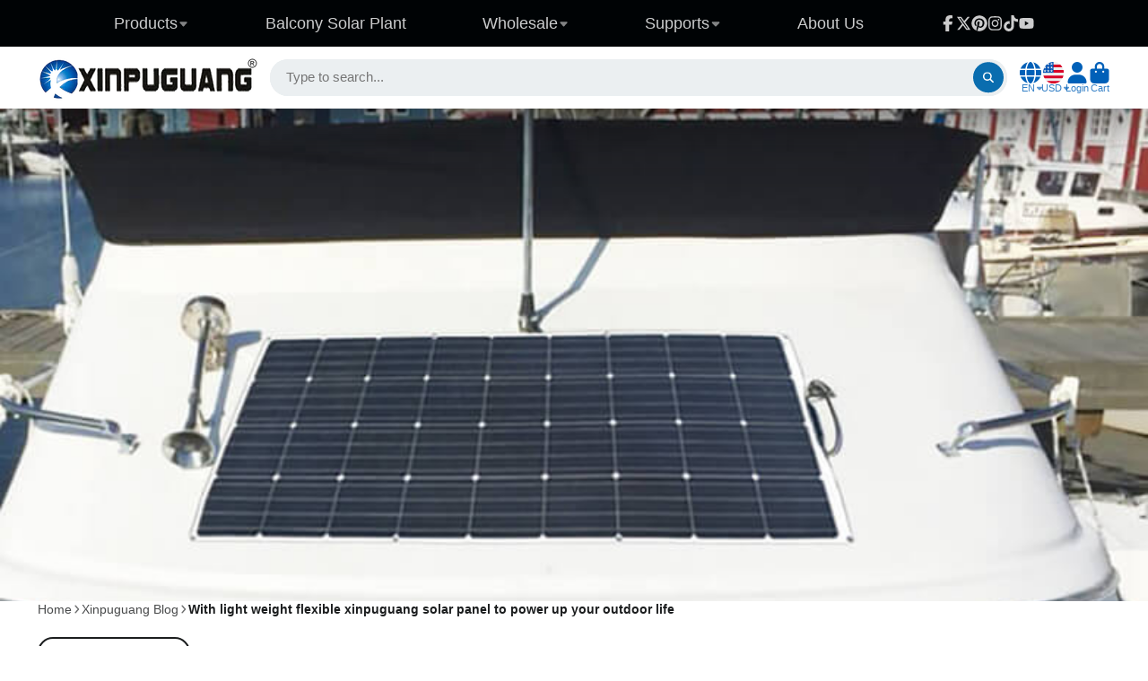

--- FILE ---
content_type: text/html; charset=utf-8
request_url: https://xinpuguangsolar.com/blogs/xinpuguang-blog/with-light-weight-flexible-solar-panel-to-power-up-your-outdoor-life
body_size: 42056
content:
<!doctype html>
<html class="no-js" lang="en">
  <head>
    <meta charset="utf-8">
    <meta http-equiv="X-UA-Compatible" content="IE=edge">
    <meta name="viewport" content="width=device-width,initial-scale=1">
    <meta name="theme-color" content="">
    <link rel="canonical" href="https://xinpuguangsolar.com/blogs/xinpuguang-blog/with-light-weight-flexible-solar-panel-to-power-up-your-outdoor-life">
    <link rel="preconnect" href="https://cdn.shopify.com" crossorigin><link rel="icon" type="image/png" href="//xinpuguangsolar.com/cdn/shop/files/xinpuguang_11e8af48-7912-4113-a97b-b3b42f3a9cad_32x32.png?v=1679380039"><title>
      With light weight flexible xinpuguang solar panel to power up your out &ndash; Xinpuguang Solar</title>

    
      <meta name="description" content="Think about how much time you spent outside last week. Camping, hiking, outdooring, really “outside”, walking from the car into the shopping mall doesn’t count. Now think about how much time you spent indoors-watching TV, surfing on your mobile phone, playing video games.">
    

    

<meta property="og:site_name" content="Xinpuguang Solar">
<meta property="og:url" content="https://xinpuguangsolar.com/blogs/xinpuguang-blog/with-light-weight-flexible-solar-panel-to-power-up-your-outdoor-life">
<meta property="og:title" content="With light weight flexible xinpuguang solar panel to power up your out">
<meta property="og:type" content="article">
<meta property="og:description" content="Think about how much time you spent outside last week. Camping, hiking, outdooring, really “outside”, walking from the car into the shopping mall doesn’t count. Now think about how much time you spent indoors-watching TV, surfing on your mobile phone, playing video games."><meta property="og:image" content="http://xinpuguangsolar.com/cdn/shop/articles/3-3.jpg?v=1548671104">
  <meta property="og:image:secure_url" content="https://xinpuguangsolar.com/cdn/shop/articles/3-3.jpg?v=1548671104">
  <meta property="og:image:width" content="782">
  <meta property="og:image:height" content="453"><meta name="twitter:site" content="@Xinpuguangsolar"><meta name="twitter:card" content="summary_large_image">
<meta name="twitter:title" content="With light weight flexible xinpuguang solar panel to power up your out">
<meta name="twitter:description" content="Think about how much time you spent outside last week. Camping, hiking, outdooring, really “outside”, walking from the car into the shopping mall doesn’t count. Now think about how much time you spent indoors-watching TV, surfing on your mobile phone, playing video games.">


    <script>window.performance && window.performance.mark && window.performance.mark('shopify.content_for_header.start');</script><meta name="google-site-verification" content="JQxVeOlFaqBQ4KcpiTomYAJZTV4LqbRj-0mpdjJy4vM">
<meta name="google-site-verification" content="MEMOuqFCQg0GtsjQ1EqckhRkJVteJOzOsZ6z5zKdQCE">
<meta id="shopify-digital-wallet" name="shopify-digital-wallet" content="/15286181/digital_wallets/dialog">
<meta name="shopify-checkout-api-token" content="34e5caeea132d4d21acc68fc70c40cdb">
<meta id="in-context-paypal-metadata" data-shop-id="15286181" data-venmo-supported="false" data-environment="production" data-locale="en_US" data-paypal-v4="true" data-currency="USD">
<link rel="alternate" type="application/atom+xml" title="Feed" href="/blogs/xinpuguang-blog.atom" />
<link rel="alternate" hreflang="x-default" href="https://xinpuguangsolar.com/blogs/xinpuguang-blog/with-light-weight-flexible-solar-panel-to-power-up-your-outdoor-life">
<link rel="alternate" hreflang="ja" href="https://xinpuguangsolar.com/ja/blogs/xinpuguang-blog/with-light-weight-flexible-solar-panel-to-power-up-your-outdoor-life">
<link rel="alternate" hreflang="nl" href="https://xinpuguangsolar.com/nl/blogs/xinpuguang-blog/with-light-weight-flexible-solar-panel-to-power-up-your-outdoor-life">
<link rel="alternate" hreflang="it" href="https://xinpuguangsolar.com/it/blogs/xinpuguang-blog/with-light-weight-flexible-solar-panel-to-power-up-your-outdoor-life">
<link rel="alternate" hreflang="es" href="https://xinpuguangsolar.com/es/blogs/xinpuguang-blog/with-light-weight-flexible-solar-panel-to-power-up-your-outdoor-life">
<link rel="alternate" hreflang="pt" href="https://xinpuguangsolar.com/pt/blogs/xinpuguang-blog/with-light-weight-flexible-solar-panel-to-power-up-your-outdoor-life">
<link rel="alternate" hreflang="fr" href="https://xinpuguangsolar.com/fr/blogs/xinpuguang-blog/with-light-weight-flexible-solar-panel-to-power-up-your-outdoor-life">
<link rel="alternate" hreflang="de" href="https://xinpuguangsolar.com/de/blogs/xinpuguang-blog/with-light-weight-flexible-solar-panel-to-power-up-your-outdoor-life">
<link rel="alternate" hreflang="en-AU" href="https://xinpuguangsolar.com/en-au/blogs/xinpuguang-blog/with-light-weight-flexible-solar-panel-to-power-up-your-outdoor-life">
<link rel="alternate" hreflang="en-HK" href="https://xinpuguangsolar.com/en-hk/blogs/xinpuguang-blog/with-light-weight-flexible-solar-panel-to-power-up-your-outdoor-life">
<link rel="alternate" hreflang="ja-JP" href="https://xinpuguangsolar.com/ja-jp/blogs/xinpuguang-blog/with-light-weight-flexible-solar-panel-to-power-up-your-outdoor-life">
<link rel="alternate" hreflang="en-NO" href="https://xinpuguangsolar.com/en-no/blogs/xinpuguang-blog/with-light-weight-flexible-solar-panel-to-power-up-your-outdoor-life">
<link rel="alternate" hreflang="en-NZ" href="https://xinpuguangsolar.com/en-nz/blogs/xinpuguang-blog/with-light-weight-flexible-solar-panel-to-power-up-your-outdoor-life">
<link rel="alternate" hreflang="ru-RU" href="https://xinpuguangsolar.com/ru-ru/blogs/xinpuguang-blog/with-light-weight-flexible-solar-panel-to-power-up-your-outdoor-life">
<link rel="alternate" hreflang="en-RU" href="https://xinpuguangsolar.com/en-ru/blogs/xinpuguang-blog/with-light-weight-flexible-solar-panel-to-power-up-your-outdoor-life">
<link rel="alternate" hreflang="en-GB" href="https://xinpuguangsolar.com/en-gb/blogs/xinpuguang-blog/with-light-weight-flexible-solar-panel-to-power-up-your-outdoor-life">
<link rel="alternate" hreflang="fr-FR" href="https://xinpuguangsolar.com/fr-fr/blogs/xinpuguang-blog/with-light-weight-flexible-solar-panel-to-power-up-your-outdoor-life">
<link rel="alternate" hreflang="de-DE" href="https://xinpuguangsolar.com/de-de/blogs/xinpuguang-blog/with-light-weight-flexible-solar-panel-to-power-up-your-outdoor-life">
<link rel="alternate" hreflang="it-IT" href="https://xinpuguangsolar.com/it-it/blogs/xinpuguang-blog/with-light-weight-flexible-solar-panel-to-power-up-your-outdoor-life">
<link rel="alternate" hreflang="fr-CA" href="https://xinpuguangsolar.com/fr-ca/blogs/xinpuguang-blog/with-light-weight-flexible-solar-panel-to-power-up-your-outdoor-life">
<link rel="alternate" hreflang="en-CA" href="https://xinpuguangsolar.com/en-ca/blogs/xinpuguang-blog/with-light-weight-flexible-solar-panel-to-power-up-your-outdoor-life">
<link rel="alternate" hreflang="nl-NL" href="https://xinpuguangsolar.com/nl-nl/blogs/xinpuguang-blog/with-light-weight-flexible-solar-panel-to-power-up-your-outdoor-life">
<link rel="alternate" hreflang="pt-PT" href="https://xinpuguangsolar.com/pt-pt/blogs/xinpuguang-blog/with-light-weight-flexible-solar-panel-to-power-up-your-outdoor-life">
<link rel="alternate" hreflang="es-ES" href="https://xinpuguangsolar.com/es-es/blogs/xinpuguang-blog/with-light-weight-flexible-solar-panel-to-power-up-your-outdoor-life">
<link rel="alternate" hreflang="en-UA" href="https://xinpuguangsolar.com/en-ua/blogs/xinpuguang-blog/with-light-weight-flexible-solar-panel-to-power-up-your-outdoor-life">
<link rel="alternate" hreflang="ru-UA" href="https://xinpuguangsolar.com/ru-ua/blogs/xinpuguang-blog/with-light-weight-flexible-solar-panel-to-power-up-your-outdoor-life">
<link rel="alternate" hreflang="en-AT" href="https://xinpuguangsolar.com/en-xinpuguangsolar/blogs/xinpuguang-blog/with-light-weight-flexible-solar-panel-to-power-up-your-outdoor-life">
<link rel="alternate" hreflang="it-AT" href="https://xinpuguangsolar.com/it-xinpuguangsolar/blogs/xinpuguang-blog/with-light-weight-flexible-solar-panel-to-power-up-your-outdoor-life">
<link rel="alternate" hreflang="es-AT" href="https://xinpuguangsolar.com/es-xinpuguangsolar/blogs/xinpuguang-blog/with-light-weight-flexible-solar-panel-to-power-up-your-outdoor-life">
<link rel="alternate" hreflang="pt-AT" href="https://xinpuguangsolar.com/pt-xinpuguangsolar/blogs/xinpuguang-blog/with-light-weight-flexible-solar-panel-to-power-up-your-outdoor-life">
<link rel="alternate" hreflang="fr-AT" href="https://xinpuguangsolar.com/fr-xinpuguangsolar/blogs/xinpuguang-blog/with-light-weight-flexible-solar-panel-to-power-up-your-outdoor-life">
<link rel="alternate" hreflang="de-AT" href="https://xinpuguangsolar.com/de-xinpuguangsolar/blogs/xinpuguang-blog/with-light-weight-flexible-solar-panel-to-power-up-your-outdoor-life">
<link rel="alternate" hreflang="en-BE" href="https://xinpuguangsolar.com/en-xinpuguangsolar/blogs/xinpuguang-blog/with-light-weight-flexible-solar-panel-to-power-up-your-outdoor-life">
<link rel="alternate" hreflang="it-BE" href="https://xinpuguangsolar.com/it-xinpuguangsolar/blogs/xinpuguang-blog/with-light-weight-flexible-solar-panel-to-power-up-your-outdoor-life">
<link rel="alternate" hreflang="es-BE" href="https://xinpuguangsolar.com/es-xinpuguangsolar/blogs/xinpuguang-blog/with-light-weight-flexible-solar-panel-to-power-up-your-outdoor-life">
<link rel="alternate" hreflang="pt-BE" href="https://xinpuguangsolar.com/pt-xinpuguangsolar/blogs/xinpuguang-blog/with-light-weight-flexible-solar-panel-to-power-up-your-outdoor-life">
<link rel="alternate" hreflang="fr-BE" href="https://xinpuguangsolar.com/fr-xinpuguangsolar/blogs/xinpuguang-blog/with-light-weight-flexible-solar-panel-to-power-up-your-outdoor-life">
<link rel="alternate" hreflang="de-BE" href="https://xinpuguangsolar.com/de-xinpuguangsolar/blogs/xinpuguang-blog/with-light-weight-flexible-solar-panel-to-power-up-your-outdoor-life">
<link rel="alternate" hreflang="en-BG" href="https://xinpuguangsolar.com/en-xinpuguangsolar/blogs/xinpuguang-blog/with-light-weight-flexible-solar-panel-to-power-up-your-outdoor-life">
<link rel="alternate" hreflang="it-BG" href="https://xinpuguangsolar.com/it-xinpuguangsolar/blogs/xinpuguang-blog/with-light-weight-flexible-solar-panel-to-power-up-your-outdoor-life">
<link rel="alternate" hreflang="es-BG" href="https://xinpuguangsolar.com/es-xinpuguangsolar/blogs/xinpuguang-blog/with-light-weight-flexible-solar-panel-to-power-up-your-outdoor-life">
<link rel="alternate" hreflang="pt-BG" href="https://xinpuguangsolar.com/pt-xinpuguangsolar/blogs/xinpuguang-blog/with-light-weight-flexible-solar-panel-to-power-up-your-outdoor-life">
<link rel="alternate" hreflang="fr-BG" href="https://xinpuguangsolar.com/fr-xinpuguangsolar/blogs/xinpuguang-blog/with-light-weight-flexible-solar-panel-to-power-up-your-outdoor-life">
<link rel="alternate" hreflang="de-BG" href="https://xinpuguangsolar.com/de-xinpuguangsolar/blogs/xinpuguang-blog/with-light-weight-flexible-solar-panel-to-power-up-your-outdoor-life">
<link rel="alternate" hreflang="en-CY" href="https://xinpuguangsolar.com/en-xinpuguangsolar/blogs/xinpuguang-blog/with-light-weight-flexible-solar-panel-to-power-up-your-outdoor-life">
<link rel="alternate" hreflang="it-CY" href="https://xinpuguangsolar.com/it-xinpuguangsolar/blogs/xinpuguang-blog/with-light-weight-flexible-solar-panel-to-power-up-your-outdoor-life">
<link rel="alternate" hreflang="es-CY" href="https://xinpuguangsolar.com/es-xinpuguangsolar/blogs/xinpuguang-blog/with-light-weight-flexible-solar-panel-to-power-up-your-outdoor-life">
<link rel="alternate" hreflang="pt-CY" href="https://xinpuguangsolar.com/pt-xinpuguangsolar/blogs/xinpuguang-blog/with-light-weight-flexible-solar-panel-to-power-up-your-outdoor-life">
<link rel="alternate" hreflang="fr-CY" href="https://xinpuguangsolar.com/fr-xinpuguangsolar/blogs/xinpuguang-blog/with-light-weight-flexible-solar-panel-to-power-up-your-outdoor-life">
<link rel="alternate" hreflang="de-CY" href="https://xinpuguangsolar.com/de-xinpuguangsolar/blogs/xinpuguang-blog/with-light-weight-flexible-solar-panel-to-power-up-your-outdoor-life">
<link rel="alternate" hreflang="en-CZ" href="https://xinpuguangsolar.com/en-xinpuguangsolar/blogs/xinpuguang-blog/with-light-weight-flexible-solar-panel-to-power-up-your-outdoor-life">
<link rel="alternate" hreflang="it-CZ" href="https://xinpuguangsolar.com/it-xinpuguangsolar/blogs/xinpuguang-blog/with-light-weight-flexible-solar-panel-to-power-up-your-outdoor-life">
<link rel="alternate" hreflang="es-CZ" href="https://xinpuguangsolar.com/es-xinpuguangsolar/blogs/xinpuguang-blog/with-light-weight-flexible-solar-panel-to-power-up-your-outdoor-life">
<link rel="alternate" hreflang="pt-CZ" href="https://xinpuguangsolar.com/pt-xinpuguangsolar/blogs/xinpuguang-blog/with-light-weight-flexible-solar-panel-to-power-up-your-outdoor-life">
<link rel="alternate" hreflang="fr-CZ" href="https://xinpuguangsolar.com/fr-xinpuguangsolar/blogs/xinpuguang-blog/with-light-weight-flexible-solar-panel-to-power-up-your-outdoor-life">
<link rel="alternate" hreflang="de-CZ" href="https://xinpuguangsolar.com/de-xinpuguangsolar/blogs/xinpuguang-blog/with-light-weight-flexible-solar-panel-to-power-up-your-outdoor-life">
<link rel="alternate" hreflang="en-VA" href="https://xinpuguangsolar.com/en-xinpuguangsolar/blogs/xinpuguang-blog/with-light-weight-flexible-solar-panel-to-power-up-your-outdoor-life">
<link rel="alternate" hreflang="it-VA" href="https://xinpuguangsolar.com/it-xinpuguangsolar/blogs/xinpuguang-blog/with-light-weight-flexible-solar-panel-to-power-up-your-outdoor-life">
<link rel="alternate" hreflang="es-VA" href="https://xinpuguangsolar.com/es-xinpuguangsolar/blogs/xinpuguang-blog/with-light-weight-flexible-solar-panel-to-power-up-your-outdoor-life">
<link rel="alternate" hreflang="pt-VA" href="https://xinpuguangsolar.com/pt-xinpuguangsolar/blogs/xinpuguang-blog/with-light-weight-flexible-solar-panel-to-power-up-your-outdoor-life">
<link rel="alternate" hreflang="fr-VA" href="https://xinpuguangsolar.com/fr-xinpuguangsolar/blogs/xinpuguang-blog/with-light-weight-flexible-solar-panel-to-power-up-your-outdoor-life">
<link rel="alternate" hreflang="de-VA" href="https://xinpuguangsolar.com/de-xinpuguangsolar/blogs/xinpuguang-blog/with-light-weight-flexible-solar-panel-to-power-up-your-outdoor-life">
<link rel="alternate" hreflang="en-HU" href="https://xinpuguangsolar.com/en-xinpuguangsolar/blogs/xinpuguang-blog/with-light-weight-flexible-solar-panel-to-power-up-your-outdoor-life">
<link rel="alternate" hreflang="it-HU" href="https://xinpuguangsolar.com/it-xinpuguangsolar/blogs/xinpuguang-blog/with-light-weight-flexible-solar-panel-to-power-up-your-outdoor-life">
<link rel="alternate" hreflang="es-HU" href="https://xinpuguangsolar.com/es-xinpuguangsolar/blogs/xinpuguang-blog/with-light-weight-flexible-solar-panel-to-power-up-your-outdoor-life">
<link rel="alternate" hreflang="pt-HU" href="https://xinpuguangsolar.com/pt-xinpuguangsolar/blogs/xinpuguang-blog/with-light-weight-flexible-solar-panel-to-power-up-your-outdoor-life">
<link rel="alternate" hreflang="fr-HU" href="https://xinpuguangsolar.com/fr-xinpuguangsolar/blogs/xinpuguang-blog/with-light-weight-flexible-solar-panel-to-power-up-your-outdoor-life">
<link rel="alternate" hreflang="de-HU" href="https://xinpuguangsolar.com/de-xinpuguangsolar/blogs/xinpuguang-blog/with-light-weight-flexible-solar-panel-to-power-up-your-outdoor-life">
<link rel="alternate" hreflang="en-LI" href="https://xinpuguangsolar.com/en-xinpuguangsolar/blogs/xinpuguang-blog/with-light-weight-flexible-solar-panel-to-power-up-your-outdoor-life">
<link rel="alternate" hreflang="it-LI" href="https://xinpuguangsolar.com/it-xinpuguangsolar/blogs/xinpuguang-blog/with-light-weight-flexible-solar-panel-to-power-up-your-outdoor-life">
<link rel="alternate" hreflang="es-LI" href="https://xinpuguangsolar.com/es-xinpuguangsolar/blogs/xinpuguang-blog/with-light-weight-flexible-solar-panel-to-power-up-your-outdoor-life">
<link rel="alternate" hreflang="pt-LI" href="https://xinpuguangsolar.com/pt-xinpuguangsolar/blogs/xinpuguang-blog/with-light-weight-flexible-solar-panel-to-power-up-your-outdoor-life">
<link rel="alternate" hreflang="fr-LI" href="https://xinpuguangsolar.com/fr-xinpuguangsolar/blogs/xinpuguang-blog/with-light-weight-flexible-solar-panel-to-power-up-your-outdoor-life">
<link rel="alternate" hreflang="de-LI" href="https://xinpuguangsolar.com/de-xinpuguangsolar/blogs/xinpuguang-blog/with-light-weight-flexible-solar-panel-to-power-up-your-outdoor-life">
<link rel="alternate" hreflang="en-LU" href="https://xinpuguangsolar.com/en-xinpuguangsolar/blogs/xinpuguang-blog/with-light-weight-flexible-solar-panel-to-power-up-your-outdoor-life">
<link rel="alternate" hreflang="it-LU" href="https://xinpuguangsolar.com/it-xinpuguangsolar/blogs/xinpuguang-blog/with-light-weight-flexible-solar-panel-to-power-up-your-outdoor-life">
<link rel="alternate" hreflang="es-LU" href="https://xinpuguangsolar.com/es-xinpuguangsolar/blogs/xinpuguang-blog/with-light-weight-flexible-solar-panel-to-power-up-your-outdoor-life">
<link rel="alternate" hreflang="pt-LU" href="https://xinpuguangsolar.com/pt-xinpuguangsolar/blogs/xinpuguang-blog/with-light-weight-flexible-solar-panel-to-power-up-your-outdoor-life">
<link rel="alternate" hreflang="fr-LU" href="https://xinpuguangsolar.com/fr-xinpuguangsolar/blogs/xinpuguang-blog/with-light-weight-flexible-solar-panel-to-power-up-your-outdoor-life">
<link rel="alternate" hreflang="de-LU" href="https://xinpuguangsolar.com/de-xinpuguangsolar/blogs/xinpuguang-blog/with-light-weight-flexible-solar-panel-to-power-up-your-outdoor-life">
<link rel="alternate" hreflang="en-MT" href="https://xinpuguangsolar.com/en-xinpuguangsolar/blogs/xinpuguang-blog/with-light-weight-flexible-solar-panel-to-power-up-your-outdoor-life">
<link rel="alternate" hreflang="it-MT" href="https://xinpuguangsolar.com/it-xinpuguangsolar/blogs/xinpuguang-blog/with-light-weight-flexible-solar-panel-to-power-up-your-outdoor-life">
<link rel="alternate" hreflang="es-MT" href="https://xinpuguangsolar.com/es-xinpuguangsolar/blogs/xinpuguang-blog/with-light-weight-flexible-solar-panel-to-power-up-your-outdoor-life">
<link rel="alternate" hreflang="pt-MT" href="https://xinpuguangsolar.com/pt-xinpuguangsolar/blogs/xinpuguang-blog/with-light-weight-flexible-solar-panel-to-power-up-your-outdoor-life">
<link rel="alternate" hreflang="fr-MT" href="https://xinpuguangsolar.com/fr-xinpuguangsolar/blogs/xinpuguang-blog/with-light-weight-flexible-solar-panel-to-power-up-your-outdoor-life">
<link rel="alternate" hreflang="de-MT" href="https://xinpuguangsolar.com/de-xinpuguangsolar/blogs/xinpuguang-blog/with-light-weight-flexible-solar-panel-to-power-up-your-outdoor-life">
<link rel="alternate" hreflang="en-PL" href="https://xinpuguangsolar.com/en-xinpuguangsolar/blogs/xinpuguang-blog/with-light-weight-flexible-solar-panel-to-power-up-your-outdoor-life">
<link rel="alternate" hreflang="it-PL" href="https://xinpuguangsolar.com/it-xinpuguangsolar/blogs/xinpuguang-blog/with-light-weight-flexible-solar-panel-to-power-up-your-outdoor-life">
<link rel="alternate" hreflang="es-PL" href="https://xinpuguangsolar.com/es-xinpuguangsolar/blogs/xinpuguang-blog/with-light-weight-flexible-solar-panel-to-power-up-your-outdoor-life">
<link rel="alternate" hreflang="pt-PL" href="https://xinpuguangsolar.com/pt-xinpuguangsolar/blogs/xinpuguang-blog/with-light-weight-flexible-solar-panel-to-power-up-your-outdoor-life">
<link rel="alternate" hreflang="fr-PL" href="https://xinpuguangsolar.com/fr-xinpuguangsolar/blogs/xinpuguang-blog/with-light-weight-flexible-solar-panel-to-power-up-your-outdoor-life">
<link rel="alternate" hreflang="de-PL" href="https://xinpuguangsolar.com/de-xinpuguangsolar/blogs/xinpuguang-blog/with-light-weight-flexible-solar-panel-to-power-up-your-outdoor-life">
<link rel="alternate" hreflang="en-MK" href="https://xinpuguangsolar.com/en-xinpuguangsolar/blogs/xinpuguang-blog/with-light-weight-flexible-solar-panel-to-power-up-your-outdoor-life">
<link rel="alternate" hreflang="it-MK" href="https://xinpuguangsolar.com/it-xinpuguangsolar/blogs/xinpuguang-blog/with-light-weight-flexible-solar-panel-to-power-up-your-outdoor-life">
<link rel="alternate" hreflang="es-MK" href="https://xinpuguangsolar.com/es-xinpuguangsolar/blogs/xinpuguang-blog/with-light-weight-flexible-solar-panel-to-power-up-your-outdoor-life">
<link rel="alternate" hreflang="pt-MK" href="https://xinpuguangsolar.com/pt-xinpuguangsolar/blogs/xinpuguang-blog/with-light-weight-flexible-solar-panel-to-power-up-your-outdoor-life">
<link rel="alternate" hreflang="fr-MK" href="https://xinpuguangsolar.com/fr-xinpuguangsolar/blogs/xinpuguang-blog/with-light-weight-flexible-solar-panel-to-power-up-your-outdoor-life">
<link rel="alternate" hreflang="de-MK" href="https://xinpuguangsolar.com/de-xinpuguangsolar/blogs/xinpuguang-blog/with-light-weight-flexible-solar-panel-to-power-up-your-outdoor-life">
<link rel="alternate" hreflang="en-SK" href="https://xinpuguangsolar.com/en-xinpuguangsolar/blogs/xinpuguang-blog/with-light-weight-flexible-solar-panel-to-power-up-your-outdoor-life">
<link rel="alternate" hreflang="it-SK" href="https://xinpuguangsolar.com/it-xinpuguangsolar/blogs/xinpuguang-blog/with-light-weight-flexible-solar-panel-to-power-up-your-outdoor-life">
<link rel="alternate" hreflang="es-SK" href="https://xinpuguangsolar.com/es-xinpuguangsolar/blogs/xinpuguang-blog/with-light-weight-flexible-solar-panel-to-power-up-your-outdoor-life">
<link rel="alternate" hreflang="pt-SK" href="https://xinpuguangsolar.com/pt-xinpuguangsolar/blogs/xinpuguang-blog/with-light-weight-flexible-solar-panel-to-power-up-your-outdoor-life">
<link rel="alternate" hreflang="fr-SK" href="https://xinpuguangsolar.com/fr-xinpuguangsolar/blogs/xinpuguang-blog/with-light-weight-flexible-solar-panel-to-power-up-your-outdoor-life">
<link rel="alternate" hreflang="de-SK" href="https://xinpuguangsolar.com/de-xinpuguangsolar/blogs/xinpuguang-blog/with-light-weight-flexible-solar-panel-to-power-up-your-outdoor-life">
<link rel="alternate" hreflang="en-SI" href="https://xinpuguangsolar.com/en-xinpuguangsolar/blogs/xinpuguang-blog/with-light-weight-flexible-solar-panel-to-power-up-your-outdoor-life">
<link rel="alternate" hreflang="it-SI" href="https://xinpuguangsolar.com/it-xinpuguangsolar/blogs/xinpuguang-blog/with-light-weight-flexible-solar-panel-to-power-up-your-outdoor-life">
<link rel="alternate" hreflang="es-SI" href="https://xinpuguangsolar.com/es-xinpuguangsolar/blogs/xinpuguang-blog/with-light-weight-flexible-solar-panel-to-power-up-your-outdoor-life">
<link rel="alternate" hreflang="pt-SI" href="https://xinpuguangsolar.com/pt-xinpuguangsolar/blogs/xinpuguang-blog/with-light-weight-flexible-solar-panel-to-power-up-your-outdoor-life">
<link rel="alternate" hreflang="fr-SI" href="https://xinpuguangsolar.com/fr-xinpuguangsolar/blogs/xinpuguang-blog/with-light-weight-flexible-solar-panel-to-power-up-your-outdoor-life">
<link rel="alternate" hreflang="de-SI" href="https://xinpuguangsolar.com/de-xinpuguangsolar/blogs/xinpuguang-blog/with-light-weight-flexible-solar-panel-to-power-up-your-outdoor-life">
<link rel="alternate" hreflang="en-CH" href="https://xinpuguangsolar.com/en-xinpuguangsolar/blogs/xinpuguang-blog/with-light-weight-flexible-solar-panel-to-power-up-your-outdoor-life">
<link rel="alternate" hreflang="it-CH" href="https://xinpuguangsolar.com/it-xinpuguangsolar/blogs/xinpuguang-blog/with-light-weight-flexible-solar-panel-to-power-up-your-outdoor-life">
<link rel="alternate" hreflang="es-CH" href="https://xinpuguangsolar.com/es-xinpuguangsolar/blogs/xinpuguang-blog/with-light-weight-flexible-solar-panel-to-power-up-your-outdoor-life">
<link rel="alternate" hreflang="pt-CH" href="https://xinpuguangsolar.com/pt-xinpuguangsolar/blogs/xinpuguang-blog/with-light-weight-flexible-solar-panel-to-power-up-your-outdoor-life">
<link rel="alternate" hreflang="fr-CH" href="https://xinpuguangsolar.com/fr-xinpuguangsolar/blogs/xinpuguang-blog/with-light-weight-flexible-solar-panel-to-power-up-your-outdoor-life">
<link rel="alternate" hreflang="de-CH" href="https://xinpuguangsolar.com/de-xinpuguangsolar/blogs/xinpuguang-blog/with-light-weight-flexible-solar-panel-to-power-up-your-outdoor-life">
<link rel="alternate" hreflang="en-SE" href="https://xinpuguangsolar.com/en-xinpuguangsolar/blogs/xinpuguang-blog/with-light-weight-flexible-solar-panel-to-power-up-your-outdoor-life">
<link rel="alternate" hreflang="it-SE" href="https://xinpuguangsolar.com/it-xinpuguangsolar/blogs/xinpuguang-blog/with-light-weight-flexible-solar-panel-to-power-up-your-outdoor-life">
<link rel="alternate" hreflang="es-SE" href="https://xinpuguangsolar.com/es-xinpuguangsolar/blogs/xinpuguang-blog/with-light-weight-flexible-solar-panel-to-power-up-your-outdoor-life">
<link rel="alternate" hreflang="pt-SE" href="https://xinpuguangsolar.com/pt-xinpuguangsolar/blogs/xinpuguang-blog/with-light-weight-flexible-solar-panel-to-power-up-your-outdoor-life">
<link rel="alternate" hreflang="fr-SE" href="https://xinpuguangsolar.com/fr-xinpuguangsolar/blogs/xinpuguang-blog/with-light-weight-flexible-solar-panel-to-power-up-your-outdoor-life">
<link rel="alternate" hreflang="de-SE" href="https://xinpuguangsolar.com/de-xinpuguangsolar/blogs/xinpuguang-blog/with-light-weight-flexible-solar-panel-to-power-up-your-outdoor-life">
<link rel="alternate" hreflang="en-FI" href="https://xinpuguangsolar.com/en-xinpuguangsolar/blogs/xinpuguang-blog/with-light-weight-flexible-solar-panel-to-power-up-your-outdoor-life">
<link rel="alternate" hreflang="it-FI" href="https://xinpuguangsolar.com/it-xinpuguangsolar/blogs/xinpuguang-blog/with-light-weight-flexible-solar-panel-to-power-up-your-outdoor-life">
<link rel="alternate" hreflang="es-FI" href="https://xinpuguangsolar.com/es-xinpuguangsolar/blogs/xinpuguang-blog/with-light-weight-flexible-solar-panel-to-power-up-your-outdoor-life">
<link rel="alternate" hreflang="pt-FI" href="https://xinpuguangsolar.com/pt-xinpuguangsolar/blogs/xinpuguang-blog/with-light-weight-flexible-solar-panel-to-power-up-your-outdoor-life">
<link rel="alternate" hreflang="fr-FI" href="https://xinpuguangsolar.com/fr-xinpuguangsolar/blogs/xinpuguang-blog/with-light-weight-flexible-solar-panel-to-power-up-your-outdoor-life">
<link rel="alternate" hreflang="de-FI" href="https://xinpuguangsolar.com/de-xinpuguangsolar/blogs/xinpuguang-blog/with-light-weight-flexible-solar-panel-to-power-up-your-outdoor-life">
<link rel="alternate" hreflang="en-IS" href="https://xinpuguangsolar.com/en-xinpuguangsolar/blogs/xinpuguang-blog/with-light-weight-flexible-solar-panel-to-power-up-your-outdoor-life">
<link rel="alternate" hreflang="it-IS" href="https://xinpuguangsolar.com/it-xinpuguangsolar/blogs/xinpuguang-blog/with-light-weight-flexible-solar-panel-to-power-up-your-outdoor-life">
<link rel="alternate" hreflang="es-IS" href="https://xinpuguangsolar.com/es-xinpuguangsolar/blogs/xinpuguang-blog/with-light-weight-flexible-solar-panel-to-power-up-your-outdoor-life">
<link rel="alternate" hreflang="pt-IS" href="https://xinpuguangsolar.com/pt-xinpuguangsolar/blogs/xinpuguang-blog/with-light-weight-flexible-solar-panel-to-power-up-your-outdoor-life">
<link rel="alternate" hreflang="fr-IS" href="https://xinpuguangsolar.com/fr-xinpuguangsolar/blogs/xinpuguang-blog/with-light-weight-flexible-solar-panel-to-power-up-your-outdoor-life">
<link rel="alternate" hreflang="de-IS" href="https://xinpuguangsolar.com/de-xinpuguangsolar/blogs/xinpuguang-blog/with-light-weight-flexible-solar-panel-to-power-up-your-outdoor-life">
<link rel="alternate" hreflang="en-GR" href="https://xinpuguangsolar.com/en-xinpuguangsolar/blogs/xinpuguang-blog/with-light-weight-flexible-solar-panel-to-power-up-your-outdoor-life">
<link rel="alternate" hreflang="it-GR" href="https://xinpuguangsolar.com/it-xinpuguangsolar/blogs/xinpuguang-blog/with-light-weight-flexible-solar-panel-to-power-up-your-outdoor-life">
<link rel="alternate" hreflang="es-GR" href="https://xinpuguangsolar.com/es-xinpuguangsolar/blogs/xinpuguang-blog/with-light-weight-flexible-solar-panel-to-power-up-your-outdoor-life">
<link rel="alternate" hreflang="pt-GR" href="https://xinpuguangsolar.com/pt-xinpuguangsolar/blogs/xinpuguang-blog/with-light-weight-flexible-solar-panel-to-power-up-your-outdoor-life">
<link rel="alternate" hreflang="fr-GR" href="https://xinpuguangsolar.com/fr-xinpuguangsolar/blogs/xinpuguang-blog/with-light-weight-flexible-solar-panel-to-power-up-your-outdoor-life">
<link rel="alternate" hreflang="de-GR" href="https://xinpuguangsolar.com/de-xinpuguangsolar/blogs/xinpuguang-blog/with-light-weight-flexible-solar-panel-to-power-up-your-outdoor-life">
<link rel="alternate" hreflang="en-IE" href="https://xinpuguangsolar.com/en-xinpuguangsolar/blogs/xinpuguang-blog/with-light-weight-flexible-solar-panel-to-power-up-your-outdoor-life">
<link rel="alternate" hreflang="it-IE" href="https://xinpuguangsolar.com/it-xinpuguangsolar/blogs/xinpuguang-blog/with-light-weight-flexible-solar-panel-to-power-up-your-outdoor-life">
<link rel="alternate" hreflang="es-IE" href="https://xinpuguangsolar.com/es-xinpuguangsolar/blogs/xinpuguang-blog/with-light-weight-flexible-solar-panel-to-power-up-your-outdoor-life">
<link rel="alternate" hreflang="pt-IE" href="https://xinpuguangsolar.com/pt-xinpuguangsolar/blogs/xinpuguang-blog/with-light-weight-flexible-solar-panel-to-power-up-your-outdoor-life">
<link rel="alternate" hreflang="fr-IE" href="https://xinpuguangsolar.com/fr-xinpuguangsolar/blogs/xinpuguang-blog/with-light-weight-flexible-solar-panel-to-power-up-your-outdoor-life">
<link rel="alternate" hreflang="de-IE" href="https://xinpuguangsolar.com/de-xinpuguangsolar/blogs/xinpuguang-blog/with-light-weight-flexible-solar-panel-to-power-up-your-outdoor-life">
<link rel="alternate" hreflang="en-DK" href="https://xinpuguangsolar.com/en-dk/blogs/xinpuguang-blog/with-light-weight-flexible-solar-panel-to-power-up-your-outdoor-life">
<link rel="alternate" hreflang="de-DK" href="https://xinpuguangsolar.com/de-dk/blogs/xinpuguang-blog/with-light-weight-flexible-solar-panel-to-power-up-your-outdoor-life">
<link rel="alternate" hreflang="en-SG" href="https://xinpuguangsolar.com/en-sg/blogs/xinpuguang-blog/with-light-weight-flexible-solar-panel-to-power-up-your-outdoor-life">
<script async="async" src="/checkouts/internal/preloads.js?locale=en-US"></script>
<link rel="preconnect" href="https://shop.app" crossorigin="anonymous">
<script async="async" src="https://shop.app/checkouts/internal/preloads.js?locale=en-US&shop_id=15286181" crossorigin="anonymous"></script>
<script id="apple-pay-shop-capabilities" type="application/json">{"shopId":15286181,"countryCode":"HK","currencyCode":"USD","merchantCapabilities":["supports3DS"],"merchantId":"gid:\/\/shopify\/Shop\/15286181","merchantName":"Xinpuguang Solar","requiredBillingContactFields":["postalAddress","email","phone"],"requiredShippingContactFields":["postalAddress","email","phone"],"shippingType":"shipping","supportedNetworks":["visa","masterCard","amex"],"total":{"type":"pending","label":"Xinpuguang Solar","amount":"1.00"},"shopifyPaymentsEnabled":true,"supportsSubscriptions":true}</script>
<script id="shopify-features" type="application/json">{"accessToken":"34e5caeea132d4d21acc68fc70c40cdb","betas":["rich-media-storefront-analytics"],"domain":"xinpuguangsolar.com","predictiveSearch":true,"shopId":15286181,"locale":"en"}</script>
<script>var Shopify = Shopify || {};
Shopify.shop = "solarparts-store.myshopify.com";
Shopify.locale = "en";
Shopify.currency = {"active":"USD","rate":"1.0"};
Shopify.country = "US";
Shopify.theme = {"name":"Updated copy of ShowTime 4-8 的更新版副本 的更新版副本","id":153615696095,"schema_name":"ShowTime","schema_version":"8.1.0","theme_store_id":687,"role":"main"};
Shopify.theme.handle = "null";
Shopify.theme.style = {"id":null,"handle":null};
Shopify.cdnHost = "xinpuguangsolar.com/cdn";
Shopify.routes = Shopify.routes || {};
Shopify.routes.root = "/";</script>
<script type="module">!function(o){(o.Shopify=o.Shopify||{}).modules=!0}(window);</script>
<script>!function(o){function n(){var o=[];function n(){o.push(Array.prototype.slice.apply(arguments))}return n.q=o,n}var t=o.Shopify=o.Shopify||{};t.loadFeatures=n(),t.autoloadFeatures=n()}(window);</script>
<script>
  window.ShopifyPay = window.ShopifyPay || {};
  window.ShopifyPay.apiHost = "shop.app\/pay";
  window.ShopifyPay.redirectState = null;
</script>
<script id="shop-js-analytics" type="application/json">{"pageType":"article"}</script>
<script defer="defer" async type="module" src="//xinpuguangsolar.com/cdn/shopifycloud/shop-js/modules/v2/client.init-shop-cart-sync_DtuiiIyl.en.esm.js"></script>
<script defer="defer" async type="module" src="//xinpuguangsolar.com/cdn/shopifycloud/shop-js/modules/v2/chunk.common_CUHEfi5Q.esm.js"></script>
<script type="module">
  await import("//xinpuguangsolar.com/cdn/shopifycloud/shop-js/modules/v2/client.init-shop-cart-sync_DtuiiIyl.en.esm.js");
await import("//xinpuguangsolar.com/cdn/shopifycloud/shop-js/modules/v2/chunk.common_CUHEfi5Q.esm.js");

  window.Shopify.SignInWithShop?.initShopCartSync?.({"fedCMEnabled":true,"windoidEnabled":true});

</script>
<script>
  window.Shopify = window.Shopify || {};
  if (!window.Shopify.featureAssets) window.Shopify.featureAssets = {};
  window.Shopify.featureAssets['shop-js'] = {"shop-cart-sync":["modules/v2/client.shop-cart-sync_DFoTY42P.en.esm.js","modules/v2/chunk.common_CUHEfi5Q.esm.js"],"init-fed-cm":["modules/v2/client.init-fed-cm_D2UNy1i2.en.esm.js","modules/v2/chunk.common_CUHEfi5Q.esm.js"],"init-shop-email-lookup-coordinator":["modules/v2/client.init-shop-email-lookup-coordinator_BQEe2rDt.en.esm.js","modules/v2/chunk.common_CUHEfi5Q.esm.js"],"shop-cash-offers":["modules/v2/client.shop-cash-offers_3CTtReFF.en.esm.js","modules/v2/chunk.common_CUHEfi5Q.esm.js","modules/v2/chunk.modal_BewljZkx.esm.js"],"shop-button":["modules/v2/client.shop-button_C6oxCjDL.en.esm.js","modules/v2/chunk.common_CUHEfi5Q.esm.js"],"init-windoid":["modules/v2/client.init-windoid_5pix8xhK.en.esm.js","modules/v2/chunk.common_CUHEfi5Q.esm.js"],"avatar":["modules/v2/client.avatar_BTnouDA3.en.esm.js"],"init-shop-cart-sync":["modules/v2/client.init-shop-cart-sync_DtuiiIyl.en.esm.js","modules/v2/chunk.common_CUHEfi5Q.esm.js"],"shop-toast-manager":["modules/v2/client.shop-toast-manager_BYv_8cH1.en.esm.js","modules/v2/chunk.common_CUHEfi5Q.esm.js"],"pay-button":["modules/v2/client.pay-button_FnF9EIkY.en.esm.js","modules/v2/chunk.common_CUHEfi5Q.esm.js"],"shop-login-button":["modules/v2/client.shop-login-button_CH1KUpOf.en.esm.js","modules/v2/chunk.common_CUHEfi5Q.esm.js","modules/v2/chunk.modal_BewljZkx.esm.js"],"init-customer-accounts-sign-up":["modules/v2/client.init-customer-accounts-sign-up_aj7QGgYS.en.esm.js","modules/v2/client.shop-login-button_CH1KUpOf.en.esm.js","modules/v2/chunk.common_CUHEfi5Q.esm.js","modules/v2/chunk.modal_BewljZkx.esm.js"],"init-shop-for-new-customer-accounts":["modules/v2/client.init-shop-for-new-customer-accounts_NbnYRf_7.en.esm.js","modules/v2/client.shop-login-button_CH1KUpOf.en.esm.js","modules/v2/chunk.common_CUHEfi5Q.esm.js","modules/v2/chunk.modal_BewljZkx.esm.js"],"init-customer-accounts":["modules/v2/client.init-customer-accounts_ppedhqCH.en.esm.js","modules/v2/client.shop-login-button_CH1KUpOf.en.esm.js","modules/v2/chunk.common_CUHEfi5Q.esm.js","modules/v2/chunk.modal_BewljZkx.esm.js"],"shop-follow-button":["modules/v2/client.shop-follow-button_CMIBBa6u.en.esm.js","modules/v2/chunk.common_CUHEfi5Q.esm.js","modules/v2/chunk.modal_BewljZkx.esm.js"],"lead-capture":["modules/v2/client.lead-capture_But0hIyf.en.esm.js","modules/v2/chunk.common_CUHEfi5Q.esm.js","modules/v2/chunk.modal_BewljZkx.esm.js"],"checkout-modal":["modules/v2/client.checkout-modal_BBxc70dQ.en.esm.js","modules/v2/chunk.common_CUHEfi5Q.esm.js","modules/v2/chunk.modal_BewljZkx.esm.js"],"shop-login":["modules/v2/client.shop-login_hM3Q17Kl.en.esm.js","modules/v2/chunk.common_CUHEfi5Q.esm.js","modules/v2/chunk.modal_BewljZkx.esm.js"],"payment-terms":["modules/v2/client.payment-terms_CAtGlQYS.en.esm.js","modules/v2/chunk.common_CUHEfi5Q.esm.js","modules/v2/chunk.modal_BewljZkx.esm.js"]};
</script>
<script id="__st">var __st={"a":15286181,"offset":28800,"reqid":"57bb41da-0de1-41e3-a3f6-a2aedc29e5e7-1766912126","pageurl":"xinpuguangsolar.com\/blogs\/xinpuguang-blog\/with-light-weight-flexible-solar-panel-to-power-up-your-outdoor-life","s":"articles-17564139577","u":"1cd3dedbc6b2","p":"article","rtyp":"article","rid":17564139577};</script>
<script>window.ShopifyPaypalV4VisibilityTracking = true;</script>
<script id="captcha-bootstrap">!function(){'use strict';const t='contact',e='account',n='new_comment',o=[[t,t],['blogs',n],['comments',n],[t,'customer']],c=[[e,'customer_login'],[e,'guest_login'],[e,'recover_customer_password'],[e,'create_customer']],r=t=>t.map((([t,e])=>`form[action*='/${t}']:not([data-nocaptcha='true']) input[name='form_type'][value='${e}']`)).join(','),a=t=>()=>t?[...document.querySelectorAll(t)].map((t=>t.form)):[];function s(){const t=[...o],e=r(t);return a(e)}const i='password',u='form_key',d=['recaptcha-v3-token','g-recaptcha-response','h-captcha-response',i],f=()=>{try{return window.sessionStorage}catch{return}},m='__shopify_v',_=t=>t.elements[u];function p(t,e,n=!1){try{const o=window.sessionStorage,c=JSON.parse(o.getItem(e)),{data:r}=function(t){const{data:e,action:n}=t;return t[m]||n?{data:e,action:n}:{data:t,action:n}}(c);for(const[e,n]of Object.entries(r))t.elements[e]&&(t.elements[e].value=n);n&&o.removeItem(e)}catch(o){console.error('form repopulation failed',{error:o})}}const l='form_type',E='cptcha';function T(t){t.dataset[E]=!0}const w=window,h=w.document,L='Shopify',v='ce_forms',y='captcha';let A=!1;((t,e)=>{const n=(g='f06e6c50-85a8-45c8-87d0-21a2b65856fe',I='https://cdn.shopify.com/shopifycloud/storefront-forms-hcaptcha/ce_storefront_forms_captcha_hcaptcha.v1.5.2.iife.js',D={infoText:'Protected by hCaptcha',privacyText:'Privacy',termsText:'Terms'},(t,e,n)=>{const o=w[L][v],c=o.bindForm;if(c)return c(t,g,e,D).then(n);var r;o.q.push([[t,g,e,D],n]),r=I,A||(h.body.append(Object.assign(h.createElement('script'),{id:'captcha-provider',async:!0,src:r})),A=!0)});var g,I,D;w[L]=w[L]||{},w[L][v]=w[L][v]||{},w[L][v].q=[],w[L][y]=w[L][y]||{},w[L][y].protect=function(t,e){n(t,void 0,e),T(t)},Object.freeze(w[L][y]),function(t,e,n,w,h,L){const[v,y,A,g]=function(t,e,n){const i=e?o:[],u=t?c:[],d=[...i,...u],f=r(d),m=r(i),_=r(d.filter((([t,e])=>n.includes(e))));return[a(f),a(m),a(_),s()]}(w,h,L),I=t=>{const e=t.target;return e instanceof HTMLFormElement?e:e&&e.form},D=t=>v().includes(t);t.addEventListener('submit',(t=>{const e=I(t);if(!e)return;const n=D(e)&&!e.dataset.hcaptchaBound&&!e.dataset.recaptchaBound,o=_(e),c=g().includes(e)&&(!o||!o.value);(n||c)&&t.preventDefault(),c&&!n&&(function(t){try{if(!f())return;!function(t){const e=f();if(!e)return;const n=_(t);if(!n)return;const o=n.value;o&&e.removeItem(o)}(t);const e=Array.from(Array(32),(()=>Math.random().toString(36)[2])).join('');!function(t,e){_(t)||t.append(Object.assign(document.createElement('input'),{type:'hidden',name:u})),t.elements[u].value=e}(t,e),function(t,e){const n=f();if(!n)return;const o=[...t.querySelectorAll(`input[type='${i}']`)].map((({name:t})=>t)),c=[...d,...o],r={};for(const[a,s]of new FormData(t).entries())c.includes(a)||(r[a]=s);n.setItem(e,JSON.stringify({[m]:1,action:t.action,data:r}))}(t,e)}catch(e){console.error('failed to persist form',e)}}(e),e.submit())}));const S=(t,e)=>{t&&!t.dataset[E]&&(n(t,e.some((e=>e===t))),T(t))};for(const o of['focusin','change'])t.addEventListener(o,(t=>{const e=I(t);D(e)&&S(e,y())}));const B=e.get('form_key'),M=e.get(l),P=B&&M;t.addEventListener('DOMContentLoaded',(()=>{const t=y();if(P)for(const e of t)e.elements[l].value===M&&p(e,B);[...new Set([...A(),...v().filter((t=>'true'===t.dataset.shopifyCaptcha))])].forEach((e=>S(e,t)))}))}(h,new URLSearchParams(w.location.search),n,t,e,['guest_login'])})(!0,!0)}();</script>
<script integrity="sha256-4kQ18oKyAcykRKYeNunJcIwy7WH5gtpwJnB7kiuLZ1E=" data-source-attribution="shopify.loadfeatures" defer="defer" src="//xinpuguangsolar.com/cdn/shopifycloud/storefront/assets/storefront/load_feature-a0a9edcb.js" crossorigin="anonymous"></script>
<script crossorigin="anonymous" defer="defer" src="//xinpuguangsolar.com/cdn/shopifycloud/storefront/assets/shopify_pay/storefront-65b4c6d7.js?v=20250812"></script>
<script data-source-attribution="shopify.dynamic_checkout.dynamic.init">var Shopify=Shopify||{};Shopify.PaymentButton=Shopify.PaymentButton||{isStorefrontPortableWallets:!0,init:function(){window.Shopify.PaymentButton.init=function(){};var t=document.createElement("script");t.src="https://xinpuguangsolar.com/cdn/shopifycloud/portable-wallets/latest/portable-wallets.en.js",t.type="module",document.head.appendChild(t)}};
</script>
<script data-source-attribution="shopify.dynamic_checkout.buyer_consent">
  function portableWalletsHideBuyerConsent(e){var t=document.getElementById("shopify-buyer-consent"),n=document.getElementById("shopify-subscription-policy-button");t&&n&&(t.classList.add("hidden"),t.setAttribute("aria-hidden","true"),n.removeEventListener("click",e))}function portableWalletsShowBuyerConsent(e){var t=document.getElementById("shopify-buyer-consent"),n=document.getElementById("shopify-subscription-policy-button");t&&n&&(t.classList.remove("hidden"),t.removeAttribute("aria-hidden"),n.addEventListener("click",e))}window.Shopify?.PaymentButton&&(window.Shopify.PaymentButton.hideBuyerConsent=portableWalletsHideBuyerConsent,window.Shopify.PaymentButton.showBuyerConsent=portableWalletsShowBuyerConsent);
</script>
<script data-source-attribution="shopify.dynamic_checkout.cart.bootstrap">document.addEventListener("DOMContentLoaded",(function(){function t(){return document.querySelector("shopify-accelerated-checkout-cart, shopify-accelerated-checkout")}if(t())Shopify.PaymentButton.init();else{new MutationObserver((function(e,n){t()&&(Shopify.PaymentButton.init(),n.disconnect())})).observe(document.body,{childList:!0,subtree:!0})}}));
</script>
<link id="shopify-accelerated-checkout-styles" rel="stylesheet" media="screen" href="https://xinpuguangsolar.com/cdn/shopifycloud/portable-wallets/latest/accelerated-checkout-backwards-compat.css" crossorigin="anonymous">
<style id="shopify-accelerated-checkout-cart">
        #shopify-buyer-consent {
  margin-top: 1em;
  display: inline-block;
  width: 100%;
}

#shopify-buyer-consent.hidden {
  display: none;
}

#shopify-subscription-policy-button {
  background: none;
  border: none;
  padding: 0;
  text-decoration: underline;
  font-size: inherit;
  cursor: pointer;
}

#shopify-subscription-policy-button::before {
  box-shadow: none;
}

      </style>

<script>window.performance && window.performance.mark && window.performance.mark('shopify.content_for_header.end');</script>

    

<style data-shopify>
    
    
    
    
    

    :root {
    --font-body-family: Helvetica, Arial, sans-serif;
    --font-body-style: normal;
    --font-body-weight: 400;
    --font-body-weight-bold: 700;

    --font-heading-family: Arial, sans-serif;
    --font-heading-style: normal;
    --font-heading-weight: 400;

    --font-scale: 1.0;

    
    --color-g-text: #1b1d1e;--color-g-text-alpha-80: rgba(15, 16, 17, 0.8);
    --color-g-text-alpha-70: rgba(15, 16, 17, 0.7);
    --color-g-text-alpha-50: rgba(15, 16, 17, 0.5);
    --color-g-text-alpha-60: rgba(15, 16, 17, 0.6);
    --color-g-text-alpha-40: rgba(15, 16, 17, 0.4);
    --color-g-text-alpha-30: rgba(15, 16, 17, 0.3);
    --color-g-text-alpha-20: rgba(15, 16, 17, 0.2);
    --color-g-text-alpha-10: rgba(15, 16, 17, 0.1);

    --color-g-bg: #FFFFFF;
    --color-g-bg-d5: #f2f2f2;
    --color-g-bg-d15: #e6e6e6;
    --color-g-bg-alpha-0: rgba(255, 255, 255, 0);
    --color-g-bg-alpha-70: rgba(255, 255, 255, 0.7);
    --color-g-bg-border: #cccccc;
    --color-g-fg: #ffffff;
    --color-g-fg-alpha-70: rgba(255, 255, 255, 0.7);
    --color-g-fg-alpha-50: rgba(255, 255, 255, 0.5);
    --color-g-fg-d10: #e6e6e6;
    --color-g-fg-d20: #cccccc;
    --color-g-accent: #3EAFE1;
    --color-g-sale: #3e89e1;
    --color-g-warning: #fd7e14;
    --color-g-success: #198754;
    --color-g-danger: #dc3545;
    --color-g-star-rating: #FFA41C;

    --color-g-button-text: #ffffff;
    --color-g-button-bg: #0a6daf;
    --color-g-button-bg-hover: #095e97;
    --color-g-button-shadow-l1: rgba(2, 19, 30, 0.3);
    --color-g-button-shadow-l2: rgba(2, 19, 30, 0.15);
    --color-g-button-shadow-l3: #053758;
    --color-g-button-bg-gradient: #069cff;

    --color-g-button-buy-it-now-text: #000;
    --color-g-button-buy-it-now-bg: #feaa2c;
    --color-g-button-buy-it-now-bg-hover: #fea013;

    --color-g-product-badge-sale: #3e89e1;
    --color-g-product-badge-sold-out: #7D959F;

    --border-radius-base: 1.125rem;
    --border-radius-inner: 0.7rem;
    --border-radius-sm: 0.25rem;
    --transition-base: 0.3s;

    --box-shadow-large: rgb(50 50 93 / 25%) 0px 50px 100px -20px, rgb(0 0 0 / 30%) 0px 30px 60px -30px;

    --container-width: 1600px;
    --container-spacer: min(3rem, 5vw);
    /* --glob-gutter: clamp(3vw, 1.4rem, 30px); */
    --glob-gutter: min(3vw, 1.4rem);
    }
</style><script>
      document.documentElement.className = document.documentElement.className.replace('no-js', 'js');
      if (Shopify.designMode) {
        document.documentElement.classList.add('shopify-design-mode');
      }
      function lazyImageOnLoad(img) {
        img.setAttribute('loaded', '');
      }
    </script>

  
  <link href="//xinpuguangsolar.com/cdn/shop/t/67/assets/core.css?v=159504530629355672431759997984" rel="stylesheet" type="text/css" media="all" />

  
  <link href="https://monorail-edge.shopifysvc.com" rel="dns-prefetch">
<script>(function(){if ("sendBeacon" in navigator && "performance" in window) {try {var session_token_from_headers = performance.getEntriesByType('navigation')[0].serverTiming.find(x => x.name == '_s').description;} catch {var session_token_from_headers = undefined;}var session_cookie_matches = document.cookie.match(/_shopify_s=([^;]*)/);var session_token_from_cookie = session_cookie_matches && session_cookie_matches.length === 2 ? session_cookie_matches[1] : "";var session_token = session_token_from_headers || session_token_from_cookie || "";function handle_abandonment_event(e) {var entries = performance.getEntries().filter(function(entry) {return /monorail-edge.shopifysvc.com/.test(entry.name);});if (!window.abandonment_tracked && entries.length === 0) {window.abandonment_tracked = true;var currentMs = Date.now();var navigation_start = performance.timing.navigationStart;var payload = {shop_id: 15286181,url: window.location.href,navigation_start,duration: currentMs - navigation_start,session_token,page_type: "article"};window.navigator.sendBeacon("https://monorail-edge.shopifysvc.com/v1/produce", JSON.stringify({schema_id: "online_store_buyer_site_abandonment/1.1",payload: payload,metadata: {event_created_at_ms: currentMs,event_sent_at_ms: currentMs}}));}}window.addEventListener('pagehide', handle_abandonment_event);}}());</script>
<script id="web-pixels-manager-setup">(function e(e,d,r,n,o){if(void 0===o&&(o={}),!Boolean(null===(a=null===(i=window.Shopify)||void 0===i?void 0:i.analytics)||void 0===a?void 0:a.replayQueue)){var i,a;window.Shopify=window.Shopify||{};var t=window.Shopify;t.analytics=t.analytics||{};var s=t.analytics;s.replayQueue=[],s.publish=function(e,d,r){return s.replayQueue.push([e,d,r]),!0};try{self.performance.mark("wpm:start")}catch(e){}var l=function(){var e={modern:/Edge?\/(1{2}[4-9]|1[2-9]\d|[2-9]\d{2}|\d{4,})\.\d+(\.\d+|)|Firefox\/(1{2}[4-9]|1[2-9]\d|[2-9]\d{2}|\d{4,})\.\d+(\.\d+|)|Chrom(ium|e)\/(9{2}|\d{3,})\.\d+(\.\d+|)|(Maci|X1{2}).+ Version\/(15\.\d+|(1[6-9]|[2-9]\d|\d{3,})\.\d+)([,.]\d+|)( \(\w+\)|)( Mobile\/\w+|) Safari\/|Chrome.+OPR\/(9{2}|\d{3,})\.\d+\.\d+|(CPU[ +]OS|iPhone[ +]OS|CPU[ +]iPhone|CPU IPhone OS|CPU iPad OS)[ +]+(15[._]\d+|(1[6-9]|[2-9]\d|\d{3,})[._]\d+)([._]\d+|)|Android:?[ /-](13[3-9]|1[4-9]\d|[2-9]\d{2}|\d{4,})(\.\d+|)(\.\d+|)|Android.+Firefox\/(13[5-9]|1[4-9]\d|[2-9]\d{2}|\d{4,})\.\d+(\.\d+|)|Android.+Chrom(ium|e)\/(13[3-9]|1[4-9]\d|[2-9]\d{2}|\d{4,})\.\d+(\.\d+|)|SamsungBrowser\/([2-9]\d|\d{3,})\.\d+/,legacy:/Edge?\/(1[6-9]|[2-9]\d|\d{3,})\.\d+(\.\d+|)|Firefox\/(5[4-9]|[6-9]\d|\d{3,})\.\d+(\.\d+|)|Chrom(ium|e)\/(5[1-9]|[6-9]\d|\d{3,})\.\d+(\.\d+|)([\d.]+$|.*Safari\/(?![\d.]+ Edge\/[\d.]+$))|(Maci|X1{2}).+ Version\/(10\.\d+|(1[1-9]|[2-9]\d|\d{3,})\.\d+)([,.]\d+|)( \(\w+\)|)( Mobile\/\w+|) Safari\/|Chrome.+OPR\/(3[89]|[4-9]\d|\d{3,})\.\d+\.\d+|(CPU[ +]OS|iPhone[ +]OS|CPU[ +]iPhone|CPU IPhone OS|CPU iPad OS)[ +]+(10[._]\d+|(1[1-9]|[2-9]\d|\d{3,})[._]\d+)([._]\d+|)|Android:?[ /-](13[3-9]|1[4-9]\d|[2-9]\d{2}|\d{4,})(\.\d+|)(\.\d+|)|Mobile Safari.+OPR\/([89]\d|\d{3,})\.\d+\.\d+|Android.+Firefox\/(13[5-9]|1[4-9]\d|[2-9]\d{2}|\d{4,})\.\d+(\.\d+|)|Android.+Chrom(ium|e)\/(13[3-9]|1[4-9]\d|[2-9]\d{2}|\d{4,})\.\d+(\.\d+|)|Android.+(UC? ?Browser|UCWEB|U3)[ /]?(15\.([5-9]|\d{2,})|(1[6-9]|[2-9]\d|\d{3,})\.\d+)\.\d+|SamsungBrowser\/(5\.\d+|([6-9]|\d{2,})\.\d+)|Android.+MQ{2}Browser\/(14(\.(9|\d{2,})|)|(1[5-9]|[2-9]\d|\d{3,})(\.\d+|))(\.\d+|)|K[Aa][Ii]OS\/(3\.\d+|([4-9]|\d{2,})\.\d+)(\.\d+|)/},d=e.modern,r=e.legacy,n=navigator.userAgent;return n.match(d)?"modern":n.match(r)?"legacy":"unknown"}(),u="modern"===l?"modern":"legacy",c=(null!=n?n:{modern:"",legacy:""})[u],f=function(e){return[e.baseUrl,"/wpm","/b",e.hashVersion,"modern"===e.buildTarget?"m":"l",".js"].join("")}({baseUrl:d,hashVersion:r,buildTarget:u}),m=function(e){var d=e.version,r=e.bundleTarget,n=e.surface,o=e.pageUrl,i=e.monorailEndpoint;return{emit:function(e){var a=e.status,t=e.errorMsg,s=(new Date).getTime(),l=JSON.stringify({metadata:{event_sent_at_ms:s},events:[{schema_id:"web_pixels_manager_load/3.1",payload:{version:d,bundle_target:r,page_url:o,status:a,surface:n,error_msg:t},metadata:{event_created_at_ms:s}}]});if(!i)return console&&console.warn&&console.warn("[Web Pixels Manager] No Monorail endpoint provided, skipping logging."),!1;try{return self.navigator.sendBeacon.bind(self.navigator)(i,l)}catch(e){}var u=new XMLHttpRequest;try{return u.open("POST",i,!0),u.setRequestHeader("Content-Type","text/plain"),u.send(l),!0}catch(e){return console&&console.warn&&console.warn("[Web Pixels Manager] Got an unhandled error while logging to Monorail."),!1}}}}({version:r,bundleTarget:l,surface:e.surface,pageUrl:self.location.href,monorailEndpoint:e.monorailEndpoint});try{o.browserTarget=l,function(e){var d=e.src,r=e.async,n=void 0===r||r,o=e.onload,i=e.onerror,a=e.sri,t=e.scriptDataAttributes,s=void 0===t?{}:t,l=document.createElement("script"),u=document.querySelector("head"),c=document.querySelector("body");if(l.async=n,l.src=d,a&&(l.integrity=a,l.crossOrigin="anonymous"),s)for(var f in s)if(Object.prototype.hasOwnProperty.call(s,f))try{l.dataset[f]=s[f]}catch(e){}if(o&&l.addEventListener("load",o),i&&l.addEventListener("error",i),u)u.appendChild(l);else{if(!c)throw new Error("Did not find a head or body element to append the script");c.appendChild(l)}}({src:f,async:!0,onload:function(){if(!function(){var e,d;return Boolean(null===(d=null===(e=window.Shopify)||void 0===e?void 0:e.analytics)||void 0===d?void 0:d.initialized)}()){var d=window.webPixelsManager.init(e)||void 0;if(d){var r=window.Shopify.analytics;r.replayQueue.forEach((function(e){var r=e[0],n=e[1],o=e[2];d.publishCustomEvent(r,n,o)})),r.replayQueue=[],r.publish=d.publishCustomEvent,r.visitor=d.visitor,r.initialized=!0}}},onerror:function(){return m.emit({status:"failed",errorMsg:"".concat(f," has failed to load")})},sri:function(e){var d=/^sha384-[A-Za-z0-9+/=]+$/;return"string"==typeof e&&d.test(e)}(c)?c:"",scriptDataAttributes:o}),m.emit({status:"loading"})}catch(e){m.emit({status:"failed",errorMsg:(null==e?void 0:e.message)||"Unknown error"})}}})({shopId: 15286181,storefrontBaseUrl: "https://xinpuguangsolar.com",extensionsBaseUrl: "https://extensions.shopifycdn.com/cdn/shopifycloud/web-pixels-manager",monorailEndpoint: "https://monorail-edge.shopifysvc.com/unstable/produce_batch",surface: "storefront-renderer",enabledBetaFlags: ["2dca8a86","a0d5f9d2"],webPixelsConfigList: [{"id":"466616543","configuration":"{\"config\":\"{\\\"pixel_id\\\":\\\"G-P15WW9MGTH\\\",\\\"target_country\\\":\\\"US\\\",\\\"gtag_events\\\":[{\\\"type\\\":\\\"search\\\",\\\"action_label\\\":[\\\"G-P15WW9MGTH\\\",\\\"AW-776293049\\\/J4d-CMf72fkBELmVlfIC\\\"]},{\\\"type\\\":\\\"begin_checkout\\\",\\\"action_label\\\":[\\\"G-P15WW9MGTH\\\",\\\"AW-776293049\\\/hE-OCMT72fkBELmVlfIC\\\"]},{\\\"type\\\":\\\"view_item\\\",\\\"action_label\\\":[\\\"G-P15WW9MGTH\\\",\\\"AW-776293049\\\/09QCCL772fkBELmVlfIC\\\",\\\"MC-E5988S9W7M\\\"]},{\\\"type\\\":\\\"purchase\\\",\\\"action_label\\\":[\\\"G-P15WW9MGTH\\\",\\\"AW-776293049\\\/30kVCLv72fkBELmVlfIC\\\",\\\"MC-E5988S9W7M\\\"]},{\\\"type\\\":\\\"page_view\\\",\\\"action_label\\\":[\\\"G-P15WW9MGTH\\\",\\\"AW-776293049\\\/fTrfCLj72fkBELmVlfIC\\\",\\\"MC-E5988S9W7M\\\"]},{\\\"type\\\":\\\"add_payment_info\\\",\\\"action_label\\\":[\\\"G-P15WW9MGTH\\\",\\\"AW-776293049\\\/qdntCMr72fkBELmVlfIC\\\"]},{\\\"type\\\":\\\"add_to_cart\\\",\\\"action_label\\\":[\\\"G-P15WW9MGTH\\\",\\\"AW-776293049\\\/ZMjICMH72fkBELmVlfIC\\\"]}],\\\"enable_monitoring_mode\\\":false}\"}","eventPayloadVersion":"v1","runtimeContext":"OPEN","scriptVersion":"b2a88bafab3e21179ed38636efcd8a93","type":"APP","apiClientId":1780363,"privacyPurposes":[],"dataSharingAdjustments":{"protectedCustomerApprovalScopes":["read_customer_address","read_customer_email","read_customer_name","read_customer_personal_data","read_customer_phone"]}},{"id":"85885151","configuration":"{\"tagID\":\"2613424470443\"}","eventPayloadVersion":"v1","runtimeContext":"STRICT","scriptVersion":"18031546ee651571ed29edbe71a3550b","type":"APP","apiClientId":3009811,"privacyPurposes":["ANALYTICS","MARKETING","SALE_OF_DATA"],"dataSharingAdjustments":{"protectedCustomerApprovalScopes":["read_customer_address","read_customer_email","read_customer_name","read_customer_personal_data","read_customer_phone"]}},{"id":"63013087","eventPayloadVersion":"v1","runtimeContext":"LAX","scriptVersion":"1","type":"CUSTOM","privacyPurposes":["MARKETING"],"name":"Meta pixel (migrated)"},{"id":"shopify-app-pixel","configuration":"{}","eventPayloadVersion":"v1","runtimeContext":"STRICT","scriptVersion":"0450","apiClientId":"shopify-pixel","type":"APP","privacyPurposes":["ANALYTICS","MARKETING"]},{"id":"shopify-custom-pixel","eventPayloadVersion":"v1","runtimeContext":"LAX","scriptVersion":"0450","apiClientId":"shopify-pixel","type":"CUSTOM","privacyPurposes":["ANALYTICS","MARKETING"]}],isMerchantRequest: false,initData: {"shop":{"name":"Xinpuguang Solar","paymentSettings":{"currencyCode":"USD"},"myshopifyDomain":"solarparts-store.myshopify.com","countryCode":"HK","storefrontUrl":"https:\/\/xinpuguangsolar.com"},"customer":null,"cart":null,"checkout":null,"productVariants":[],"purchasingCompany":null},},"https://xinpuguangsolar.com/cdn","da62cc92w68dfea28pcf9825a4m392e00d0",{"modern":"","legacy":""},{"shopId":"15286181","storefrontBaseUrl":"https:\/\/xinpuguangsolar.com","extensionBaseUrl":"https:\/\/extensions.shopifycdn.com\/cdn\/shopifycloud\/web-pixels-manager","surface":"storefront-renderer","enabledBetaFlags":"[\"2dca8a86\", \"a0d5f9d2\"]","isMerchantRequest":"false","hashVersion":"da62cc92w68dfea28pcf9825a4m392e00d0","publish":"custom","events":"[[\"page_viewed\",{}]]"});</script><script>
  window.ShopifyAnalytics = window.ShopifyAnalytics || {};
  window.ShopifyAnalytics.meta = window.ShopifyAnalytics.meta || {};
  window.ShopifyAnalytics.meta.currency = 'USD';
  var meta = {"page":{"pageType":"article","resourceType":"article","resourceId":17564139577,"requestId":"57bb41da-0de1-41e3-a3f6-a2aedc29e5e7-1766912126"}};
  for (var attr in meta) {
    window.ShopifyAnalytics.meta[attr] = meta[attr];
  }
</script>
<script class="analytics">
  (function () {
    var customDocumentWrite = function(content) {
      var jquery = null;

      if (window.jQuery) {
        jquery = window.jQuery;
      } else if (window.Checkout && window.Checkout.$) {
        jquery = window.Checkout.$;
      }

      if (jquery) {
        jquery('body').append(content);
      }
    };

    var hasLoggedConversion = function(token) {
      if (token) {
        return document.cookie.indexOf('loggedConversion=' + token) !== -1;
      }
      return false;
    }

    var setCookieIfConversion = function(token) {
      if (token) {
        var twoMonthsFromNow = new Date(Date.now());
        twoMonthsFromNow.setMonth(twoMonthsFromNow.getMonth() + 2);

        document.cookie = 'loggedConversion=' + token + '; expires=' + twoMonthsFromNow;
      }
    }

    var trekkie = window.ShopifyAnalytics.lib = window.trekkie = window.trekkie || [];
    if (trekkie.integrations) {
      return;
    }
    trekkie.methods = [
      'identify',
      'page',
      'ready',
      'track',
      'trackForm',
      'trackLink'
    ];
    trekkie.factory = function(method) {
      return function() {
        var args = Array.prototype.slice.call(arguments);
        args.unshift(method);
        trekkie.push(args);
        return trekkie;
      };
    };
    for (var i = 0; i < trekkie.methods.length; i++) {
      var key = trekkie.methods[i];
      trekkie[key] = trekkie.factory(key);
    }
    trekkie.load = function(config) {
      trekkie.config = config || {};
      trekkie.config.initialDocumentCookie = document.cookie;
      var first = document.getElementsByTagName('script')[0];
      var script = document.createElement('script');
      script.type = 'text/javascript';
      script.onerror = function(e) {
        var scriptFallback = document.createElement('script');
        scriptFallback.type = 'text/javascript';
        scriptFallback.onerror = function(error) {
                var Monorail = {
      produce: function produce(monorailDomain, schemaId, payload) {
        var currentMs = new Date().getTime();
        var event = {
          schema_id: schemaId,
          payload: payload,
          metadata: {
            event_created_at_ms: currentMs,
            event_sent_at_ms: currentMs
          }
        };
        return Monorail.sendRequest("https://" + monorailDomain + "/v1/produce", JSON.stringify(event));
      },
      sendRequest: function sendRequest(endpointUrl, payload) {
        // Try the sendBeacon API
        if (window && window.navigator && typeof window.navigator.sendBeacon === 'function' && typeof window.Blob === 'function' && !Monorail.isIos12()) {
          var blobData = new window.Blob([payload], {
            type: 'text/plain'
          });

          if (window.navigator.sendBeacon(endpointUrl, blobData)) {
            return true;
          } // sendBeacon was not successful

        } // XHR beacon

        var xhr = new XMLHttpRequest();

        try {
          xhr.open('POST', endpointUrl);
          xhr.setRequestHeader('Content-Type', 'text/plain');
          xhr.send(payload);
        } catch (e) {
          console.log(e);
        }

        return false;
      },
      isIos12: function isIos12() {
        return window.navigator.userAgent.lastIndexOf('iPhone; CPU iPhone OS 12_') !== -1 || window.navigator.userAgent.lastIndexOf('iPad; CPU OS 12_') !== -1;
      }
    };
    Monorail.produce('monorail-edge.shopifysvc.com',
      'trekkie_storefront_load_errors/1.1',
      {shop_id: 15286181,
      theme_id: 153615696095,
      app_name: "storefront",
      context_url: window.location.href,
      source_url: "//xinpuguangsolar.com/cdn/s/trekkie.storefront.8f32c7f0b513e73f3235c26245676203e1209161.min.js"});

        };
        scriptFallback.async = true;
        scriptFallback.src = '//xinpuguangsolar.com/cdn/s/trekkie.storefront.8f32c7f0b513e73f3235c26245676203e1209161.min.js';
        first.parentNode.insertBefore(scriptFallback, first);
      };
      script.async = true;
      script.src = '//xinpuguangsolar.com/cdn/s/trekkie.storefront.8f32c7f0b513e73f3235c26245676203e1209161.min.js';
      first.parentNode.insertBefore(script, first);
    };
    trekkie.load(
      {"Trekkie":{"appName":"storefront","development":false,"defaultAttributes":{"shopId":15286181,"isMerchantRequest":null,"themeId":153615696095,"themeCityHash":"6673644859386415621","contentLanguage":"en","currency":"USD","eventMetadataId":"bccc5e01-b177-47bb-b613-9f28b1aa2af5"},"isServerSideCookieWritingEnabled":true,"monorailRegion":"shop_domain","enabledBetaFlags":["65f19447"]},"Session Attribution":{},"S2S":{"facebookCapiEnabled":false,"source":"trekkie-storefront-renderer","apiClientId":580111}}
    );

    var loaded = false;
    trekkie.ready(function() {
      if (loaded) return;
      loaded = true;

      window.ShopifyAnalytics.lib = window.trekkie;

      var originalDocumentWrite = document.write;
      document.write = customDocumentWrite;
      try { window.ShopifyAnalytics.merchantGoogleAnalytics.call(this); } catch(error) {};
      document.write = originalDocumentWrite;

      window.ShopifyAnalytics.lib.page(null,{"pageType":"article","resourceType":"article","resourceId":17564139577,"requestId":"57bb41da-0de1-41e3-a3f6-a2aedc29e5e7-1766912126","shopifyEmitted":true});

      var match = window.location.pathname.match(/checkouts\/(.+)\/(thank_you|post_purchase)/)
      var token = match? match[1]: undefined;
      if (!hasLoggedConversion(token)) {
        setCookieIfConversion(token);
        
      }
    });


        var eventsListenerScript = document.createElement('script');
        eventsListenerScript.async = true;
        eventsListenerScript.src = "//xinpuguangsolar.com/cdn/shopifycloud/storefront/assets/shop_events_listener-3da45d37.js";
        document.getElementsByTagName('head')[0].appendChild(eventsListenerScript);

})();</script>
  <script>
  if (!window.ga || (window.ga && typeof window.ga !== 'function')) {
    window.ga = function ga() {
      (window.ga.q = window.ga.q || []).push(arguments);
      if (window.Shopify && window.Shopify.analytics && typeof window.Shopify.analytics.publish === 'function') {
        window.Shopify.analytics.publish("ga_stub_called", {}, {sendTo: "google_osp_migration"});
      }
      console.error("Shopify's Google Analytics stub called with:", Array.from(arguments), "\nSee https://help.shopify.com/manual/promoting-marketing/pixels/pixel-migration#google for more information.");
    };
    if (window.Shopify && window.Shopify.analytics && typeof window.Shopify.analytics.publish === 'function') {
      window.Shopify.analytics.publish("ga_stub_initialized", {}, {sendTo: "google_osp_migration"});
    }
  }
</script>
<script
  defer
  src="https://xinpuguangsolar.com/cdn/shopifycloud/perf-kit/shopify-perf-kit-2.1.2.min.js"
  data-application="storefront-renderer"
  data-shop-id="15286181"
  data-render-region="gcp-us-central1"
  data-page-type="article"
  data-theme-instance-id="153615696095"
  data-theme-name="ShowTime"
  data-theme-version="8.1.0"
  data-monorail-region="shop_domain"
  data-resource-timing-sampling-rate="10"
  data-shs="true"
  data-shs-beacon="true"
  data-shs-export-with-fetch="true"
  data-shs-logs-sample-rate="1"
  data-shs-beacon-endpoint="https://xinpuguangsolar.com/api/collect"
></script>
</head>

  <body><div class="#container" data-main-container>
    <div data-main-container-inner></div>
</div>

<div class="gutter-spacer" data-gutter-spacer></div>

<script>
    window.importModule = (mod) => import(window.theme.modules[mod]);
    const containerElInner = document.querySelector('[data-main-container-inner]');
    const gutterSpacerEl = document.querySelector('[data-gutter-spacer]');
    window.containerInnerWidth = containerElInner.offsetWidth;
    window.gutterWidth = gutterSpacerEl.offsetWidth;
    var globalLoadedStyles = {};
    function loadStyle(style) {
        if(globalLoadedStyles[style.getAttribute('href')]) {
            return;
        }
        globalLoadedStyles[style.getAttribute('href')] = true;
        if(style.media === 'print') {
            style.media = 'all';
        }
    }
    window.global = {
        cartNotificationsEnabled: false
    }
    window.shopUrl = 'https://xinpuguangsolar.com';
    window.routes = {
        cart_add_url: '/cart/add',
        cart_change_url: '/cart/change',
        cart_update_url: '/cart/update',
        predictive_search_url: '/search/suggest'
    };
    window.dynamicURLs = {
        account: '/account',
        accountLogin: '/account/login',
        accountLogout: '/account/logout',
        accountRegister: '/account/register',
        accountAddresses: '/account/addresses',
        allProductsCollection: '/collections/all',
        cart: '/cart',
        cartAdd: '/cart/add',
        cartChange: '/cart/change',
        cartClear: '/cart/clear',
        cartUpdate: '/cart/update',
        contact: '/contact#contact_form',
        localization: '/localization',
        collections: '/collections',
        predictiveSearch: '/search/suggest',
        productRecommendations: '/recommendations/products',
        root: '/',
        search: '/search'
    };
    window.cartStrings = {
        error: `There was an error while updating your cart. Please try again.`,
        quantityError: `You can only add [quantity] of this item to your cart.`
    };
    window.variantStrings = {
        addToCart: `Add to cart`,
        soldOut: `Sold out`,
        unavailable: `Unavailable`,
    };
    window.accessibilityStrings = {
        imageAvailable: `Image [index] is now available in gallery view`,
        shareSuccess: `Link copied to clipboard`,
        pauseSlideshow: `Pause slideshow`,
        playSlideshow: `Play slideshow`,
    };
    Shopify.money_format = "${{amount}}";
    Shopify.formatMoney = function(cents, format) {
        if (typeof cents == 'string') { cents = cents.replace('.',''); }
        let value = '';
        const placeholderRegex = /\{\{\s*(\w+)\s*\}\}/;
        const formatString = (format || Shopify.money_format);

        function defaultOption(opt, def) {
            return (typeof opt == 'undefined' ? def : opt);
        }

        function formatWithDelimiters(number, precision, thousands, decimal) {
            precision = defaultOption(precision, 2);
            thousands = defaultOption(thousands, ',');
            decimal   = defaultOption(decimal, '.');

            if (isNaN(number) || number == null) { return 0; }

            number = (number/100.0).toFixed(precision);

            const parts   = number.split('.'),
                dollars = parts[0].replace(/(\d)(?=(\d\d\d)+(?!\d))/g, '$1' + thousands),
                cents   = parts[1] ? (decimal + parts[1]) : '';

            return dollars + cents;
        }

        switch(formatString.match(placeholderRegex)[1]) {
            case 'amount':
                value = formatWithDelimiters(cents, 2);
            break;
            case 'amount_no_decimals':
                value = formatWithDelimiters(cents, 0);
            break;
            case 'amount_with_comma_separator':
                value = formatWithDelimiters(cents, 2, '.', ',');
            break;
            case 'amount_no_decimals_with_comma_separator':
                value = formatWithDelimiters(cents, 0, '.', ',');
            break;
            case 'amount_no_decimals_with_space_separator':
                value = formatWithDelimiters(cents, 2, ' ');
            break;
        }

        return formatString.replace(placeholderRegex, value);
    };
    window.theme = {
        modules: {
            Core: `//xinpuguangsolar.com/cdn/shop/t/67/assets/core.js?v=53300268027283893281759997983`,
            Utils: `//xinpuguangsolar.com/cdn/shop/t/67/assets/utils.js?v=38983246119779660801759997984`,
            Editor: `//xinpuguangsolar.com/cdn/shop/t/67/assets/editor.js?7694`,
            Swiper: `//xinpuguangsolar.com/cdn/shop/t/67/assets/swiper.js?v=103864017367299360021759997983`,
            NoUiSlider: `//xinpuguangsolar.com/cdn/shop/t/67/assets/no-ui-slider.js?v=61396311834601723231759997983`,
            Plyr: `//xinpuguangsolar.com/cdn/shop/t/67/assets/plyr.js?v=32605106964212089941759997984`,
            Routes: `//xinpuguangsolar.com/cdn/shop/t/67/assets/routes.js?7694`,
            GoogleMap: `//xinpuguangsolar.com/cdn/shop/t/67/assets/google-map.js?v=135056631532838365431759997983`,
            FloatingUI: `//xinpuguangsolar.com/cdn/shop/t/67/assets/floating-ui.js?v=87087163133554834691759997985`,
            DriftZoom: `//xinpuguangsolar.com/cdn/shop/t/67/assets/drift-zoom.js?v=125191388362654268931759997985`,
            BrowsingHistoryPromise: `//xinpuguangsolar.com/cdn/shop/t/67/assets/browsing-history-promise.js?v=105421637721143783721759997983`
        },
        scripts: {
            Popper: 'https://unpkg.com/@popperjs/core@2'
        }
    }
</script>
    <svg display="none" width="0" height="0" version="1.1" xmlns="http://www.w3.org/2000/svg"
    xmlns:xlink="http://www.w3.org/1999/xlink">
  <defs>
    <symbol id="svg-icon-bell" viewbox="0 0 448 512">
      <title>bell</title>
      <path d="M224 0c-17.7 0-32 14.3-32 32l0 19.2C119 66 64 130.6 64 208l0 18.8c0 47-17.3 92.4-48.5 127.6l-7.4 8.3c-8.4
          9.4-10.4 22.9-5.3 34.4S19.4 416 32 416l384 0c12.6 0 24-7.4 29.2-18.9s3.1-25-5.3-34.4l-7.4-8.3C401.3 319.2 384
          273.9 384 226.8l0-18.8c0-77.4-55-142-128-156.8L256 32c0-17.7-14.3-32-32-32zm45.3 493.3c12-12 18.7-28.3
          18.7-45.3l-64 0-64 0c0 17 6.7 33.3 18.7 45.3s28.3 18.7 45.3 18.7s33.3-6.7 45.3-18.7z">
    </symbol>
    <symbol id="svg-icon-user" viewbox="0 0 448 512">
      <title>user</title>
      <path d="M224 256A128 128 0 1 0 224 0a128 128 0 1 0 0 256zm-45.7 48C79.8 304 0 383.8 0 482.3C0 498.7 13.3 512 29.7
          512l388.6 0c16.4 0 29.7-13.3 29.7-29.7C448 383.8 368.2 304 269.7 304l-91.4 0z">
    </symbol>
    <symbol id="svg-icon-minus" viewbox="0 0 448 512">
      <title>minus</title>
      <path d="M432 256c0 17.7-14.3 32-32 32L48 288c-17.7 0-32-14.3-32-32s14.3-32 32-32l352 0c17.7 0 32 14.3 32 32z">
    </symbol>
    <symbol id="svg-icon-plus" viewbox="0 0 448 512">
      <title>plus</title>
      <path d="M256 80c0-17.7-14.3-32-32-32s-32 14.3-32 32l0 144L48 224c-17.7 0-32 14.3-32 32s14.3 32 32 32l144 0 0
          144c0 17.7 14.3 32 32 32s32-14.3 32-32l0-144 144 0c17.7 0 32-14.3 32-32s-14.3-32-32-32l-144 0 0-144z">
    </symbol>
    <symbol id="svg-icon-bars" viewbox="0 0 448 512">
      <title>bars</title>
      <path d="M0 96C0 78.3 14.3 64 32 64l384 0c17.7 0 32 14.3 32 32s-14.3 32-32 32L32 128C14.3 128 0 113.7 0 96zM0
          256c0-17.7 14.3-32 32-32l384 0c17.7 0 32 14.3 32 32s-14.3 32-32 32L32 288c-17.7 0-32-14.3-32-32zM448 416c0
          17.7-14.3 32-32 32L32 448c-17.7 0-32-14.3-32-32s14.3-32 32-32l384 0c17.7 0 32 14.3 32 32z">
    </symbol>
    <symbol id="svg-icon-file-lines" viewbox="0 0 384 512">
      <title>file-lines</title>
      <path d="M64 0C28.7 0 0 28.7 0 64L0 448c0 35.3 28.7 64 64 64l256 0c35.3 0 64-28.7 64-64l0-288-128 0c-17.7
          0-32-14.3-32-32L224 0 64 0zM256 0l0 128 128 0L256 0zM112 256l160 0c8.8 0 16 7.2 16 16s-7.2 16-16 16l-160
          0c-8.8 0-16-7.2-16-16s7.2-16 16-16zm0 64l160 0c8.8 0 16 7.2 16 16s-7.2 16-16 16l-160 0c-8.8
          0-16-7.2-16-16s7.2-16 16-16zm0 64l160 0c8.8 0 16 7.2 16 16s-7.2 16-16 16l-160 0c-8.8 0-16-7.2-16-16s7.2-16
          16-16z">
    </symbol>
    <symbol id="svg-icon-cart-shopping" viewbox="0 0 576 512">
      <title>cart-shopping</title>
      <path d="M0 24C0 10.7 10.7 0 24 0L69.5 0c22 0 41.5 12.8 50.6 32l411 0c26.3 0 45.5 25 38.6 50.4l-41 152.3c-8.5
          31.4-37 53.3-69.5 53.3l-288.5 0 5.4 28.5c2.2 11.3 12.1 19.5 23.6 19.5L488 336c13.3 0 24 10.7 24 24s-10.7 24-24
          24l-288.3 0c-34.6 0-64.3-24.6-70.7-58.5L77.4 54.5c-.7-3.8-4-6.5-7.9-6.5L24 48C10.7 48 0 37.3 0 24zM128 464a48
          48 0 1 1 96 0 48 48 0 1 1 -96 0zm336-48a48 48 0 1 1 0 96 48 48 0 1 1 0-96z">
    </symbol>
    <symbol id="svg-icon-magnifying-glass" viewbox="0 0 512 512">
      <title>magnifying-glass</title>
      <path d="M416 208c0 45.9-14.9 88.3-40 122.7L502.6 457.4c12.5 12.5 12.5 32.8 0 45.3s-32.8 12.5-45.3 0L330.7
          376c-34.4 25.2-76.8 40-122.7 40C93.1 416 0 322.9 0 208S93.1 0 208 0S416 93.1 416 208zM208 352a144 144 0 1 0
          0-288 144 144 0 1 0 0 288z">
    </symbol>
    <symbol id="svg-icon-magnifying-glass-plus" viewbox="0 0 512 512">
      <title>magnifying-glass-plus</title>
      <path d="M416 208c0 45.9-14.9 88.3-40 122.7L502.6 457.4c12.5 12.5 12.5 32.8 0 45.3s-32.8 12.5-45.3 0L330.7
          376c-34.4 25.2-76.8 40-122.7 40C93.1 416 0 322.9 0 208S93.1 0 208 0S416 93.1 416 208zM184 296c0 13.3 10.7 24
          24 24s24-10.7 24-24l0-64 64 0c13.3 0 24-10.7 24-24s-10.7-24-24-24l-64 0 0-64c0-13.3-10.7-24-24-24s-24 10.7-24
          24l0 64-64 0c-13.3 0-24 10.7-24 24s10.7 24 24 24l64 0 0 64z">
    </symbol>
    <symbol id="svg-icon-bag-shopping" viewbox="0 0 448 512">
      <title>bag-shopping</title>
      <path d="M160 112c0-35.3 28.7-64 64-64s64 28.7 64 64l0 48-128 0 0-48zm-48 48l-64 0c-26.5 0-48 21.5-48 48L0 416c0
          53 43 96 96 96l256 0c53 0 96-43 96-96l0-208c0-26.5-21.5-48-48-48l-64 0 0-48C336 50.1 285.9 0 224 0S112 50.1
          112 112l0 48zm24 48a24 24 0 1 1 0 48 24 24 0 1 1 0-48zm152 24a24 24 0 1 1 48 0 24 24 0 1 1 -48 0z">
    </symbol>
    <symbol id="svg-icon-arrow-left" viewbox="0 0 448 512">
      <title>arrow-left</title>
      <path d="M9.4 233.4c-12.5 12.5-12.5 32.8 0 45.3l160 160c12.5 12.5 32.8 12.5 45.3 0s12.5-32.8 0-45.3L109.2 288 416
          288c17.7 0 32-14.3 32-32s-14.3-32-32-32l-306.7 0L214.6 118.6c12.5-12.5 12.5-32.8 0-45.3s-32.8-12.5-45.3 0l-160
          160z">
    </symbol>
    <symbol id="svg-icon-arrow-right" viewbox="0 0 448 512">
      <title>arrow-right</title>
      <path d="M438.6 278.6c12.5-12.5 12.5-32.8 0-45.3l-160-160c-12.5-12.5-32.8-12.5-45.3 0s-12.5 32.8 0 45.3L338.8 224
          32 224c-17.7 0-32 14.3-32 32s14.3 32 32 32l306.7 0L233.4 393.4c-12.5 12.5-12.5 32.8 0 45.3s32.8 12.5 45.3
          0l160-160z">
    </symbol>
    <symbol id="svg-icon-angle-down" viewbox="0 0 448 512">
      <title>angle-down</title>
      <path d="M201.4 374.6c12.5 12.5 32.8 12.5 45.3 0l160-160c12.5-12.5 12.5-32.8 0-45.3s-32.8-12.5-45.3 0L224 306.7
          86.6 169.4c-12.5-12.5-32.8-12.5-45.3 0s-12.5 32.8 0 45.3l160 160z">
    </symbol>
    <symbol id="svg-icon-angle-up" viewbox="0 0 448 512">
      <title>angle-up</title>
      <path d="M201.4 137.4c12.5-12.5 32.8-12.5 45.3 0l160 160c12.5 12.5 12.5 32.8 0 45.3s-32.8 12.5-45.3 0L224 205.3
          86.6 342.6c-12.5 12.5-32.8 12.5-45.3 0s-12.5-32.8 0-45.3l160-160z">
    </symbol>
    <symbol id="svg-icon-angle-right" viewbox="0 0 320 512">
      <title>angle-right</title>
      <path d="M278.6 233.4c12.5 12.5 12.5 32.8 0 45.3l-160 160c-12.5 12.5-32.8 12.5-45.3 0s-12.5-32.8 0-45.3L210.7 256
          73.4 118.6c-12.5-12.5-12.5-32.8 0-45.3s32.8-12.5 45.3 0l160 160z">
    </symbol>
    <symbol id="svg-icon-angle-left" viewbox="0 0 320 512">
      <title>angle-left</title>
      <path d="M41.4 233.4c-12.5 12.5-12.5 32.8 0 45.3l160 160c12.5 12.5 32.8 12.5 45.3 0s12.5-32.8 0-45.3L109.3 256
          246.6 118.6c12.5-12.5 12.5-32.8 0-45.3s-32.8-12.5-45.3 0l-160 160z">
    </symbol>
    <symbol id="svg-icon-globe" viewbox="0 0 512 512">
      <title>globe</title>
      <path d="M352 256c0 22.2-1.2 43.6-3.3 64l-185.3 0c-2.2-20.4-3.3-41.8-3.3-64s1.2-43.6 3.3-64l185.3 0c2.2 20.4 3.3
          41.8 3.3 64zm28.8-64l123.1 0c5.3 20.5 8.1 41.9 8.1 64s-2.8 43.5-8.1 64l-123.1 0c2.1-20.6 3.2-42
          3.2-64s-1.1-43.4-3.2-64zm112.6-32l-116.7 0c-10-63.9-29.8-117.4-55.3-151.6c78.3 20.7 142 77.5 171.9
          151.6zm-149.1 0l-176.6 0c6.1-36.4 15.5-68.6 27-94.7c10.5-23.6 22.2-40.7 33.5-51.5C239.4 3.2 248.7 0 256 0s16.6
          3.2 27.8 13.8c11.3 10.8 23 27.9 33.5 51.5c11.6 26 20.9 58.2 27 94.7zm-209 0L18.6 160C48.6 85.9 112.2 29.1
          190.6 8.4C165.1 42.6 145.3 96.1 135.3 160zM8.1 192l123.1 0c-2.1 20.6-3.2 42-3.2 64s1.1 43.4 3.2 64L8.1 320C2.8
          299.5 0 278.1 0 256s2.8-43.5 8.1-64zM194.7 446.6c-11.6-26-20.9-58.2-27-94.6l176.6 0c-6.1 36.4-15.5 68.6-27
          94.6c-10.5 23.6-22.2 40.7-33.5 51.5C272.6 508.8 263.3 512 256
          512s-16.6-3.2-27.8-13.8c-11.3-10.8-23-27.9-33.5-51.5zM135.3 352c10 63.9 29.8 117.4 55.3 151.6C112.2 482.9 48.6
          426.1 18.6 352l116.7 0zm358.1 0c-30 74.1-93.6 130.9-171.9 151.6c25.5-34.2 45.2-87.7 55.3-151.6l116.7 0z">
    </symbol>
    <symbol id="svg-icon-calendar" viewbox="0 0 448 512">
      <title>calendar</title>
      <path d="M96 32l0 32L48 64C21.5 64 0 85.5 0 112l0 48 448 0 0-48c0-26.5-21.5-48-48-48l-48 0
          0-32c0-17.7-14.3-32-32-32s-32 14.3-32 32l0 32L160 64l0-32c0-17.7-14.3-32-32-32S96 14.3 96 32zM448 192L0 192 0
          464c0 26.5 21.5 48 48 48l352 0c26.5 0 48-21.5 48-48l0-272z">
    </symbol>
    <symbol id="svg-icon-star" viewbox="0 0 576 512">
      <title>star</title>
      <path d="M316.9 18C311.6 7 300.4 0 288.1 0s-23.4 7-28.8 18L195 150.3 51.4 171.5c-12 1.8-22 10.2-25.7 21.7s-.7 24.2
          7.9 32.7L137.8 329 113.2 474.7c-2 12 3 24.2 12.9 31.3s23 8 33.8 2.3l128.3-68.5 128.3 68.5c10.8 5.7 23.9 4.9
          33.8-2.3s14.9-19.3 12.9-31.3L438.5 329 542.7 225.9c8.6-8.5 11.7-21.2 7.9-32.7s-13.7-19.9-25.7-21.7L381.2 150.3
          316.9 18z">
    </symbol>
    <symbol id="svg-icon-star-half" viewbox="0 0 576 512">
      <title>star-half</title>
      <path d="M288 376.4l.1-.1 26.4 14.1 85.2 45.5-16.5-97.6-4.8-28.7 20.7-20.5
          70.1-69.3-96.1-14.2-29.3-4.3-12.9-26.6L288.1 86.9l-.1 .3 0 289.2zm175.1 98.3c2 12-3 24.2-12.9 31.3s-23 8-33.8
          2.3L288.1 439.8 159.8 508.3C149 514 135.9 513.1 126 506s-14.9-19.3-12.9-31.3L137.8 329 33.6
          225.9c-8.6-8.5-11.7-21.2-7.9-32.7s13.7-19.9 25.7-21.7L195 150.3 259.4 18c5.4-11 16.5-18 28.8-18s23.4 7 28.8
          18l64.3 132.3 143.6 21.2c12 1.8 22 10.2 25.7 21.7s.7 24.2-7.9 32.7L438.5 329l24.6 145.7z">
    </symbol>
    <symbol id="svg-icon-check" viewbox="0 0 448 512">
      <title>check</title>
      <path d="M438.6 105.4c12.5 12.5 12.5 32.8 0 45.3l-256 256c-12.5 12.5-32.8 12.5-45.3
          0l-128-128c-12.5-12.5-12.5-32.8 0-45.3s32.8-12.5 45.3 0L160 338.7 393.4 105.4c12.5-12.5 32.8-12.5 45.3 0z">
    </symbol>
    <symbol id="svg-icon-sliders" viewbox="0 0 512 512">
      <title>sliders</title>
      <path d="M0 416c0 17.7 14.3 32 32 32l54.7 0c12.3 28.3 40.5 48 73.3 48s61-19.7 73.3-48L480 448c17.7 0 32-14.3
          32-32s-14.3-32-32-32l-246.7 0c-12.3-28.3-40.5-48-73.3-48s-61 19.7-73.3 48L32 384c-17.7 0-32 14.3-32 32zm128
          0a32 32 0 1 1 64 0 32 32 0 1 1 -64 0zM320 256a32 32 0 1 1 64 0 32 32 0 1 1 -64 0zm32-80c-32.8 0-61 19.7-73.3
          48L32 224c-17.7 0-32 14.3-32 32s14.3 32 32 32l246.7 0c12.3 28.3 40.5 48 73.3 48s61-19.7 73.3-48l54.7 0c17.7 0
          32-14.3 32-32s-14.3-32-32-32l-54.7 0c-12.3-28.3-40.5-48-73.3-48zM192 128a32 32 0 1 1 0-64 32 32 0 1 1 0
          64zm73.3-64C253 35.7 224.8 16 192 16s-61 19.7-73.3 48L32 64C14.3 64 0 78.3 0 96s14.3 32 32 32l86.7 0c12.3 28.3
          40.5 48 73.3 48s61-19.7 73.3-48L480 128c17.7 0 32-14.3 32-32s-14.3-32-32-32L265.3 64z">
    </symbol>
    <symbol id="svg-icon-caret-down" viewbox="0 0 320 512">
      <title>caret-down</title>
      <path d="M137.4 374.6c12.5 12.5 32.8 12.5 45.3 0l128-128c9.2-9.2 11.9-22.9 6.9-34.9s-16.6-19.8-29.6-19.8L32
          192c-12.9 0-24.6 7.8-29.6 19.8s-2.2 25.7 6.9 34.9l128 128z">
    </symbol>
    <symbol id="svg-icon-caret-right" viewbox="0 0 256 512">
      <title>caret-right</title>
      <path d="M246.6 278.6c12.5-12.5 12.5-32.8 0-45.3l-128-128c-9.2-9.2-22.9-11.9-34.9-6.9s-19.8 16.6-19.8 29.6l0 256c0
          12.9 7.8 24.6 19.8 29.6s25.7 2.2 34.9-6.9l128-128z">
    </symbol>
    <symbol id="svg-icon-arrow-square" viewbox="0 0 512 512">
      <title>arrow-square</title>
      <path d="M320 0c-17.7 0-32 14.3-32 32s14.3 32 32 32l82.7 0L201.4 265.4c-12.5 12.5-12.5 32.8 0 45.3s32.8 12.5 45.3
          0L448 109.3l0 82.7c0 17.7 14.3 32 32 32s32-14.3 32-32l0-160c0-17.7-14.3-32-32-32L320 0zM80 32C35.8 32 0 67.8 0
          112L0 432c0 44.2 35.8 80 80 80l320 0c44.2 0 80-35.8 80-80l0-112c0-17.7-14.3-32-32-32s-32 14.3-32 32l0 112c0
          8.8-7.2 16-16 16L80 448c-8.8 0-16-7.2-16-16l0-320c0-8.8 7.2-16 16-16l112 0c17.7 0 32-14.3
          32-32s-14.3-32-32-32L80 32z">
    </symbol>
    <symbol id="svg-icon-x" viewbox="0 0 384 512">
      <title>x</title>
      <path d="M342.6 150.6c12.5-12.5 12.5-32.8 0-45.3s-32.8-12.5-45.3 0L192 210.7 86.6 105.4c-12.5-12.5-32.8-12.5-45.3
          0s-12.5 32.8 0 45.3L146.7 256 41.4 361.4c-12.5 12.5-12.5 32.8 0 45.3s32.8 12.5 45.3 0L192 301.3 297.4
          406.6c12.5 12.5 32.8 12.5 45.3 0s12.5-32.8 0-45.3L237.3 256 342.6 150.6z">
    </symbol>
    <symbol id="svg-icon-exclamation" viewbox="0 0 128 512">
      <title>exclamation</title>
      <path d="M96 64c0-17.7-14.3-32-32-32S32 46.3 32 64l0 256c0 17.7 14.3 32 32 32s32-14.3 32-32L96 64zM64 480a40 40 0
          1 0 0-80 40 40 0 1 0 0 80z">
    </symbol>
    <symbol id="svg-icon-box" viewbox="0 0 448 512">
      <title>box</title>
      <path d="M50.7 58.5L0 160l208 0 0-128L93.7 32C75.5 32 58.9 42.3 50.7 58.5zM240 160l208 0L397.3 58.5C389.1 42.3
          372.5 32 354.3 32L240 32l0 128zm208 32L0 192 0 416c0 35.3 28.7 64 64 64l320 0c35.3 0 64-28.7 64-64l0-224z">
    </symbol>
    <symbol id="svg-icon-pen" viewbox="0 0 512 512">
      <title>pen</title>
      <path d="M362.7 19.3L314.3 67.7 444.3 197.7l48.4-48.4c25-25 25-65.5 0-90.5L453.3 19.3c-25-25-65.5-25-90.5 0zm-71
          71L58.6 323.5c-10.4 10.4-18 23.3-22.2 37.4L1 481.2C-1.5 489.7 .8 498.8 7 505s15.3 8.5 23.7
          6.1l120.3-35.4c14.1-4.2 27-11.8 37.4-22.2L421.7 220.3 291.7 90.3z">
    </symbol>
    <symbol id="svg-icon-box-open" viewbox="0 0 640 512">
      <title>box-open</title>
      <path d="M58.9 42.1c3-6.1 9.6-9.6 16.3-8.7L320 64 564.8 33.4c6.7-.8 13.3 2.7 16.3 8.7l41.7 83.4c9 17.9-.6
          39.6-19.8 45.1L439.6 217.3c-13.9 4-28.8-1.9-36.2-14.3L320 64 236.6 203c-7.4 12.4-22.3 18.3-36.2 14.3L37.1
          170.6c-19.3-5.5-28.8-27.2-19.8-45.1L58.9 42.1zM321.1 128l54.9 91.4c14.9 24.8 44.6 36.6 72.5 28.6L576 211.6l0
          167c0 22-15 41.2-36.4 46.6l-204.1 51c-10.2 2.6-20.9 2.6-31 0l-204.1-51C79 419.7 64 400.5 64 378.5l0-167L191.6
          248c27.8 8 57.6-3.8 72.5-28.6L318.9 128l2.2 0z">
    </symbol>
    <symbol id="svg-icon-store" viewbox="0 0 576 512">
      <title>store</title>
      <path d="M547.6 103.8L490.3 13.1C485.2 5 476.1 0 466.4 0L109.6 0C99.9 0 90.8 5 85.7 13.1L28.3 103.8c-29.6 46.8-3.4
          111.9 51.9 119.4c4 .5 8.1 .8 12.1 .8c26.1 0 49.3-11.4 65.2-29c15.9 17.6 39.1 29 65.2 29c26.1 0 49.3-11.4
          65.2-29c15.9 17.6 39.1 29 65.2 29c26.2 0 49.3-11.4 65.2-29c16 17.6 39.1 29 65.2 29c4.1 0 8.1-.3
          12.1-.8c55.5-7.4 81.8-72.5 52.1-119.4zM499.7 254.9c0 0 0 0-.1 0c-5.3 .7-10.7 1.1-16.2 1.1c-12.4
          0-24.3-1.9-35.4-5.3L448 384l-320 0 0-133.4c-11.2 3.5-23.2 5.4-35.6 5.4c-5.5 0-11-.4-16.3-1.1l-.1
          0c-4.1-.6-8.1-1.3-12-2.3L64 384l0 64c0 35.3 28.7 64 64 64l320 0c35.3 0 64-28.7 64-64l0-64 0-131.4c-4 1-8
          1.8-12.3 2.3z">
    </symbol>
    <symbol id="svg-icon-location-dot" viewbox="0 0 384 512">
      <title>location-dot</title>
      <path d="M215.7 499.2C267 435 384 279.4 384 192C384 86 298 0 192 0S0 86 0 192c0 87.4 117 243 168.3 307.2c12.3 15.3
          35.1 15.3 47.4 0zM192 128a64 64 0 1 1 0 128 64 64 0 1 1 0-128z">
    </symbol>
    <symbol id="svg-icon-trash" viewbox="0 0 448 512">
      <title>trash</title>
      <path d="M135.2 17.7L128 32 32 32C14.3 32 0 46.3 0 64S14.3 96 32 96l384 0c17.7 0 32-14.3 32-32s-14.3-32-32-32l-96
          0-7.2-14.3C307.4 6.8 296.3 0 284.2 0L163.8 0c-12.1 0-23.2 6.8-28.6 17.7zM416 128L32 128 53.2 467c1.6 25.3 22.6
          45 47.9 45l245.8 0c25.3 0 46.3-19.7 47.9-45L416 128z">
    </symbol>
    <symbol id="svg-icon-circle-play" viewbox="0 0 512 512">
      <title>circle-play</title>
      <path d="M0 256a256 256 0 1 1 512 0A256 256 0 1 1 0 256zM188.3 147.1c-7.6 4.2-12.3 12.3-12.3 20.9l0 176c0 8.7 4.7
          16.7 12.3 20.9s16.8 4.1 24.3-.5l144-88c7.1-4.4 11.5-12.1
          11.5-20.5s-4.4-16.1-11.5-20.5l-144-88c-7.4-4.5-16.7-4.7-24.3-.5z">
    </symbol>
    <symbol id="svg-icon-cube" viewbox="0 0 512 512">
      <title>cube</title>
      <path d="M234.5 5.7c13.9-5 29.1-5 43.1 0l192 68.6C495 83.4 512 107.5 512 134.6l0 242.9c0 27-17 51.2-42.5 60.3l-192
          68.6c-13.9 5-29.1 5-43.1 0l-192-68.6C17 428.6 0 404.5 0 377.4L0 134.6c0-27 17-51.2 42.5-60.3l192-68.6zM256
          66L82.3 128 256 190l173.7-62L256 66zm32 368.6l160-57.1 0-188L288 246.6l0 188z">
    </symbol>
    <symbol id="svg-icon-play" viewbox="0 0 384 512">
      <title>play</title>
      <path d="M73 39c-14.8-9.1-33.4-9.4-48.5-.9S0 62.6 0 80L0 432c0 17.4 9.4 33.4 24.5 41.9s33.7 8.1 48.5-.9L361
          297c14.3-8.7 23-24.2 23-41s-8.7-32.2-23-41L73 39z">
    </symbol>
    <symbol id="svg-icon-tag" viewbox="0 0 448 512">
      <title>tag</title>
      <path d="M0 80L0 229.5c0 17 6.7 33.3 18.7 45.3l176 176c25 25 65.5 25 90.5 0L418.7 317.3c25-25 25-65.5
          0-90.5l-176-176c-12-12-28.3-18.7-45.3-18.7L48 32C21.5 32 0 53.5 0 80zm112 32a32 32 0 1 1 0 64 32 32 0 1 1
          0-64z">
    </symbol>
    <symbol id="svg-icon-lock" viewbox="0 0 448 512">
      <title>lock</title>
      <path d="M144 144l0 48 160 0 0-48c0-44.2-35.8-80-80-80s-80 35.8-80 80zM80 192l0-48C80 64.5 144.5 0 224 0s144 64.5
          144 144l0 48 16 0c35.3 0 64 28.7 64 64l0 192c0 35.3-28.7 64-64 64L64 512c-35.3 0-64-28.7-64-64L0 256c0-35.3
          28.7-64 64-64l16 0z">
    </symbol>
    <symbol id="svg-icon-envelope" viewbox="0 0 512 512">
      <title>envelope</title>
      <path d="M48 64C21.5 64 0 85.5 0 112c0 15.1 7.1 29.3 19.2 38.4L236.8 313.6c11.4 8.5 27 8.5 38.4 0L492.8
          150.4c12.1-9.1 19.2-23.3 19.2-38.4c0-26.5-21.5-48-48-48L48 64zM0 176L0 384c0 35.3 28.7 64 64 64l384 0c35.3 0
          64-28.7 64-64l0-208L294.4 339.2c-22.8 17.1-54 17.1-76.8 0L0 176z">
    </symbol>
    <symbol id="svg-icon-x-twitter" viewbox="0 0 512 512">
      <title>x-twitter</title>
      <path d="M389.2 48h70.6L305.6 224.2 487 464H345L233.7 318.6 106.5 464H35.8L200.7 275.5 26.8 48H172.4L272.9 180.9
          389.2 48zM364.4 421.8h39.1L151.1 88h-42L364.4 421.8z">
    </symbol>
    <symbol id="svg-icon-facebook" viewbox="0 0 320 512">
      <title>facebook</title>
      <path d="M80 299.3V512H196V299.3h86.5l18-97.8H196V166.9c0-51.7 20.3-71.5 72.7-71.5c16.3 0 29.4 .4 37 1.2V7.9C291.4
          4 256.4 0 236.2 0C129.3 0 80 50.5 80 159.4v42.1H14v97.8H80z">
    </symbol>
    <symbol id="svg-icon-pinterest" viewbox="0 0 496 512">
      <title>pinterest</title>
      <path d="M496 256c0 137-111 248-248 248-25.6 0-50.2-3.9-73.4-11.1 10.1-16.5 25.2-43.5 30.8-65 3-11.6 15.4-59
          15.4-59 8.1 15.4 31.7 28.5 56.8 28.5 74.8 0 128.7-68.8 128.7-154.3 0-81.9-66.9-143.2-152.9-143.2-107 0-163.9
          71.8-163.9 150.1 0 36.4 19.4 81.7 50.3 96.1 4.7 2.2 7.2 1.2 8.3-3.3.8-3.4 5-20.3
          6.9-28.1.6-2.5.3-4.7-1.7-7.1-10.1-12.5-18.3-35.3-18.3-56.6 0-54.7 41.4-107.6 112-107.6 60.9 0 103.6 41.5 103.6
          100.9 0 67.1-33.9 113.6-78 113.6-24.3 0-42.6-20.1-36.7-44.8 7-29.5 20.5-61.3 20.5-82.6
          0-19-10.2-34.9-31.4-34.9-24.9 0-44.9 25.7-44.9 60.2 0 22 7.4 36.8 7.4 36.8s-24.5 103.8-29 123.2c-5 21.4-3
          51.6-.9 71.2C65.4 450.9 0 361.1 0 256 0 119 111 8 248 8s248 111 248 248z">
    </symbol>
    <symbol id="svg-icon-instagram" viewbox="0 0 448 512">
      <title>instagram</title>
      <path d="M224.1 141c-63.6 0-114.9 51.3-114.9 114.9s51.3 114.9 114.9 114.9S339 319.5 339 255.9 287.7 141 224.1
          141zm0 189.6c-41.1 0-74.7-33.5-74.7-74.7s33.5-74.7 74.7-74.7 74.7 33.5 74.7 74.7-33.6 74.7-74.7
          74.7zm146.4-194.3c0 14.9-12 26.8-26.8 26.8-14.9 0-26.8-12-26.8-26.8s12-26.8 26.8-26.8 26.8 12 26.8 26.8zm76.1
          27.2c-1.7-35.9-9.9-67.7-36.2-93.9-26.2-26.2-58-34.4-93.9-36.2-37-2.1-147.9-2.1-184.9 0-35.8 1.7-67.6 9.9-93.9
          36.1s-34.4 58-36.2 93.9c-2.1 37-2.1 147.9 0 184.9 1.7 35.9 9.9 67.7 36.2 93.9s58 34.4 93.9 36.2c37 2.1 147.9
          2.1 184.9 0 35.9-1.7 67.7-9.9 93.9-36.2 26.2-26.2 34.4-58 36.2-93.9 2.1-37 2.1-147.8 0-184.8zM398.8 388c-7.8
          19.6-22.9 34.7-42.6 42.6-29.5 11.7-99.5 9-132.1 9s-102.7
          2.6-132.1-9c-19.6-7.8-34.7-22.9-42.6-42.6-11.7-29.5-9-99.5-9-132.1s-2.6-102.7 9-132.1c7.8-19.6 22.9-34.7
          42.6-42.6 29.5-11.7 99.5-9 132.1-9s102.7-2.6 132.1 9c19.6 7.8 34.7 22.9 42.6 42.6 11.7 29.5 9 99.5 9 132.1s2.7
          102.7-9 132.1z">
    </symbol>
    <symbol id="svg-icon-snapchat" viewbox="0 0 512 512">
      <title>snapchat</title>
      <path
          d="M496.926,366.6c-3.373-9.176-9.8-14.086-17.112-18.153-1.376-.806-2.641-1.451-3.72-1.947-2.182-1.128-4.414-2.22-6.634-3.373-22.8-12.09-40.609-27.341-52.959-45.42a102.889,102.889,0,0,1-9.089-16.12c-1.054-3.013-1-4.724-.248-6.287a10.221,10.221,0,0,1,2.914-3.038c3.918-2.591,7.96-5.22,10.7-6.993,4.885-3.162,8.754-5.667,11.246-7.44,9.362-6.547,15.909-13.5,20-21.278a42.371,42.371,0,0,0,2.1-35.191c-6.2-16.318-21.613-26.449-40.287-26.449a55.543,55.543,0,0,0-11.718,1.24c-1.029.224-2.059.459-3.063.72.174-11.16-.074-22.94-1.066-34.534-3.522-40.758-17.794-62.123-32.674-79.16A130.167,130.167,0,0,0,332.1,36.443C309.515,23.547,283.91,17,256,17S202.6,23.547,180,36.443a129.735,129.735,0,0,0-33.281,26.783c-14.88,17.038-29.152,38.44-32.673,79.161-.992,11.594-1.24,23.435-1.079,34.533-1-.26-2.021-.5-3.051-.719a55.461,55.461,0,0,0-11.717-1.24c-18.687,0-34.125,10.131-40.3,26.449a42.423,42.423,0,0,0,2.046,35.228c4.105,7.774,10.652,14.731,20.014,21.278,2.48,1.736,6.361,4.24,11.246,7.44,2.641,1.711,6.5,4.216,10.28,6.72a11.054,11.054,0,0,1,3.3,3.311c.794,1.624.818,3.373-.36,6.6a102.02,102.02,0,0,1-8.94,15.785c-12.077,17.669-29.363,32.648-51.434,44.639C32.355,348.608,20.2,352.75,15.069,366.7c-3.868,10.528-1.339,22.506,8.494,32.6a49.137,49.137,0,0,0,12.4,9.387,134.337,134.337,0,0,0,30.342,12.139,20.024,20.024,0,0,1,6.126,2.741c3.583,3.137,3.075,7.861,7.849,14.78a34.468,34.468,0,0,0,8.977,9.127c10.019,6.919,21.278,7.353,33.207,7.811,10.776.41,22.989.881,36.939,5.481,5.778,1.91,11.78,5.605,18.736,9.92C194.842,480.951,217.707,495,255.973,495s61.292-14.123,78.118-24.428c6.907-4.24,12.872-7.9,18.489-9.758,13.949-4.613,26.163-5.072,36.939-5.481,11.928-.459,23.187-.893,33.206-7.812a34.584,34.584,0,0,0,10.218-11.16c3.434-5.84,3.348-9.919,6.572-12.771a18.971,18.971,0,0,1,5.753-2.629A134.893,134.893,0,0,0,476.02,408.71a48.344,48.344,0,0,0,13.019-10.193l.124-.149C498.389,388.5,500.708,376.867,496.926,366.6Zm-34.013,18.277c-20.745,11.458-34.533,10.23-45.259,17.137-9.114,5.865-3.72,18.513-10.342,23.076-8.134,5.617-32.177-.4-63.239,9.858-25.618,8.469-41.961,32.822-88.038,32.822s-62.036-24.3-88.076-32.884c-31-10.255-55.092-4.241-63.239-9.858-6.609-4.563-1.24-17.211-10.341-23.076-10.739-6.907-24.527-5.679-45.26-17.075-13.206-7.291-5.716-11.8-1.314-13.937,75.143-36.381,87.133-92.552,87.666-96.719.645-5.046,1.364-9.014-4.191-14.148-5.369-4.96-29.189-19.7-35.8-24.316-10.937-7.638-15.748-15.264-12.2-24.638,2.48-6.485,8.531-8.928,14.879-8.928a27.643,27.643,0,0,1,5.965.67c12,2.6,23.659,8.617,30.392,10.242a10.749,10.749,0,0,0,2.48.335c3.6,0,4.86-1.811,4.612-5.927-.768-13.132-2.628-38.725-.558-62.644,2.84-32.909,13.442-49.215,26.04-63.636,6.051-6.932,34.484-36.976,88.857-36.976s82.88,29.92,88.931,36.827c12.611,14.421,23.225,30.727,26.04,63.636,2.071,23.919.285,49.525-.558,62.644-.285,4.327,1.017,5.927,4.613,5.927a10.648,10.648,0,0,0,2.48-.335c6.745-1.624,18.4-7.638,30.4-10.242a27.641,27.641,0,0,1,5.964-.67c6.386,0,12.4,2.48,14.88,8.928,3.546,9.374-1.24,17-12.189,24.639-6.609,4.612-30.429,19.343-35.8,24.315-5.568,5.134-4.836,9.1-4.191,14.149.533,4.228,12.511,60.4,87.666,96.718C468.629,373.011,476.119,377.524,462.913,384.877Z">
    </symbol>
    <symbol id="svg-icon-youtube" viewbox="0 0 576 512">
      <title>youtube</title>
      <path d="M549.655 124.083c-6.281-23.65-24.787-42.276-48.284-48.597C458.781 64 288 64 288 64S117.22 64 74.629
          75.486c-23.497 6.322-42.003 24.947-48.284 48.597-11.412 42.867-11.412 132.305-11.412 132.305s0 89.438 11.412
          132.305c6.281 23.65 24.787 41.5 48.284 47.821C117.22 448 288 448 288 448s170.78 0 213.371-11.486c23.497-6.321
          42.003-24.171 48.284-47.821 11.412-42.867 11.412-132.305 11.412-132.305s0-89.438-11.412-132.305zm-317.51
          213.508V175.185l142.739 81.205-142.739 81.201z">
    </symbol>
    <symbol id="svg-icon-vimeo" viewbox="0 0 448 512">
      <title>vimeo</title>
      <path d="M403.2 32H44.8C20.1 32 0 52.1 0 76.8v358.4C0 459.9 20.1 480 44.8 480h358.4c24.7 0 44.8-20.1
          44.8-44.8V76.8c0-24.7-20.1-44.8-44.8-44.8zM377 180.8c-1.4 31.5-23.4 74.7-66 129.4-44 57.2-81.3 85.8-111.7
          85.8-18.9 0-34.8-17.4-47.9-52.3-25.5-93.3-36.4-148-57.4-148-2.4 0-10.9 5.1-25.4 15.2l-15.2-19.6c37.3-32.8
          72.9-69.2 95.2-71.2 25.2-2.4 40.7 14.8 46.5 51.7 20.7 131.2 29.9 151 67.6 91.6 13.5-21.4 20.8-37.7 21.8-48.9
          3.5-33.2-25.9-30.9-45.8-22.4 15.9-52.1 46.3-77.4 91.2-76 33.3.9 49 22.5 47.1 64.7z">
    </symbol>
    <symbol id="svg-icon-shopify" viewbox="0 0 448 512">
      <title>shopify</title>
      <path
          d="M388.32,104.1a4.66,4.66,0,0,0-4.4-4c-2,0-37.23-.8-37.23-.8s-21.61-20.82-29.62-28.83V503.2L442.76,472S388.72,106.5,388.32,104.1ZM288.65,70.47a116.67,116.67,0,0,0-7.21-17.61C271,32.85,255.42,22,237,22a15,15,0,0,0-4,.4c-.4-.8-1.2-1.2-1.6-2C223.4,11.63,213,7.63,200.58,8c-24,.8-48,18-67.25,48.83-13.61,21.62-24,48.84-26.82,70.06-27.62,8.4-46.83,14.41-47.23,14.81-14,4.4-14.41,4.8-16,18-1.2,10-38,291.82-38,291.82L307.86,504V65.67a41.66,41.66,0,0,0-4.4.4S297.86,67.67,288.65,70.47ZM233.41,87.69c-16,4.8-33.63,10.4-50.84,15.61,4.8-18.82,14.41-37.63,25.62-50,4.4-4.4,10.41-9.61,17.21-12.81C232.21,54.86,233.81,74.48,233.41,87.69ZM200.58,24.44A27.49,27.49,0,0,1,215,28c-6.4,3.2-12.81,8.41-18.81,14.41-15.21,16.42-26.82,42-31.62,66.45-14.42,4.41-28.83,8.81-42,12.81C131.33,83.28,163.75,25.24,200.58,24.44ZM154.15,244.61c1.6,25.61,69.25,31.22,73.25,91.66,2.8,47.64-25.22,80.06-65.65,82.47-48.83,3.2-75.65-25.62-75.65-25.62l10.4-44s26.82,20.42,48.44,18.82c14-.8,19.22-12.41,18.81-20.42-2-33.62-57.24-31.62-60.84-86.86-3.2-46.44,27.22-93.27,94.47-97.68,26-1.6,39.23,4.81,39.23,4.81L221.4,225.39s-17.21-8-37.63-6.4C154.15,221,153.75,239.8,154.15,244.61ZM249.42,82.88c0-12-1.6-29.22-7.21-43.63,18.42,3.6,27.22,24,31.23,36.43Q262.63,78.68,249.42,82.88Z">
    </symbol>
    <symbol id="svg-icon-tumblr" viewbox="0 0 320 512">
      <title>tumblr</title>
      <path d="M309.8 480.3c-13.6 14.5-50 31.7-97.4 31.7-120.8 0-147-88.8-147-140.6v-144H17.9c-5.5
          0-10-4.5-10-10v-68c0-7.2 4.5-13.6 11.3-16 62-21.8 81.5-76 84.3-117.1.8-11 6.5-16.3 16.1-16.3h70.9c5.5 0 10 4.5
          10 10v115.2h83c5.5 0 10 4.4 10 9.9v81.7c0 5.5-4.5 10-10 10h-83.4V360c0 34.2 23.7 53.6 68 35.8 4.8-1.9 9-3.2
          12.7-2.2 3.5.9 5.8 3.4 7.4 7.9l22 64.3c1.8 5 3.3 10.6-.4 14.5z">
    </symbol>
    <symbol id="svg-icon-tiktok" viewbox="0 0 448 512">
      <title>tiktok</title>
      <path
          d="M448,209.91a210.06,210.06,0,0,1-122.77-39.25V349.38A162.55,162.55,0,1,1,185,188.31V278.2a74.62,74.62,0,1,0,52.23,71.18V0l88,0a121.18,121.18,0,0,0,1.86,22.17h0A122.18,122.18,0,0,0,381,102.39a121.43,121.43,0,0,0,67,20.14Z">
    </symbol>
    <symbol id="svg-icon-star-empty" viewbox="0 0 576 512">
      <title>star-empty</title>
      <path d="M287.9 0c9.2 0 17.6 5.2 21.6 13.5l68.6 141.3 153.2 22.6c9 1.3 16.5 7.6 19.3 16.3s.5 18.1-5.9 24.5L433.6
          328.4l26.2 155.6c1.5 9-2.2 18.1-9.7 23.5s-17.3 6-25.3 1.7l-137-73.2L151 509.1c-8.1 4.3-17.9
          3.7-25.3-1.7s-11.2-14.5-9.7-23.5l26.2-155.6L31.1 218.2c-6.5-6.4-8.7-15.9-5.9-24.5s10.3-14.9
          19.3-16.3l153.2-22.6L266.3 13.5C270.4 5.2 278.7 0 287.9 0zm0 79L235.4 187.2c-3.5 7.1-10.2 12.1-18.1 13.3L99
          217.9 184.9 303c5.5 5.5 8.1 13.3 6.8 21L171.4 443.7l105.2-56.2c7.1-3.8 15.6-3.8 22.6 0l105.2 56.2L384.2
          324.1c-1.3-7.7 1.2-15.5 6.8-21l85.9-85.1L358.6 200.5c-7.8-1.2-14.6-6.1-18.1-13.3L287.9 79z">
    </symbol>
  </defs>
</svg>
    <cart-provider ><div id="shopify-section-g_cart-drawer" class="shopify-section">
</div><link rel="stylesheet" href="//xinpuguangsolar.com/cdn/shop/t/67/assets/spinner.css?v=41753732011637932681759997984" media="print" onload="loadStyle(this)">
        <noscript>
            <link rel="stylesheet" href="//xinpuguangsolar.com/cdn/shop/t/67/assets/spinner.css?v=41753732011637932681759997984" media="screen">
        </noscript>
        
        <section id="shopify-section-g_newsletter-popup" class="shopify-section spaced-section spaced-section--full-width">
</section>
        <!-- BEGIN sections: header-group -->
<section id="shopify-section-sections--20212629700831__g_header" class="shopify-section shopify-section-group-header-group"><link href="//xinpuguangsolar.com/cdn/shop/t/67/assets/header.css?v=174398336728154774991759997985" rel="stylesheet" type="text/css" media="all" /><link rel="stylesheet" href="//xinpuguangsolar.com/cdn/shop/t/67/assets/lights-out.css?v=68331543693155160841759997985" media="print" onload="loadStyle(this)">
        <noscript>
            <link rel="stylesheet" href="//xinpuguangsolar.com/cdn/shop/t/67/assets/lights-out.css?v=68331543693155160841759997985" media="screen">
        </noscript>

<lights-out class="#lights-out"></lights-out>

<script type="module" src="//xinpuguangsolar.com/cdn/shop/t/67/assets/lights-out.js?v=166638898917135567591759997984"></script><div class="#header @sticky shadow-3" id="mainHeadersections--20212629700831__g_header" style="
    --p-text-color: #0060b8;
    --p-bg-color: #FFFFFF;
    --s-text-color: #ffffff;
    --s-bg-color: #000305;
    --search-text-color: #163340;
    --search-bg-color: #EBEFF1;
    --dropdown-text-color: #163340;
    --dropdown-bg-color: #FFFFFF;
    --accent-color: #fbcf00;
"><div class="#header-secondary-nav mobile-hidden">
            <div class="#container @width:wide">
                <link href="//xinpuguangsolar.com/cdn/shop/t/67/assets/main-navigation.css?v=53113007629176327541759997984" rel="stylesheet" type="text/css" media="all" onload="loadStyle(this)">
    <main-navigation class="#main-navigation @position:secondary" style="--align: space-evenly; --font-size-factor: 1.25;">
        <ul class="#main-navigation-list">
            
                    
            
                    <li class="#main-navigation-item @mega" data-drop >
                        <a class="#main-navigation-link" href="">Products
                            <span class="#main-navigation-link-caret">
            

<svg class="#icon" >
            <use href="#svg-icon-caret-down"></use>
        </svg>
        </span>
                        </a>
                        <div class="#main-navigation-dropdown @mega" data-editor-dropdown>
                            <div class="#main-navigation-mega">
                                <div class="#container"><div class="#grid @type:columns" style="--columns: 4; "><div><h5 class="#main-navigation-mega-title">
                                                    <a href="/collections/solar-panel-1">Solar Panel</a>
                                                </h5>
                                                
                                                    <ul class="#main-navigation-mega-list">
                                                        
                                                            <li>
                                                                <a href="/collections/rigid-solar-panels">Rigid Solar Panels</a>
                                                            </li>
                                                        
                                                            <li>
                                                                <a href="/collections/flexible-solar-panels">Flexible Solar Panels</a>
                                                            </li>
                                                        
                                                            <li>
                                                                <a href="/collections/protable-solar-panel">Protable Solar Panel</a>
                                                            </li>
                                                        
                                                    </ul>
                                                
                                            </div><div><h5 class="#main-navigation-mega-title">
                                                    <a href="/collections/solar-panel-kits">Solar Panel Kits</a>
                                                </h5>
                                                
                                                    <ul class="#main-navigation-mega-list">
                                                        
                                                            <li>
                                                                <a href="/collections/rigid-solar-panel-kit">Flexible Solar Panel Kit</a>
                                                            </li>
                                                        
                                                            <li>
                                                                <a href="/collections/rigid-solar-panel-kit-1">Rigid Solar Panel Kit</a>
                                                            </li>
                                                        
                                                            <li>
                                                                <a href="/collections/off-grid-solar-panel-kits">Off-grid Solar Panel Kits</a>
                                                            </li>
                                                        
                                                            <li>
                                                                <a href="/collections/on-grid-solar-panel-kits">On-grid Solar Panel Kits</a>
                                                            </li>
                                                        
                                                    </ul>
                                                
                                            </div><div><h5 class="#main-navigation-mega-title">
                                                    <a href="/collections/controller-inverter">Controller & Inverter</a>
                                                </h5>
                                                
                                                    <ul class="#main-navigation-mega-list">
                                                        
                                                            <li>
                                                                <a href="/collections/micro-inverter">Micro inverter</a>
                                                            </li>
                                                        
                                                            <li>
                                                                <a href="/collections/pure-sine-wave-inverter">Pure Sine Wave Inverter</a>
                                                            </li>
                                                        
                                                            <li>
                                                                <a href="/collections/mppt-controller">MPPT Controller</a>
                                                            </li>
                                                        
                                                            <li>
                                                                <a href="/collections/pwm-controller">PWM Controller</a>
                                                            </li>
                                                        
                                                    </ul>
                                                
                                            </div><div><h5 class="#main-navigation-mega-title">
                                                    <a href="/collections/accessories">Accessories</a>
                                                </h5>
                                                
                                                    <ul class="#main-navigation-mega-list">
                                                        
                                                            <li>
                                                                <a href="/collections/cable-connectors">Cable & Connectors</a>
                                                            </li>
                                                        
                                                            <li>
                                                                <a href="/collections/mounting-bracket">Mounting Brackets</a>
                                                            </li>
                                                        
                                                    </ul>
                                                
                                            </div></div>
                                </div>
                            </div>
                        </div>
                    </li>        
                
        
    
                    
            
                    
                        <li class="#main-navigation-item" >
                            <a class="#main-navigation-link" href="/pages/balcony-solar-plant">
                                Balcony Solar Plant</a>
                            
                        </li>
                    
                        <li class="#main-navigation-item" data-drop>
                            <a class="#main-navigation-link" href="/pages/wholesale">
                                Wholesale<span class="#main-navigation-link-caret">
            

<svg class="#icon" >
            <use href="#svg-icon-caret-down"></use>
        </svg>
        </span></a>
                            
                                <div class="#main-navigation-dropdown">
                                    <ul class="#main-navigation-sub-list">
                                        
                                            <li class="#main-navigation-sub-item">
                                                <a class="#main-navigation-sub-link" href="/pages/custom">
                                                    Custom
                                                    </a>
                                                
                                            </li>
                                        
                                    </ul>  
                                </div>
                            
                        </li>
                    
                        <li class="#main-navigation-item" data-drop>
                            <a class="#main-navigation-link" href="/pages/support">
                                Supports<span class="#main-navigation-link-caret">
            

<svg class="#icon" >
            <use href="#svg-icon-caret-down"></use>
        </svg>
        </span></a>
                            
                                <div class="#main-navigation-dropdown">
                                    <ul class="#main-navigation-sub-list">
                                        
                                            <li class="#main-navigation-sub-item">
                                                <a class="#main-navigation-sub-link" href="/pages/faq">
                                                    FAQ
                                                    </a>
                                                
                                            </li>
                                        
                                            <li class="#main-navigation-sub-item">
                                                <a class="#main-navigation-sub-link" href="/blogs/xinpuguang-blog">
                                                    Blog
                                                    </a>
                                                
                                            </li>
                                        
                                            <li class="#main-navigation-sub-item">
                                                <a class="#main-navigation-sub-link" href="/pages/solar-power-size-calculator">
                                                    Solar Power Size Calculator
                                                    </a>
                                                
                                            </li>
                                        
                                            <li class="#main-navigation-sub-item">
                                                <a class="#main-navigation-sub-link" href="/pages/track-order-1">
                                                    Track Order
                                                    </a>
                                                
                                            </li>
                                        
                                            <li class="#main-navigation-sub-item">
                                                <a class="#main-navigation-sub-link" href="/blogs/industry-news">
                                                    INDUSTRY NEWS
                                                    </a>
                                                
                                            </li>
                                        
                                    </ul>  
                                </div>
                            
                        </li>
                    
                        <li class="#main-navigation-item" >
                            <a class="#main-navigation-link" href="/pages/about-us">
                                About Us</a>
                            
                        </li>
                    
                
        
    
                    
            
                    
                
        
    
                    
            
                    <li class="#main-navigation-item" >
                        <div class="#main-navigation-social-profiles">
                            <link href="//xinpuguangsolar.com/cdn/shop/t/67/assets/social-profiles.css?v=21846492723386085251759997984" rel="stylesheet" type="text/css" media="all" onload="loadStyle(this)">

<nav class="#social-profiles" role="list">
            
        <a class="#social-profiles-item" href="https://www.facebook.com/xinpuguang"  aria-describedby="a11y-external-message">
            <span class="#social-profiles-item-icon">
                

<svg class="#icon" >
            <use href="#svg-icon-facebook"></use>
        </svg>
            </span>
            <span class="#social-profiles-item-title visually-hidden">
                Facebook
            </span>
        </a>
    
            
        <a class="#social-profiles-item" href="https://twitter.com/Xinpuguangsolar"  aria-describedby="a11y-external-message">
            <span class="#social-profiles-item-icon">
                

<svg class="#icon" >
            <use href="#svg-icon-x-twitter"></use>
        </svg>
            </span>
            <span class="#social-profiles-item-title visually-hidden">
                Follow on X
            </span>
        </a>
    
            
        <a class="#social-profiles-item" href="https://www.pinterest.com/Xinpuguang"  aria-describedby="a11y-external-message">
            <span class="#social-profiles-item-icon">
                

<svg class="#icon" >
            <use href="#svg-icon-pinterest"></use>
        </svg>
            </span>
            <span class="#social-profiles-item-title visually-hidden">
                Pinterest
            </span>
        </a>
    
            
        <a class="#social-profiles-item" href="https://www.instagram.com/xinguang_solar"  aria-describedby="a11y-external-message">
            <span class="#social-profiles-item-icon">
                

<svg class="#icon" >
            <use href="#svg-icon-instagram"></use>
        </svg>
            </span>
            <span class="#social-profiles-item-title visually-hidden">
                Instagram
            </span>
        </a>
    
            
        <a class="#social-profiles-item" href="https://www.tiktok.com/@xinpuguangsolar"  aria-describedby="a11y-external-message">
            <span class="#social-profiles-item-icon">
                

<svg class="#icon" >
            <use href="#svg-icon-tiktok"></use>
        </svg>
            </span>
            <span class="#social-profiles-item-title visually-hidden">
                TikTok
            </span>
        </a>
    
    
    
            
        <a class="#social-profiles-item" href="https://youtu.be/M_9_xzu9HtcCxlC3mmiRHwbBjy9_ZRqOOg"  aria-describedby="a11y-external-message">
            <span class="#social-profiles-item-icon">
                

<svg class="#icon" >
            <use href="#svg-icon-youtube"></use>
        </svg>
            </span>
            <span class="#social-profiles-item-title visually-hidden">
                YouTube
            </span>
        </a>
    
    
</nav>
                        </div>
                    </li>
                
        
    
        </ul>
    </main-navigation>
    <script type="module" src="//xinpuguangsolar.com/cdn/shop/t/67/assets/main-navigation.js?v=48897451280675420211759997982"></script>
            </div>
        </div><div class="#header-main">
        <div class="#container @width:wide">
            <div class="#header-main-inner">
                <div class="desktop-hidden">
                    <link href="//xinpuguangsolar.com/cdn/shop/t/67/assets/main-navigation-mobile.css?v=142839214416929741041759997982" rel="stylesheet" type="text/css" media="all" onload="loadStyle(this)"><div class="#main-navigation-mobile">
    <template id="MainNavigationMobilesections--20212629700831__g_header">
        <div class="#main-navigation-mobile-drawer">
            <div class="#main-navigation-mobile-drawer-inner">
                <main-navigation-mobile>
                    <div class="#main-navigation-mobile-stage" data-stage data-current="0">
                        <div class="#main-navigation-mobile-stage-inner">
                            <div class="#main-navigation-mobile-stage-lvl">
                                <nav class="#main-navigation-mobile-nav"><div class="#main-navigation-mobile-nav-item"><label class="#main-navigation-mobile-nav-link" for="MainNavigationMobile-lvl1-ff9f0380-e675-455a-a8f1-069481ad3b181" data-to-lvl="1">
                        Products
                        

<svg class="#icon" >
            <use href="#svg-icon-angle-right"></use>
        </svg>
                    </label>
                </div><div class="#main-navigation-mobile-nav-item"><a class="#main-navigation-mobile-nav-link" href="/pages/balcony-solar-plant">Balcony Solar Plant</a></div><div class="#main-navigation-mobile-nav-item"><label class="#main-navigation-mobile-nav-link" for="MainNavigationMobile-lvl1-3dce5cd9-8487-4981-9117-737d9a9499642" data-to-lvl="1">
                                    Wholesale
                                    

<svg class="#icon" >
            <use href="#svg-icon-angle-right"></use>
        </svg>
                                </label></div><div class="#main-navigation-mobile-nav-item"><label class="#main-navigation-mobile-nav-link" for="MainNavigationMobile-lvl1-3dce5cd9-8487-4981-9117-737d9a9499643" data-to-lvl="1">
                                    Supports
                                    

<svg class="#icon" >
            <use href="#svg-icon-angle-right"></use>
        </svg>
                                </label></div><div class="#main-navigation-mobile-nav-item"><a class="#main-navigation-mobile-nav-link" href="/pages/about-us">About Us</a></div><div class="#main-navigation-mobile-nav-item">
                        <div class="#main-navigation-mobile-social-profiles">
                            <link href="//xinpuguangsolar.com/cdn/shop/t/67/assets/social-profiles.css?v=21846492723386085251759997984" rel="stylesheet" type="text/css" media="all" onload="loadStyle(this)">

<nav class="#social-profiles" role="list">
            
        <a class="#social-profiles-item" href="https://www.facebook.com/xinpuguang"  aria-describedby="a11y-external-message">
            <span class="#social-profiles-item-icon">
                

<svg class="#icon" >
            <use href="#svg-icon-facebook"></use>
        </svg>
            </span>
            <span class="#social-profiles-item-title visually-hidden">
                Facebook
            </span>
        </a>
    
            
        <a class="#social-profiles-item" href="https://twitter.com/Xinpuguangsolar"  aria-describedby="a11y-external-message">
            <span class="#social-profiles-item-icon">
                

<svg class="#icon" >
            <use href="#svg-icon-x-twitter"></use>
        </svg>
            </span>
            <span class="#social-profiles-item-title visually-hidden">
                Follow on X
            </span>
        </a>
    
            
        <a class="#social-profiles-item" href="https://www.pinterest.com/Xinpuguang"  aria-describedby="a11y-external-message">
            <span class="#social-profiles-item-icon">
                

<svg class="#icon" >
            <use href="#svg-icon-pinterest"></use>
        </svg>
            </span>
            <span class="#social-profiles-item-title visually-hidden">
                Pinterest
            </span>
        </a>
    
            
        <a class="#social-profiles-item" href="https://www.instagram.com/xinguang_solar"  aria-describedby="a11y-external-message">
            <span class="#social-profiles-item-icon">
                

<svg class="#icon" >
            <use href="#svg-icon-instagram"></use>
        </svg>
            </span>
            <span class="#social-profiles-item-title visually-hidden">
                Instagram
            </span>
        </a>
    
            
        <a class="#social-profiles-item" href="https://www.tiktok.com/@xinpuguangsolar"  aria-describedby="a11y-external-message">
            <span class="#social-profiles-item-icon">
                

<svg class="#icon" >
            <use href="#svg-icon-tiktok"></use>
        </svg>
            </span>
            <span class="#social-profiles-item-title visually-hidden">
                TikTok
            </span>
        </a>
    
    
    
            
        <a class="#social-profiles-item" href="https://youtu.be/M_9_xzu9HtcCxlC3mmiRHwbBjy9_ZRqOOg"  aria-describedby="a11y-external-message">
            <span class="#social-profiles-item-icon">
                

<svg class="#icon" >
            <use href="#svg-icon-youtube"></use>
        </svg>
            </span>
            <span class="#social-profiles-item-title visually-hidden">
                YouTube
            </span>
        </a>
    
    
</nav>
                        </div>
                    </div></nav>
                            </div>
                            <div class="#main-navigation-mobile-stage-lvl">
                                <div class="#main-navigation-mobile-nav-back" data-to-lvl="0">
                                    

<svg class="#icon" >
            <use href="#svg-icon-arrow-left"></use>
        </svg>
                                    Menu
                                </div>
                                
                    <input
                        id="MainNavigationMobile-lvl1-ff9f0380-e675-455a-a8f1-069481ad3b181"
                        class="#main-navigation-mobile-nav-check"
                        name="MainNavigationMobile-lvl1"
                        type="radio"
                        hidden
                    >
                    <div class="#main-navigation-mobile-nav">
                        <div class="#main-navigation-mobile-nav-title">
                            <a class="#main-navigation-mobile-nav-title-link" href="">Products</a>
                        </div><div class="#main-navigation-mobile-nav-item"><details class="#main-navigation-mobile-nav-submenu">
                                        <summary class="#main-navigation-mobile-nav-link">
                                            Solar Panel
                                            

<svg class="#icon" >
            <use href="#svg-icon-angle-down"></use>
        </svg>
                                        </summary>
                                        <div class="#main-navigation-mobile-nav-submenu-list"><a class="#main-navigation-mobile-nav-submenu-list-item" href="/collections/rigid-solar-panels">Rigid Solar Panels</a><a class="#main-navigation-mobile-nav-submenu-list-item" href="/collections/flexible-solar-panels">Flexible Solar Panels</a><a class="#main-navigation-mobile-nav-submenu-list-item" href="/collections/protable-solar-panel">Protable Solar Panel</a></div>
                                    </details></div><div class="#main-navigation-mobile-nav-item"><details class="#main-navigation-mobile-nav-submenu">
                                        <summary class="#main-navigation-mobile-nav-link">
                                            Solar Panel Kits
                                            

<svg class="#icon" >
            <use href="#svg-icon-angle-down"></use>
        </svg>
                                        </summary>
                                        <div class="#main-navigation-mobile-nav-submenu-list"><a class="#main-navigation-mobile-nav-submenu-list-item" href="/collections/rigid-solar-panel-kit">Flexible Solar Panel Kit</a><a class="#main-navigation-mobile-nav-submenu-list-item" href="/collections/rigid-solar-panel-kit-1">Rigid Solar Panel Kit</a><a class="#main-navigation-mobile-nav-submenu-list-item" href="/collections/off-grid-solar-panel-kits">Off-grid Solar Panel Kits</a><a class="#main-navigation-mobile-nav-submenu-list-item" href="/collections/on-grid-solar-panel-kits">On-grid Solar Panel Kits</a></div>
                                    </details></div><div class="#main-navigation-mobile-nav-item"><details class="#main-navigation-mobile-nav-submenu">
                                        <summary class="#main-navigation-mobile-nav-link">
                                            Controller & Inverter
                                            

<svg class="#icon" >
            <use href="#svg-icon-angle-down"></use>
        </svg>
                                        </summary>
                                        <div class="#main-navigation-mobile-nav-submenu-list"><a class="#main-navigation-mobile-nav-submenu-list-item" href="/collections/micro-inverter">Micro inverter</a><a class="#main-navigation-mobile-nav-submenu-list-item" href="/collections/pure-sine-wave-inverter">Pure Sine Wave Inverter</a><a class="#main-navigation-mobile-nav-submenu-list-item" href="/collections/mppt-controller">MPPT Controller</a><a class="#main-navigation-mobile-nav-submenu-list-item" href="/collections/pwm-controller">PWM Controller</a></div>
                                    </details></div><div class="#main-navigation-mobile-nav-item"><details class="#main-navigation-mobile-nav-submenu">
                                        <summary class="#main-navigation-mobile-nav-link">
                                            Accessories
                                            

<svg class="#icon" >
            <use href="#svg-icon-angle-down"></use>
        </svg>
                                        </summary>
                                        <div class="#main-navigation-mobile-nav-submenu-list"><a class="#main-navigation-mobile-nav-submenu-list-item" href="/collections/cable-connectors">Cable & Connectors</a><a class="#main-navigation-mobile-nav-submenu-list-item" href="/collections/mounting-bracket">Mounting Brackets</a></div>
                                    </details></div></div>
                                    <input
                                        id="MainNavigationMobile-lvl1-3dce5cd9-8487-4981-9117-737d9a9499642"
                                        class="#main-navigation-mobile-nav-check"
                                        name="MainNavigationMobile-lvl1" 
                                        type="radio"
                                        hidden
                                    >
                                    <div class="#main-navigation-mobile-nav">
                                        <div class="#main-navigation-mobile-nav-title">
                                            <a class="#main-navigation-mobile-nav-title-link" href="/pages/wholesale">Wholesale</a>
                                        </div><div class="#main-navigation-mobile-nav-item">
                                                    <a class="#main-navigation-mobile-nav-link" href="/pages/custom">Custom</a>
                                                </div></div>
                                    <input
                                        id="MainNavigationMobile-lvl1-3dce5cd9-8487-4981-9117-737d9a9499643"
                                        class="#main-navigation-mobile-nav-check"
                                        name="MainNavigationMobile-lvl1" 
                                        type="radio"
                                        hidden
                                    >
                                    <div class="#main-navigation-mobile-nav">
                                        <div class="#main-navigation-mobile-nav-title">
                                            <a class="#main-navigation-mobile-nav-title-link" href="/pages/support">Supports</a>
                                        </div><div class="#main-navigation-mobile-nav-item">
                                                    <a class="#main-navigation-mobile-nav-link" href="/pages/faq">FAQ</a>
                                                </div><div class="#main-navigation-mobile-nav-item">
                                                    <a class="#main-navigation-mobile-nav-link" href="/blogs/xinpuguang-blog">Blog</a>
                                                </div><div class="#main-navigation-mobile-nav-item">
                                                    <a class="#main-navigation-mobile-nav-link" href="/pages/solar-power-size-calculator">Solar Power Size Calculator</a>
                                                </div><div class="#main-navigation-mobile-nav-item">
                                                    <a class="#main-navigation-mobile-nav-link" href="/pages/track-order-1">Track Order</a>
                                                </div><div class="#main-navigation-mobile-nav-item">
                                                    <a class="#main-navigation-mobile-nav-link" href="/blogs/industry-news">INDUSTRY NEWS</a>
                                                </div></div>
                            </div>
                            <div class="#main-navigation-mobile-stage-lvl">
                                
                            </div>
                            <div class="#main-navigation-mobile-stage-lvl">
                                
                            </div>
                        </div>
                    </div>
                </main-navigation-mobile>
                <script type="module" src="//xinpuguangsolar.com/cdn/shop/t/67/assets/main-navigation-mobile.js?v=174556398918014001451759997983"></script>
            </div>
        </div>
    </template>
    <modal-trigger 
        class="#main-navigation-mobile-trigger" 
        target="#MainNavigationMobilesections--20212629700831__g_header"
        animation="slideLeft"
        position="center-left"
        height="100%"
        width="min(35rem, 100vw - 4rem)"
        transition="300"
        close-button
    >
        <div class="#main-navigation-mobile-icon">
            

<svg class="#icon" >
            <use href="#svg-icon-bars"></use>
        </svg>
        </div>
    </modal-trigger>
</div>

                </div>
                <div
        class="#header-logo @padded"
        style="--logo-desktop-width: 245px; --logo-mobile-width: 110px;"
    >
        <a class="stretched-link" href="/" aria-label="Home"></a><picture class="#header-logo-img">
                <source srcset="//xinpuguangsolar.com/cdn/shop/files/xinpuguang_solar_245x.png?v=1665735496, //xinpuguangsolar.com/cdn/shop/files/xinpuguang_solar_245x@2x.png?v=1665735496 2x" media="(min-width: 992px)">
                <source srcset="//xinpuguangsolar.com/cdn/shop/files/xinpuguang_solar_110x.png?v=1665735496, //xinpuguangsolar.com/cdn/shop/files/xinpuguang_solar_110x@2x.png?v=1665735496 2x" media="(max-width: 992px)">
                <img src="//xinpuguangsolar.com/cdn/shop/files/xinpuguang_solar_small.png?v=1665735496" width="600" height="168" alt="Xinpuguang Solar">
            </picture></div>
                <div class="#header-primary-nav mobile-hidden">
                    
                </div>
                <div class="#header-searchbar"><link href="//xinpuguangsolar.com/cdn/shop/t/67/assets/predictive-search.css?v=173913221336811738691759997983" rel="stylesheet" type="text/css" media="all" onload="loadStyle(this)"><predictive-search
    class="#predictive-search"
    sources="query,product,collection,page,article,"
    results-limit="5"
    section-id="sections--20212629700831__g_header"
    
    with-suggestions
    
>
    <div class="#predictive-search-input">
        <div class="#predictive-search-input-spinner">
            <div class="#spinner @size:xs">
    <div></div>
    <div></div>
    <div></div>
</div>
        </div>
        <form class="#header-searchbar-form" id="searchForm-sections--20212629700831__g_header" action="/search">
                <input type="hidden" name="type" value="product">
                <input class="#header-searchbar-input"
                    type="text"
                    placeholder="Type to search..."
                    name="q"
                    value=""
                >
                <button class="#header-searchbar-button" aria-label="Search" data-element="button">
                    

<svg class="#icon" >
            <use href="#svg-icon-magnifying-glass"></use>
        </svg>
                </button>
            </form>
    </div>
        
    <div class="#predictive-search-results-wrapper" data-wrapper>
        <div class="#predictive-search-results" data-results hidden></div><div class="#predictive-search-results" data-initial hidden>
                <div class="#predictive-search-results-types">
                    <div class="#predictive-search-results-type">
            <h3 class="#predictive-search-results-type-title">Trending searches</h3>
            <div class="#predictive-search-results-suggestions"><button class="#predictive-search-results-suggestion" data-suggestion="On sale">
                        

<svg class="#icon" >
            <use href="#svg-icon-magnifying-glass"></use>
        </svg> <span class="#predictive-search-suggestion-text">On sale</span>
                    </button><button class="#predictive-search-results-suggestion" data-suggestion="Best sellers">
                        

<svg class="#icon" >
            <use href="#svg-icon-magnifying-glass"></use>
        </svg> <span class="#predictive-search-suggestion-text">Best sellers</span>
                    </button><button class="#predictive-search-results-suggestion" data-suggestion="Portable">
                        

<svg class="#icon" >
            <use href="#svg-icon-magnifying-glass"></use>
        </svg> <span class="#predictive-search-suggestion-text">Portable</span>
                    </button></div>
        </div>
                    
                    
                    
                </div>
            </div></div> 
</predictive-search>

<script type="module" src="//xinpuguangsolar.com/cdn/shop/t/67/assets/predictive-search.js?v=85479458985352127391759997984"></script> 
</div>
                <nav class="#header-toolbar"><div class="#header-toolbar-item"><link rel="stylesheet" href="//xinpuguangsolar.com/cdn/shop/t/67/assets/localization-dropdown.css?v=15068700541723461621759997983" media="print" onload="loadStyle(this)">
        <noscript>
            <link rel="stylesheet" href="//xinpuguangsolar.com/cdn/shop/t/67/assets/localization-dropdown.css?v=15068700541723461621759997983" media="screen">
        </noscript><localization-dropdown class="#localization-dropdown @placement:bottom" lights-out><form method="post" action="/localization" id="sections--20212629700831__g_header-localization-form-language" accept-charset="UTF-8" class="shopify-localization-form" enctype="multipart/form-data"><input type="hidden" name="form_type" value="localization" /><input type="hidden" name="utf8" value="✓" /><input type="hidden" name="_method" value="put" /><input type="hidden" name="return_to" value="/blogs/xinpuguang-blog/with-light-weight-flexible-solar-panel-to-power-up-your-outdoor-life" /><link rel="stylesheet" href="//xinpuguangsolar.com/cdn/shop/t/67/assets/drop-down.css?v=99033373961355709991759997984" media="print" onload="loadStyle(this)">
        <noscript>
            <link rel="stylesheet" href="//xinpuguangsolar.com/cdn/shop/t/67/assets/drop-down.css?v=99033373961355709991759997984" media="screen">
        </noscript>

<drop-down class="#drop-down"  ><select class="#drop-down-select load-hidden" data-select name="language_code" >
            <option value="en" selected>English ()</option><option value="ja" >Japanese ()</option><option value="nl" >Dutch ()</option><option value="it" >Italian ()</option><option value="es" >Spanish ()</option><option value="pt-PT" >Portuguese (Portugal) ()</option><option value="fr" >French ()</option><option value="de" >German ()</option>
        </select><div class="#drop-down-toggle" data-toggle><div class="#header-toolbar-item-inner">
                    <div class="#header-toolbar-item-icon">
                        

<svg class="#icon" >
            <use href="#svg-icon-globe"></use>
        </svg>
                    </div>
                    <div class="#header-toolbar-item-title">
                        EN
                        

<svg class="#icon" >
            <use href="#svg-icon-caret-down"></use>
        </svg>
                    </div>
                </div></div>
    <div class="#drop-down-menu @position:bottom-center" data-menu hidden><div class="#localization-dropdown-menu">
        <div class="#localization-dropdown-menu-inner">
            <div class="#localization-dropdown-menu-spinner" hidden data-spinner>
                <div class="#spinner @size:sm">
    <div></div>
    <div></div>
    <div></div>
</div>
            </div><div class="#localization-dropdown-menu-item !selected" data-option-value="en">
                        <div class="#localization-dropdown-menu-item-inner"><span class="#localization-dropdown-menu-item-title">
                                    English
                                </span>
                                <span>
                                    EN
                                </span></div>
                    </div><div class="#localization-dropdown-menu-item " data-option-value="ja">
                        <div class="#localization-dropdown-menu-item-inner"><span class="#localization-dropdown-menu-item-title">
                                    日本語
                                </span>
                                <span>
                                    JA
                                </span></div>
                    </div><div class="#localization-dropdown-menu-item " data-option-value="nl">
                        <div class="#localization-dropdown-menu-item-inner"><span class="#localization-dropdown-menu-item-title">
                                    Nederlands
                                </span>
                                <span>
                                    NL
                                </span></div>
                    </div><div class="#localization-dropdown-menu-item " data-option-value="it">
                        <div class="#localization-dropdown-menu-item-inner"><span class="#localization-dropdown-menu-item-title">
                                    Italiano
                                </span>
                                <span>
                                    IT
                                </span></div>
                    </div><div class="#localization-dropdown-menu-item " data-option-value="es">
                        <div class="#localization-dropdown-menu-item-inner"><span class="#localization-dropdown-menu-item-title">
                                    Español
                                </span>
                                <span>
                                    ES
                                </span></div>
                    </div><div class="#localization-dropdown-menu-item " data-option-value="pt-PT">
                        <div class="#localization-dropdown-menu-item-inner"><span class="#localization-dropdown-menu-item-title">
                                    Português (portugal)
                                </span>
                                <span>
                                    PT-PT
                                </span></div>
                    </div><div class="#localization-dropdown-menu-item " data-option-value="fr">
                        <div class="#localization-dropdown-menu-item-inner"><span class="#localization-dropdown-menu-item-title">
                                    Français
                                </span>
                                <span>
                                    FR
                                </span></div>
                    </div><div class="#localization-dropdown-menu-item " data-option-value="de">
                        <div class="#localization-dropdown-menu-item-inner"><span class="#localization-dropdown-menu-item-title">
                                    Deutsch
                                </span>
                                <span>
                                    DE
                                </span></div>
                    </div></div>
    </div></div>
</drop-down>

<script type="module" src="//xinpuguangsolar.com/cdn/shop/t/67/assets/drop-down.js?v=174447425075879491541759997983"></script>
</form></localization-dropdown>

<script type="module" src="//xinpuguangsolar.com/cdn/shop/t/67/assets/localization-dropdown.js?v=29185835731046935371759997984"></script>
        </div><div class="#header-toolbar-item"><link rel="stylesheet" href="//xinpuguangsolar.com/cdn/shop/t/67/assets/localization-dropdown.css?v=15068700541723461621759997983" media="print" onload="loadStyle(this)">
        <noscript>
            <link rel="stylesheet" href="//xinpuguangsolar.com/cdn/shop/t/67/assets/localization-dropdown.css?v=15068700541723461621759997983" media="screen">
        </noscript><localization-dropdown class="#localization-dropdown @placement:bottom" lights-out><form method="post" action="/localization" id="sections--20212629700831__g_header-localization-form-country" accept-charset="UTF-8" class="shopify-localization-form" enctype="multipart/form-data"><input type="hidden" name="form_type" value="localization" /><input type="hidden" name="utf8" value="✓" /><input type="hidden" name="_method" value="put" /><input type="hidden" name="return_to" value="/blogs/xinpuguang-blog/with-light-weight-flexible-solar-panel-to-power-up-your-outdoor-life" /><link rel="stylesheet" href="//xinpuguangsolar.com/cdn/shop/t/67/assets/drop-down.css?v=99033373961355709991759997984" media="print" onload="loadStyle(this)">
        <noscript>
            <link rel="stylesheet" href="//xinpuguangsolar.com/cdn/shop/t/67/assets/drop-down.css?v=99033373961355709991759997984" media="screen">
        </noscript>

<drop-down class="#drop-down"  ><select class="#drop-down-select load-hidden" data-select name="country_code" >
            <option value="US" selected>United States (USD $)</option><option value="AU" >Australia (AUD $)</option><option value="AT" >Austria (EUR €)</option><option value="BE" >Belgium (EUR €)</option><option value="BG" >Bulgaria (BGN лв.)</option><option value="CA" >Canada (CAD $)</option><option value="CY" >Cyprus (EUR €)</option><option value="CZ" >Czechia (CZK Kč)</option><option value="DK" >Denmark (DKK kr.)</option><option value="FI" >Finland (EUR €)</option><option value="FR" >France (EUR €)</option><option value="DE" >Germany (EUR €)</option><option value="GR" >Greece (EUR €)</option><option value="HK" >Hong Kong SAR (HKD $)</option><option value="HU" >Hungary (HUF Ft)</option><option value="IS" >Iceland (ISK kr)</option><option value="IE" >Ireland (EUR €)</option><option value="IT" >Italy (EUR €)</option><option value="JP" >Japan (JPY ¥)</option><option value="LI" >Liechtenstein (CHF CHF)</option><option value="LU" >Luxembourg (EUR €)</option><option value="MT" >Malta (EUR €)</option><option value="NL" >Netherlands (EUR €)</option><option value="NZ" >New Zealand (NZD $)</option><option value="MK" >North Macedonia (MKD ден)</option><option value="NO" >Norway (NOK kr)</option><option value="PL" >Poland (PLN zł)</option><option value="PT" >Portugal (EUR €)</option><option value="RO" >Romania (RON Lei)</option><option value="RU" >Russia (RUB ₽)</option><option value="SG" >Singapore (SGD $)</option><option value="SK" >Slovakia (EUR €)</option><option value="SI" >Slovenia (EUR €)</option><option value="ES" >Spain (EUR €)</option><option value="SE" >Sweden (SEK kr)</option><option value="CH" >Switzerland (CHF CHF)</option><option value="UA" >Ukraine (USD $)</option><option value="GB" >United Kingdom (GBP £)</option><option value="VA" >Vatican City (EUR €)</option>
        </select><div class="#drop-down-toggle" data-toggle><div class="#header-toolbar-item-inner">
                    <div class="#header-toolbar-item-img">
                        <img src="https://hatscripts.github.io/circle-flags/flags/us.svg" alt="Country/region"/>
                    </div>
                    <div class="#header-toolbar-item-title">
                        USD
                        

<svg class="#icon" >
            <use href="#svg-icon-caret-down"></use>
        </svg>
                    </div>
                </div></div>
    <div class="#drop-down-menu @position:bottom-center" data-menu hidden><div class="#localization-dropdown-menu">
        <div class="#localization-dropdown-menu-inner">
            <div class="#localization-dropdown-menu-spinner" hidden data-spinner>
                <div class="#spinner @size:sm">
    <div></div>
    <div></div>
    <div></div>
</div>
            </div><div class="#localization-dropdown-menu-item !selected" data-option-value="US">
                        <div class="#localization-dropdown-menu-item-inner"><span class="#localization-dropdown-menu-item-title">
                                    United States (USD $)
                                </span>
                                <img class="#localization-dropdown-menu-item-flag" src="https://hatscripts.github.io/circle-flags/flags/us.svg" alt="United States"></div>
                    </div><div class="#localization-dropdown-menu-item " data-option-value="AU">
                        <div class="#localization-dropdown-menu-item-inner"><span class="#localization-dropdown-menu-item-title">
                                    Australia (AUD $)
                                </span>
                                <img class="#localization-dropdown-menu-item-flag" src="https://hatscripts.github.io/circle-flags/flags/au.svg" alt="Australia"></div>
                    </div><div class="#localization-dropdown-menu-item " data-option-value="AT">
                        <div class="#localization-dropdown-menu-item-inner"><span class="#localization-dropdown-menu-item-title">
                                    Austria (EUR €)
                                </span>
                                <img class="#localization-dropdown-menu-item-flag" src="https://hatscripts.github.io/circle-flags/flags/at.svg" alt="Austria"></div>
                    </div><div class="#localization-dropdown-menu-item " data-option-value="BE">
                        <div class="#localization-dropdown-menu-item-inner"><span class="#localization-dropdown-menu-item-title">
                                    Belgium (EUR €)
                                </span>
                                <img class="#localization-dropdown-menu-item-flag" src="https://hatscripts.github.io/circle-flags/flags/be.svg" alt="Belgium"></div>
                    </div><div class="#localization-dropdown-menu-item " data-option-value="BG">
                        <div class="#localization-dropdown-menu-item-inner"><span class="#localization-dropdown-menu-item-title">
                                    Bulgaria (BGN лв.)
                                </span>
                                <img class="#localization-dropdown-menu-item-flag" src="https://hatscripts.github.io/circle-flags/flags/bg.svg" alt="Bulgaria"></div>
                    </div><div class="#localization-dropdown-menu-item " data-option-value="CA">
                        <div class="#localization-dropdown-menu-item-inner"><span class="#localization-dropdown-menu-item-title">
                                    Canada (CAD $)
                                </span>
                                <img class="#localization-dropdown-menu-item-flag" src="https://hatscripts.github.io/circle-flags/flags/ca.svg" alt="Canada"></div>
                    </div><div class="#localization-dropdown-menu-item " data-option-value="CY">
                        <div class="#localization-dropdown-menu-item-inner"><span class="#localization-dropdown-menu-item-title">
                                    Cyprus (EUR €)
                                </span>
                                <img class="#localization-dropdown-menu-item-flag" src="https://hatscripts.github.io/circle-flags/flags/cy.svg" alt="Cyprus"></div>
                    </div><div class="#localization-dropdown-menu-item " data-option-value="CZ">
                        <div class="#localization-dropdown-menu-item-inner"><span class="#localization-dropdown-menu-item-title">
                                    Czechia (CZK Kč)
                                </span>
                                <img class="#localization-dropdown-menu-item-flag" src="https://hatscripts.github.io/circle-flags/flags/cz.svg" alt="Czechia"></div>
                    </div><div class="#localization-dropdown-menu-item " data-option-value="DK">
                        <div class="#localization-dropdown-menu-item-inner"><span class="#localization-dropdown-menu-item-title">
                                    Denmark (DKK kr.)
                                </span>
                                <img class="#localization-dropdown-menu-item-flag" src="https://hatscripts.github.io/circle-flags/flags/dk.svg" alt="Denmark"></div>
                    </div><div class="#localization-dropdown-menu-item " data-option-value="FI">
                        <div class="#localization-dropdown-menu-item-inner"><span class="#localization-dropdown-menu-item-title">
                                    Finland (EUR €)
                                </span>
                                <img class="#localization-dropdown-menu-item-flag" src="https://hatscripts.github.io/circle-flags/flags/fi.svg" alt="Finland"></div>
                    </div><div class="#localization-dropdown-menu-item " data-option-value="FR">
                        <div class="#localization-dropdown-menu-item-inner"><span class="#localization-dropdown-menu-item-title">
                                    France (EUR €)
                                </span>
                                <img class="#localization-dropdown-menu-item-flag" src="https://hatscripts.github.io/circle-flags/flags/fr.svg" alt="France"></div>
                    </div><div class="#localization-dropdown-menu-item " data-option-value="DE">
                        <div class="#localization-dropdown-menu-item-inner"><span class="#localization-dropdown-menu-item-title">
                                    Germany (EUR €)
                                </span>
                                <img class="#localization-dropdown-menu-item-flag" src="https://hatscripts.github.io/circle-flags/flags/de.svg" alt="Germany"></div>
                    </div><div class="#localization-dropdown-menu-item " data-option-value="GR">
                        <div class="#localization-dropdown-menu-item-inner"><span class="#localization-dropdown-menu-item-title">
                                    Greece (EUR €)
                                </span>
                                <img class="#localization-dropdown-menu-item-flag" src="https://hatscripts.github.io/circle-flags/flags/gr.svg" alt="Greece"></div>
                    </div><div class="#localization-dropdown-menu-item " data-option-value="HK">
                        <div class="#localization-dropdown-menu-item-inner"><span class="#localization-dropdown-menu-item-title">
                                    Hong Kong SAR (HKD $)
                                </span>
                                <img class="#localization-dropdown-menu-item-flag" src="https://hatscripts.github.io/circle-flags/flags/hk.svg" alt="Hong Kong SAR"></div>
                    </div><div class="#localization-dropdown-menu-item " data-option-value="HU">
                        <div class="#localization-dropdown-menu-item-inner"><span class="#localization-dropdown-menu-item-title">
                                    Hungary (HUF Ft)
                                </span>
                                <img class="#localization-dropdown-menu-item-flag" src="https://hatscripts.github.io/circle-flags/flags/hu.svg" alt="Hungary"></div>
                    </div><div class="#localization-dropdown-menu-item " data-option-value="IS">
                        <div class="#localization-dropdown-menu-item-inner"><span class="#localization-dropdown-menu-item-title">
                                    Iceland (ISK kr)
                                </span>
                                <img class="#localization-dropdown-menu-item-flag" src="https://hatscripts.github.io/circle-flags/flags/is.svg" alt="Iceland"></div>
                    </div><div class="#localization-dropdown-menu-item " data-option-value="IE">
                        <div class="#localization-dropdown-menu-item-inner"><span class="#localization-dropdown-menu-item-title">
                                    Ireland (EUR €)
                                </span>
                                <img class="#localization-dropdown-menu-item-flag" src="https://hatscripts.github.io/circle-flags/flags/ie.svg" alt="Ireland"></div>
                    </div><div class="#localization-dropdown-menu-item " data-option-value="IT">
                        <div class="#localization-dropdown-menu-item-inner"><span class="#localization-dropdown-menu-item-title">
                                    Italy (EUR €)
                                </span>
                                <img class="#localization-dropdown-menu-item-flag" src="https://hatscripts.github.io/circle-flags/flags/it.svg" alt="Italy"></div>
                    </div><div class="#localization-dropdown-menu-item " data-option-value="JP">
                        <div class="#localization-dropdown-menu-item-inner"><span class="#localization-dropdown-menu-item-title">
                                    Japan (JPY ¥)
                                </span>
                                <img class="#localization-dropdown-menu-item-flag" src="https://hatscripts.github.io/circle-flags/flags/jp.svg" alt="Japan"></div>
                    </div><div class="#localization-dropdown-menu-item " data-option-value="LI">
                        <div class="#localization-dropdown-menu-item-inner"><span class="#localization-dropdown-menu-item-title">
                                    Liechtenstein (CHF CHF)
                                </span>
                                <img class="#localization-dropdown-menu-item-flag" src="https://hatscripts.github.io/circle-flags/flags/li.svg" alt="Liechtenstein"></div>
                    </div><div class="#localization-dropdown-menu-item " data-option-value="LU">
                        <div class="#localization-dropdown-menu-item-inner"><span class="#localization-dropdown-menu-item-title">
                                    Luxembourg (EUR €)
                                </span>
                                <img class="#localization-dropdown-menu-item-flag" src="https://hatscripts.github.io/circle-flags/flags/lu.svg" alt="Luxembourg"></div>
                    </div><div class="#localization-dropdown-menu-item " data-option-value="MT">
                        <div class="#localization-dropdown-menu-item-inner"><span class="#localization-dropdown-menu-item-title">
                                    Malta (EUR €)
                                </span>
                                <img class="#localization-dropdown-menu-item-flag" src="https://hatscripts.github.io/circle-flags/flags/mt.svg" alt="Malta"></div>
                    </div><div class="#localization-dropdown-menu-item " data-option-value="NL">
                        <div class="#localization-dropdown-menu-item-inner"><span class="#localization-dropdown-menu-item-title">
                                    Netherlands (EUR €)
                                </span>
                                <img class="#localization-dropdown-menu-item-flag" src="https://hatscripts.github.io/circle-flags/flags/nl.svg" alt="Netherlands"></div>
                    </div><div class="#localization-dropdown-menu-item " data-option-value="NZ">
                        <div class="#localization-dropdown-menu-item-inner"><span class="#localization-dropdown-menu-item-title">
                                    New Zealand (NZD $)
                                </span>
                                <img class="#localization-dropdown-menu-item-flag" src="https://hatscripts.github.io/circle-flags/flags/nz.svg" alt="New Zealand"></div>
                    </div><div class="#localization-dropdown-menu-item " data-option-value="MK">
                        <div class="#localization-dropdown-menu-item-inner"><span class="#localization-dropdown-menu-item-title">
                                    North Macedonia (MKD ден)
                                </span>
                                <img class="#localization-dropdown-menu-item-flag" src="https://hatscripts.github.io/circle-flags/flags/mk.svg" alt="North Macedonia"></div>
                    </div><div class="#localization-dropdown-menu-item " data-option-value="NO">
                        <div class="#localization-dropdown-menu-item-inner"><span class="#localization-dropdown-menu-item-title">
                                    Norway (NOK kr)
                                </span>
                                <img class="#localization-dropdown-menu-item-flag" src="https://hatscripts.github.io/circle-flags/flags/no.svg" alt="Norway"></div>
                    </div><div class="#localization-dropdown-menu-item " data-option-value="PL">
                        <div class="#localization-dropdown-menu-item-inner"><span class="#localization-dropdown-menu-item-title">
                                    Poland (PLN zł)
                                </span>
                                <img class="#localization-dropdown-menu-item-flag" src="https://hatscripts.github.io/circle-flags/flags/pl.svg" alt="Poland"></div>
                    </div><div class="#localization-dropdown-menu-item " data-option-value="PT">
                        <div class="#localization-dropdown-menu-item-inner"><span class="#localization-dropdown-menu-item-title">
                                    Portugal (EUR €)
                                </span>
                                <img class="#localization-dropdown-menu-item-flag" src="https://hatscripts.github.io/circle-flags/flags/pt.svg" alt="Portugal"></div>
                    </div><div class="#localization-dropdown-menu-item " data-option-value="RO">
                        <div class="#localization-dropdown-menu-item-inner"><span class="#localization-dropdown-menu-item-title">
                                    Romania (RON Lei)
                                </span>
                                <img class="#localization-dropdown-menu-item-flag" src="https://hatscripts.github.io/circle-flags/flags/ro.svg" alt="Romania"></div>
                    </div><div class="#localization-dropdown-menu-item " data-option-value="RU">
                        <div class="#localization-dropdown-menu-item-inner"><span class="#localization-dropdown-menu-item-title">
                                    Russia (RUB ₽)
                                </span>
                                <img class="#localization-dropdown-menu-item-flag" src="https://hatscripts.github.io/circle-flags/flags/ru.svg" alt="Russia"></div>
                    </div><div class="#localization-dropdown-menu-item " data-option-value="SG">
                        <div class="#localization-dropdown-menu-item-inner"><span class="#localization-dropdown-menu-item-title">
                                    Singapore (SGD $)
                                </span>
                                <img class="#localization-dropdown-menu-item-flag" src="https://hatscripts.github.io/circle-flags/flags/sg.svg" alt="Singapore"></div>
                    </div><div class="#localization-dropdown-menu-item " data-option-value="SK">
                        <div class="#localization-dropdown-menu-item-inner"><span class="#localization-dropdown-menu-item-title">
                                    Slovakia (EUR €)
                                </span>
                                <img class="#localization-dropdown-menu-item-flag" src="https://hatscripts.github.io/circle-flags/flags/sk.svg" alt="Slovakia"></div>
                    </div><div class="#localization-dropdown-menu-item " data-option-value="SI">
                        <div class="#localization-dropdown-menu-item-inner"><span class="#localization-dropdown-menu-item-title">
                                    Slovenia (EUR €)
                                </span>
                                <img class="#localization-dropdown-menu-item-flag" src="https://hatscripts.github.io/circle-flags/flags/si.svg" alt="Slovenia"></div>
                    </div><div class="#localization-dropdown-menu-item " data-option-value="ES">
                        <div class="#localization-dropdown-menu-item-inner"><span class="#localization-dropdown-menu-item-title">
                                    Spain (EUR €)
                                </span>
                                <img class="#localization-dropdown-menu-item-flag" src="https://hatscripts.github.io/circle-flags/flags/es.svg" alt="Spain"></div>
                    </div><div class="#localization-dropdown-menu-item " data-option-value="SE">
                        <div class="#localization-dropdown-menu-item-inner"><span class="#localization-dropdown-menu-item-title">
                                    Sweden (SEK kr)
                                </span>
                                <img class="#localization-dropdown-menu-item-flag" src="https://hatscripts.github.io/circle-flags/flags/se.svg" alt="Sweden"></div>
                    </div><div class="#localization-dropdown-menu-item " data-option-value="CH">
                        <div class="#localization-dropdown-menu-item-inner"><span class="#localization-dropdown-menu-item-title">
                                    Switzerland (CHF CHF)
                                </span>
                                <img class="#localization-dropdown-menu-item-flag" src="https://hatscripts.github.io/circle-flags/flags/ch.svg" alt="Switzerland"></div>
                    </div><div class="#localization-dropdown-menu-item " data-option-value="UA">
                        <div class="#localization-dropdown-menu-item-inner"><span class="#localization-dropdown-menu-item-title">
                                    Ukraine (USD $)
                                </span>
                                <img class="#localization-dropdown-menu-item-flag" src="https://hatscripts.github.io/circle-flags/flags/ua.svg" alt="Ukraine"></div>
                    </div><div class="#localization-dropdown-menu-item " data-option-value="GB">
                        <div class="#localization-dropdown-menu-item-inner"><span class="#localization-dropdown-menu-item-title">
                                    United Kingdom (GBP £)
                                </span>
                                <img class="#localization-dropdown-menu-item-flag" src="https://hatscripts.github.io/circle-flags/flags/gb.svg" alt="United Kingdom"></div>
                    </div><div class="#localization-dropdown-menu-item " data-option-value="VA">
                        <div class="#localization-dropdown-menu-item-inner"><span class="#localization-dropdown-menu-item-title">
                                    Vatican City (EUR €)
                                </span>
                                <img class="#localization-dropdown-menu-item-flag" src="https://hatscripts.github.io/circle-flags/flags/va.svg" alt="Vatican City"></div>
                    </div></div>
    </div></div>
</drop-down>

<script type="module" src="//xinpuguangsolar.com/cdn/shop/t/67/assets/drop-down.js?v=174447425075879491541759997983"></script>
</form></localization-dropdown>

<script type="module" src="//xinpuguangsolar.com/cdn/shop/t/67/assets/localization-dropdown.js?v=29185835731046935371759997984"></script>
        </div><div class="#header-toolbar-item">
            <a class="stretched-link" href="/account/login">Account</a>
            <div class="#header-toolbar-item-inner">
                <div class="#header-toolbar-item-icon">
                    

<svg class="#icon" >
            <use href="#svg-icon-user"></use>
        </svg>
                </div>
                <div class="#header-toolbar-item-title">Login</div>
            </div>
        </div><div class="#header-toolbar-item"><cart-drawer-trigger section-id="sections--20212629700831__g_header"><a class="stretched-link" href="/cart">Cart</a>
            <div class="#header-toolbar-item-inner">
                <div class="#header-toolbar-item-icon"><link href="//xinpuguangsolar.com/cdn/shop/t/67/assets/cart-counter.css?v=161809959280229471491759997983" rel="stylesheet" type="text/css" media="all" onload="loadStyle(this)">

<cart-counter class="#cart-counter" style="--color:#E13418;" hidden>0</cart-counter>
<script type="module" src="//xinpuguangsolar.com/cdn/shop/t/67/assets/cart-counter.js?v=156627745228174650571759997983"></script>

<svg class="#icon" >
            <use href="#svg-icon-bag-shopping"></use>
        </svg>
                </div>
                <div class="#header-toolbar-item-title">Cart </div>
            </div></cart-drawer-trigger>            
    </div>
</nav>
            </div>
        </div>
    </div></div>


    <script defer>
        window.addEventListener('load', function () {
            const header = document.querySelector('#mainHeadersections--20212629700831__g_header');
            document.documentElement.style.setProperty('--header-height', `${header.offsetHeight}px`);
        });
    </script>


<script type="application/ld+json">
    {
      "@context": "http://schema.org",
      "@type": "Organization",
      "name": "Xinpuguang Solar",
      
        
        "logo": "https:\/\/xinpuguangsolar.com\/cdn\/shop\/files\/xinpuguang_solar_600x.png?v=1665735496",
      
      "sameAs": [
        "https:\/\/twitter.com\/Xinpuguangsolar",
        "https:\/\/www.facebook.com\/xinpuguang",
        "https:\/\/www.pinterest.com\/Xinpuguang",
        "https:\/\/www.instagram.com\/xinguang_solar",
        "",
        "",
        "https:\/\/youtu.be\/M_9_xzu9HtcCxlC3mmiRHwbBjy9_ZRqOOg",
        ""
      ],
      "url": "https:\/\/xinpuguangsolar.com"
    }
  </script></section>
<!-- END sections: header-group -->        

        <!-- <a class="skip-to-content-link button visually-hidden" href="#MainContent">
        Skip to content
        </a> -->
        
        <main id="MainContent" class="content-for-layout focus-none" role="main" tabindex="-1">
            <div id="shopify-section-template--20212628914399__main" class="shopify-section"><link href="//xinpuguangsolar.com/cdn/shop/t/67/assets/article.css?v=152777904987851828111759997984" rel="stylesheet" type="text/css" media="all" onload="loadStyle(this)"><div class="
    #section-body 
    
    
    
     
"
    
>
    
    
    
    
        <div class="#container @width:full">
            <div class="#section-body-wrapper ">
                <div class="#section-body-content">
                    <div class="#article @image-first"><div class="#article-block @type:featured_image" ><div class="#container @width:full">
                    <div class="
        #media 
        @type:ar 
        @type-mobile:ar
        
        
        
        
        
    "
    style="
        --image-fit: cover;
        --ar-padding:42.857142857142854%;; 
        ;
        
    "
>
        <div class="#media-image-wrapper">
            
            <img
                class="#media-image @cover @animate-loading"
                alt="Solarparts flexible solar panel boat yacht solar kit "
                width="782"
                height="453"
                loading="lazy"
                style="--image-position: ;"
                onload="lazyImageOnLoad(this)"
                    
                    src="//xinpuguangsolar.com/cdn/shop/articles/3-3.jpg?v=1548671104"
                    srcset="//xinpuguangsolar.com/cdn/shop/articles/3-3_165x.jpg?v=1548671104 165w,//xinpuguangsolar.com/cdn/shop/articles/3-3_360x.jpg?v=1548671104 360w,//xinpuguangsolar.com/cdn/shop/articles/3-3_533x.jpg?v=1548671104 533w,//xinpuguangsolar.com/cdn/shop/articles/3-3_720x.jpg?v=1548671104 720w,//xinpuguangsolar.com/cdn/shop/articles/3-3.jpg?v=1548671104 782w"
                    
                
                
            >
            <div class="#media-image-loading"></div></div>
    
    
    
</div>
                </div>
            </div><div class="#article-block @type:title" ><div class="#container @width:narrow">
                    <div class="#article-header ">
                            <link href="//xinpuguangsolar.com/cdn/shop/t/67/assets/breadcrumbs.css?v=163802760911725959821759997982" rel="stylesheet" type="text/css" media="all" onload="loadStyle(this)">

        <nav class="#breadcrumbs" aria-label="breadcrumbs">
            <div class="#breadcrumbs-item">
            <a class="#breadcrumbs-item-link" href="/">Home</a>
            

<svg class="#icon" >
            <use href="#svg-icon-angle-right"></use>
        </svg>
        </div>
            
                <div class="#breadcrumbs-item">
                    <a class="#breadcrumbs-item-link" href="/blogs/xinpuguang-blog">Xinpuguang Blog</a>
                    

<svg class="#icon" >
            <use href="#svg-icon-angle-right"></use>
        </svg>
                </div>
                <div class="#breadcrumbs-item">
                    <div class="#breadcrumbs-item-current" aria-current="page">With light weight flexible xinpuguang solar panel to power up your outdoor life</div>
                </div>
        </nav> <div class="#article-header-tags"><div class="#article-header-tags-item">flexible solar panel</div></div><h1 class="#article-header-title heading-font fs-d4">With light weight flexible xinpuguang solar panel to power up your outdoor life</h1><div class="#article-header-meta"><div class="#article-header-meta-item">

<svg class="#icon" >
            <use href="#svg-icon-calendar"></use>
        </svg>December 26, 2018
                                        </div><div class="#article-header-meta-item">
                                            <link href="//xinpuguangsolar.com/cdn/shop/t/67/assets/share.css?v=112893460597158812301759997985" rel="stylesheet" type="text/css" media="all" onload="loadStyle(this)">

<div class="#share "><a 
            class="#share-item @brand:facebook reset-link"
            href="//www.facebook.com/sharer.php?u=https://xinpuguangsolar.com/blogs/xinpuguang-blog/with-light-weight-flexible-solar-panel-to-power-up-your-outdoor-life"
            target="_blank" 
        >
            

<svg class="#icon" >
            <use href="#svg-icon-facebook"></use>
        </svg>
            <span class="#share-title ">Share</span>
            <span class="visually-hidden">Share on Facebook</span>
            <span class="visually-hidden">Opens in a new window.</span>
        </a><a 
            class="#share-item @brand:twitter reset-link"
            href="//twitter.com/share?text=With%20light%20weight%20flexible%20xinpuguang%20solar%20panel%20to%20power%20up%20your%20outdoor%20life&amp;url=https://xinpuguangsolar.com/blogs/xinpuguang-blog/with-light-weight-flexible-solar-panel-to-power-up-your-outdoor-life"
            target="_blank" 
        >
            

<svg class="#icon" >
            <use href="#svg-icon-x-twitter"></use>
        </svg>
            <span class="#share-title ">Post</span>
            <span class="visually-hidden">Post on X</span>
            <span class="visually-hidden">Opens in a new window.</span>
        </a><a 
            class="#share-item @brand:pinterest reset-link"
            href="//pinterest.com/pin/create/button/?url=https://xinpuguangsolar.com/blogs/xinpuguang-blog/with-light-weight-flexible-solar-panel-to-power-up-your-outdoor-life&amp;media=//xinpuguangsolar.com/cdn/shop/articles/3-3_1024x1024.jpg?v=1548671104&amp;description=With%20light%20weight%20flexible%20xinpuguang%20solar%20panel%20to%20power%20up%20your%20outdoor%20life"
            target="_blank" 
        >
            

<svg class="#icon" >
            <use href="#svg-icon-pinterest"></use>
        </svg>
            <span class="#share-title ">Pin</span>
            <span class="visually-hidden">Pin on Pinterest</span>
            <span class="visually-hidden">Opens in a new window.</span>
        </a><a 
            class="#share-item @brand:email reset-link"
            href="mailto:?subject=With%20light%20weight%20flexible%20xinpuguang%20solar%20panel%20to%20power%20up%20your%20outdoor%20life&amp;body=https://xinpuguangsolar.com/blogs/xinpuguang-blog/with-light-weight-flexible-solar-panel-to-power-up-your-outdoor-life"
            target="_blank"
        >
            

<svg class="#icon" >
            <use href="#svg-icon-envelope"></use>
        </svg>
            <span class="#share-title ">E-mail</span>
            <span class="visually-hidden">Share by e-mail</span>
        </a></div>
                                        </div></div></div>
                </div>
            </div><div class="#article-block @type:content" ><div class="#container @width:narrow">
                    <div class="#rte" style="--font-size: 1.0rem;"><h5></h5>
<h5 style="text-align: left;"><img alt="" src="//cdn.shopify.com/s/files/1/1528/6181/files/100w_flexible_solar_panel_RV_yacht_marine_2_1_1024x1024.jpg?v=1545820286" style="float: none;"></h5>
Think about how much time you spent outside last week. Camping, hiking, outdooring, really “outside”, walking from the car into the shopping mall doesn’t count.——xinpuguang solar <br>Now think about how much time you spent indoors-watching TV, surfing on your mobile phone, playing video games. <br>Going outdoor is good for our healthy and you can enjoy the fresh air! After five days full time working, you may feel tired with indoor light, dirty air and stressed, dizzied with concrete environment. Exploring in the forest, desert, wildland and taking some physical activities. Going out relieves stress and lets us feel free and creative. Just being exposed to the great outdoors does wonders. <br>Taking your kits outside and playing with toys and do some outdoor training with other kids. They can enjoy the fresh air and enhance their body and become more creative. <br>Ok, going outside has so many advantages. So let’s do something prepared and go out with our family and friends. A caravan, camping car, trailer, or camper is a good choice for a long journey outside. Going to Tibet in China or outback in Australia is a big challenge. You must prepare enough food, water and fuel to get your device fully powered! <br>You can get fruit, any vegetable and pure water with a filter. When your fuel runs out, where can you get enough power. In case, there is some urgent, what can we do? <br>Solar power! Absorb sunlight and convert into electricity to charge your devices! Anywhere, under the sunlight, with our solar panel, you can charge your car battery, solar generator, mobile phone, GPS, camera and so on. <br>What you need to get power from the sunlight? We provide flexible solar panel, controller, inverter, battery, cables, connectors, just plug and play! You can choose the standard solar panel kits or advise your details request, our engineer will design the solar system depending on your electricity consumption! <br>How to calculate the solar panel by your devices? For a 200W solar panel, it can produce about 0.8KWH electricity per day. A 12V fridge, <a href="https://12vsolarenergy.com/products/solarparts-160watt-flexible-solar-panels" title="160w flexible solar panel">160W</a>, the electricity produced by a 200W solar panel one day can charge the 200W fridge 6 hours. Most caravan and camping car roof can be installed about 400-800W solar panel. The flexible solar panel can produce about 1.6KWH-3.2KWH electricity power day. <br>Our <a href="https://12vsolarenergy.com/collections/flexible-solar-panel/Flexible-solar-panel" title="flexible solar panel">flexible solar panel</a> is made from textured ETFE and high efficiency monocrystalline solar cell. It has 15 years lifetime so that it’s the most economical way to install the flexible solar panel on your caravan. <br>The solar panel can be bended up to 80 degree and light weight(only 0.7kg per square meter). With double sticky tapes on backside and eyelet on each corner, it can be installed on the car roof directly or fixed by screw or Zipper! <br>What’s the benefit with our <a href="https://12vsolarenergy.com/collections/flexible-solar-panel/Flexible-solar-panel" title="flexible solar panel">flexible solar panel</a>? <br>A quiet power supply, under the sunlight, the semi-flexible solar panel charges the battery quietly, not like the fuel generator with loud noise! Especially in the night, do not warry about your fuel generator’s noise. <br>Free-maintenance, there is solar controller between the solar panel and battery which can protect the battery over discharged or over charged. <br>Green energy, no toxic emission, just absorb the sunlight and convert into electricity. <br>Safety power supply, the solar power kits is just 36V system voltage, it’s safe for human. <br>Economical power supply, no warry about the fuel bill, just one time investment, it can keep your battery charged all the way as long as there is sunlight.</div>
                </div>
            </div><div class="#article-block @type:comments" ><div class="#container @width:narrow">
                    <div class="#article-comments-wrap">
                                <div class="#article-comments"><form method="post" action="/blogs/xinpuguang-blog/with-light-weight-flexible-solar-panel-to-power-up-your-outdoor-life/comments#comment_form" id="comment_form" accept-charset="UTF-8" class="comment-form"><input type="hidden" name="form_type" value="new_comment" /><input type="hidden" name="utf8" value="✓" />
                                        <h2 class="#article-comments-title">Leave a comment</h2><div class="#grid @type:span" style="--gap: 1rem;">
                                            <div style="--span: 6; --span-mobile: 12;"><div class="#form-field"><label class="#form-field-label" for="CommentForm-author">Name</label><input class="#form-field-input" id="CommentForm-author" type="text"
                                                    name="comment[author]"
                                                    autocomplete="name"
                                                    value=""
                                                    aria-required="true"
                                                    required
                                                    
                                                    placeholder="Name"></div>
                                            </div>
                                            <div style="--span: 6; --span-mobile: 12;"><div class="#form-field"><label class="#form-field-label" for="CommentForm-email">Email</label><input class="#form-field-input" id="CommentForm-email" type="email"
                                                    name="comment[email]"
                                                    autocomplete="email"
                                                    value=""
                                                    autocorrect="off"
                                                    autocapitalize="off"
                                                    aria-required="true"
                                                    required
                                                    
                                                    placeholder="Email"></div>
                                            </div>
                                            <div style="--span: 12;"><div class="#form-field"><label class="#form-field-label" for="CommentForm-body">Comment</label><textarea class="#form-field-input" id="CommentForm-body" rows="5"
                                                    name="comment[body]"
                                                    aria-required="true"
                                                    required
                                                    
                                                    placeholder="Comment"></textarea></div>
                                            </div>
                                        </div><p class="#article-comments-moderation">Please note, comments need to be approved before they are published.</p><button 
    class="#button @display-style:normal   @shadow heading-font"
    style=""
    
    
    
    
    
        type="submit"
    
    
    
    >
    Post comment</button>     
                                    </form>
                                </div>
                            </div>
                </div>
            </div></div>
                </div>
            </div>
        </div>
        
    

</div>

<script type="application/ld+json">
    {"@context":"http:\/\/schema.org\/","@id":"\/blogs\/xinpuguang-blog\/with-light-weight-flexible-solar-panel-to-power-up-your-outdoor-life#article","@type":"Article","mainEntityOfPage":{"@type":"WebPage","@id":"https:\/\/xinpuguangsolar.com\/blogs\/xinpuguang-blog\/with-light-weight-flexible-solar-panel-to-power-up-your-outdoor-life"},"articleBody":"\n\nThink about how much time you spent outside last week. Camping, hiking, outdooring, really “outside”, walking from the car into the shopping mall doesn’t count.——xinpuguang solar Now think about how much time you spent indoors-watching TV, surfing on your mobile phone, playing video games. Going outdoor is good for our healthy and you can enjoy the fresh air! After five days full time working, you may feel tired with indoor light, dirty air and stressed, dizzied with concrete environment. Exploring in the forest, desert, wildland and taking some physical activities. Going out relieves stress and lets us feel free and creative. Just being exposed to the great outdoors does wonders. Taking your kits outside and playing with toys and do some outdoor training with other kids. They can enjoy the fresh air and enhance their body and become more creative. Ok, going outside has so many advantages. So let’s do something prepared and go out with our family and friends. A caravan, camping car, trailer, or camper is a good choice for a long journey outside. Going to Tibet in China or outback in Australia is a big challenge. You must prepare enough food, water and fuel to get your device fully powered! You can get fruit, any vegetable and pure water with a filter. When your fuel runs out, where can you get enough power. In case, there is some urgent, what can we do? Solar power! Absorb sunlight and convert into electricity to charge your devices! Anywhere, under the sunlight, with our solar panel, you can charge your car battery, solar generator, mobile phone, GPS, camera and so on. What you need to get power from the sunlight? We provide flexible solar panel, controller, inverter, battery, cables, connectors, just plug and play! You can choose the standard solar panel kits or advise your details request, our engineer will design the solar system depending on your electricity consumption! How to calculate the solar panel by your devices? For a 200W solar panel, it can produce about 0.8KWH electricity per day. A 12V fridge, 160W, the electricity produced by a 200W solar panel one day can charge the 200W fridge 6 hours. Most caravan and camping car roof can be installed about 400-800W solar panel. The flexible solar panel can produce about 1.6KWH-3.2KWH electricity power day. Our flexible solar panel is made from textured ETFE and high efficiency monocrystalline solar cell. It has 15 years lifetime so that it’s the most economical way to install the flexible solar panel on your caravan. The solar panel can be bended up to 80 degree and light weight(only 0.7kg per square meter). With double sticky tapes on backside and eyelet on each corner, it can be installed on the car roof directly or fixed by screw or Zipper! What’s the benefit with our flexible solar panel? A quiet power supply, under the sunlight, the semi-flexible solar panel charges the battery quietly, not like the fuel generator with loud noise! Especially in the night, do not warry about your fuel generator’s noise. Free-maintenance, there is solar controller between the solar panel and battery which can protect the battery over discharged or over charged. Green energy, no toxic emission, just absorb the sunlight and convert into electricity. Safety power supply, the solar power kits is just 36V system voltage, it’s safe for human. Economical power supply, no warry about the fuel bill, just one time investment, it can keep your battery charged all the way as long as there is sunlight.","headline":"With light weight flexible xinpuguang solar panel to power up your outdoor life","description":"Think about how much time you spent outside last week. Camping, hiking, outdooring, really “outside”, walking from the car into the shopping mall doesn’t count.","image":"https:\/\/xinpuguangsolar.com\/cdn\/shop\/articles\/3-3.jpg?v=1548671104\u0026width=1920","datePublished":"2018-12-25T17:21:07+08:00","dateModified":"2018-12-26T11:35:00+08:00","author":{"@type":"Person","name":"Vivian Huang"},"publisher":{"@type":"Organization","name":"Xinpuguang Solar"}}
</script>

</div>
        </main>

        <ul hidden>
            <li id="a11y-refresh-page-message">Choosing a selection results in a full page refresh.</li>
        </ul>

        <!-- BEGIN sections: footer-group -->
<div id="shopify-section-sections--20212629766367__g_footer" class="shopify-section shopify-section-group-footer-group"><link rel="stylesheet" href="//xinpuguangsolar.com/cdn/shop/t/67/assets/footer.css?v=88463224724039793301759997985" media="print" onload="loadStyle(this)">
        <noscript>
            <link rel="stylesheet" href="//xinpuguangsolar.com/cdn/shop/t/67/assets/footer.css?v=88463224724039793301759997985" media="screen">
        </noscript>


<div class="
    #section-body 
    
    
    
     
"
    
        style="
            --text-color: #ffffff;
            --bg-color: #010608;
            
        "
    
>
    
    
    
    
        <div class="#container @width:full">
            <div class="#section-body-wrapper ">
                <div class="#section-body-content">
                    
    <div class="#footer" style="--border-color: #FBCF00;">
        <div class="#container">
        <div class="#grid @type:columns" style="--columns: 5; --gap: 5rem;">
            
                <div >
                    
                        <h3 class="#footer-heading heading-font">Newsletter</h3>
                    
                    
                            
                            <form method="post" action="/contact#NewsletterForm-sections--20212629766367__g_footer02a7e323-ba38-469f-ad5f-cdbea0e20966" id="NewsletterForm-sections--20212629766367__g_footer02a7e323-ba38-469f-ad5f-cdbea0e20966" accept-charset="UTF-8" class="contact-form"><input type="hidden" name="form_type" value="customer" /><input type="hidden" name="utf8" value="✓" /><div class="#footer-newsletter">
                                
                                    <input type="hidden" name="contact[tags]" value="newsletter"><label class="visually-hidden" for="NewsletterForm--sections--20212629766367__g_footer">Enter your e-mail</label> 
                                    <input 
                                        class="#footer-newsletter-input"
                                        id="NewsletterForm--sections--20212629766367__g_footer"
                                        type="email" 
                                        name="contact[email]"
                                        value=""
                                        placeholder="Enter your e-mail"
                                        aria-required="true"
                                        autocorrect="off"
                                        autocapitalize="off"
                                        autocomplete="email"
                                        required
                                    >
                                    <button class="#footer-newsletter-button" type="submit">
                                        

<svg class="#icon" >
            <use href="#svg-icon-arrow-right"></use>
        </svg>
                                    </button>
                            </div>
                            </form>
                            <div class="#footer-text">
                                <div class="#rte-block">
                                    <p>Sign up for our newsletter and be the first to know about coupons and special promotions.</p>
                                </div>    
                            </div>
                </div>
            
                <div >
                    
                        <h3 class="#footer-heading heading-font">Menu</h3>
                    
                    
                            <ul class="#footer-menu reset-list">
                                
                                    <li>
                                        <a class="reset-link" href="/collections/all">PRODUCTS</a>
                                    </li>
                                
                                    <li>
                                        <a class="reset-link" href="/pages/balcony-solar-plant">BALCONY POWER PLANT</a>
                                    </li>
                                
                                    <li>
                                        <a class="reset-link" href="/pages/wholesale">WHOLESALE</a>
                                    </li>
                                
                                    <li>
                                        <a class="reset-link" href="/pages/support">SUPPORT</a>
                                    </li>
                                
                                    <li>
                                        <a class="reset-link" href="/pages/about-us">ABOUT US</a>
                                    </li>
                                
                            </ul>
                        
                </div>
            
                <div >
                    
                        <h3 class="#footer-heading heading-font">COMPANY</h3>
                    
                    
                            <ul class="#footer-menu reset-list">
                                
                                    <li>
                                        <a class="reset-link" href="/pages/about-us">ABOUT US</a>
                                    </li>
                                
                                    <li>
                                        <a class="reset-link" href="/pages/contact">CONTACT US</a>
                                    </li>
                                
                                    <li>
                                        <a class="reset-link" href="/pages/our-guarantees">GUARANTEES</a>
                                    </li>
                                
                                    <li>
                                        <a class="reset-link" href="/pages/privacy-policy">PRIVACY POLICY</a>
                                    </li>
                                
                                    <li>
                                        <a class="reset-link" href="/pages/shipping-returns">SHIPMENTS & RETURNS</a>
                                    </li>
                                
                            </ul>
                        
                </div>
            
                <div >
                    
                        <h3 class="#footer-heading heading-font">COMMUNITY</h3>
                    
                    
                            <ul class="#footer-menu reset-list">
                                
                                    <li>
                                        <a class="reset-link" href="/blogs/xinpuguang-blog">BLOGS</a>
                                    </li>
                                
                                    <li>
                                        <a class="reset-link" href="/pages/faq">FAQ</a>
                                    </li>
                                
                                    <li>
                                        <a class="reset-link" href="/pages/solar-power-size-calculator">CALCULATOR</a>
                                    </li>
                                
                            </ul>
                        
                </div>
            
                <div >
                    
                        <h3 class="#footer-heading heading-font">Follow us</h3>
                    
                    
                            <div class="#footer-social-nav">
                                <link href="//xinpuguangsolar.com/cdn/shop/t/67/assets/social-profiles.css?v=21846492723386085251759997984" rel="stylesheet" type="text/css" media="all" onload="loadStyle(this)">

<nav class="#social-profiles" role="list">
            
        <a class="#social-profiles-item" href="https://www.facebook.com/xinpuguang" target="_blank" rel="noopener noreferrer" aria-describedby="a11y-external-message">
            <span class="#social-profiles-item-icon">
                

<svg class="#icon" >
            <use href="#svg-icon-facebook"></use>
        </svg>
            </span>
            <span class="#social-profiles-item-title ">
                Facebook
            </span>
        </a>
    
            
        <a class="#social-profiles-item" href="https://twitter.com/Xinpuguangsolar" target="_blank" rel="noopener noreferrer" aria-describedby="a11y-external-message">
            <span class="#social-profiles-item-icon">
                

<svg class="#icon" >
            <use href="#svg-icon-x-twitter"></use>
        </svg>
            </span>
            <span class="#social-profiles-item-title ">
                Follow on X
            </span>
        </a>
    
            
        <a class="#social-profiles-item" href="https://www.pinterest.com/Xinpuguang" target="_blank" rel="noopener noreferrer" aria-describedby="a11y-external-message">
            <span class="#social-profiles-item-icon">
                

<svg class="#icon" >
            <use href="#svg-icon-pinterest"></use>
        </svg>
            </span>
            <span class="#social-profiles-item-title ">
                Pinterest
            </span>
        </a>
    
            
        <a class="#social-profiles-item" href="https://www.instagram.com/xinguang_solar" target="_blank" rel="noopener noreferrer" aria-describedby="a11y-external-message">
            <span class="#social-profiles-item-icon">
                

<svg class="#icon" >
            <use href="#svg-icon-instagram"></use>
        </svg>
            </span>
            <span class="#social-profiles-item-title ">
                Instagram
            </span>
        </a>
    
            
        <a class="#social-profiles-item" href="https://www.tiktok.com/@xinpuguangsolar" target="_blank" rel="noopener noreferrer" aria-describedby="a11y-external-message">
            <span class="#social-profiles-item-icon">
                

<svg class="#icon" >
            <use href="#svg-icon-tiktok"></use>
        </svg>
            </span>
            <span class="#social-profiles-item-title ">
                TikTok
            </span>
        </a>
    
    
    
            
        <a class="#social-profiles-item" href="https://youtu.be/M_9_xzu9HtcCxlC3mmiRHwbBjy9_ZRqOOg" target="_blank" rel="noopener noreferrer" aria-describedby="a11y-external-message">
            <span class="#social-profiles-item-icon">
                

<svg class="#icon" >
            <use href="#svg-icon-youtube"></use>
        </svg>
            </span>
            <span class="#social-profiles-item-title ">
                YouTube
            </span>
        </a>
    
    
</nav>
                            </div>
                        
                </div>
            
        </div><link rel="stylesheet" href="//xinpuguangsolar.com/cdn/shop/t/67/assets/footer-localization.css?v=131604805079144073991759997984" media="print" onload="loadStyle(this)">
        <noscript>
            <link rel="stylesheet" href="//xinpuguangsolar.com/cdn/shop/t/67/assets/footer-localization.css?v=131604805079144073991759997984" media="screen">
        </noscript>

<div class="#footer-localization"><div class="#footer-localization-item">
            <h3 class="#footer-localization-item-title">Country/region</h3><link rel="stylesheet" href="//xinpuguangsolar.com/cdn/shop/t/67/assets/localization-dropdown.css?v=15068700541723461621759997983" media="print" onload="loadStyle(this)">
        <noscript>
            <link rel="stylesheet" href="//xinpuguangsolar.com/cdn/shop/t/67/assets/localization-dropdown.css?v=15068700541723461621759997983" media="screen">
        </noscript><localization-dropdown class="#localization-dropdown @placement:top" ><form method="post" action="/localization" id="sections--20212629766367__g_footer-localization-form-country" accept-charset="UTF-8" class="shopify-localization-form" enctype="multipart/form-data"><input type="hidden" name="form_type" value="localization" /><input type="hidden" name="utf8" value="✓" /><input type="hidden" name="_method" value="put" /><input type="hidden" name="return_to" value="/blogs/xinpuguang-blog/with-light-weight-flexible-solar-panel-to-power-up-your-outdoor-life" /><link rel="stylesheet" href="//xinpuguangsolar.com/cdn/shop/t/67/assets/drop-down.css?v=99033373961355709991759997984" media="print" onload="loadStyle(this)">
        <noscript>
            <link rel="stylesheet" href="//xinpuguangsolar.com/cdn/shop/t/67/assets/drop-down.css?v=99033373961355709991759997984" media="screen">
        </noscript>

<drop-down class="#drop-down"  ><select class="#drop-down-select load-hidden" data-select name="country_code" >
            <option value="US" selected>United States (USD $)</option><option value="AU" >Australia (AUD $)</option><option value="AT" >Austria (EUR €)</option><option value="BE" >Belgium (EUR €)</option><option value="BG" >Bulgaria (BGN лв.)</option><option value="CA" >Canada (CAD $)</option><option value="CY" >Cyprus (EUR €)</option><option value="CZ" >Czechia (CZK Kč)</option><option value="DK" >Denmark (DKK kr.)</option><option value="FI" >Finland (EUR €)</option><option value="FR" >France (EUR €)</option><option value="DE" >Germany (EUR €)</option><option value="GR" >Greece (EUR €)</option><option value="HK" >Hong Kong SAR (HKD $)</option><option value="HU" >Hungary (HUF Ft)</option><option value="IS" >Iceland (ISK kr)</option><option value="IE" >Ireland (EUR €)</option><option value="IT" >Italy (EUR €)</option><option value="JP" >Japan (JPY ¥)</option><option value="LI" >Liechtenstein (CHF CHF)</option><option value="LU" >Luxembourg (EUR €)</option><option value="MT" >Malta (EUR €)</option><option value="NL" >Netherlands (EUR €)</option><option value="NZ" >New Zealand (NZD $)</option><option value="MK" >North Macedonia (MKD ден)</option><option value="NO" >Norway (NOK kr)</option><option value="PL" >Poland (PLN zł)</option><option value="PT" >Portugal (EUR €)</option><option value="RO" >Romania (RON Lei)</option><option value="RU" >Russia (RUB ₽)</option><option value="SG" >Singapore (SGD $)</option><option value="SK" >Slovakia (EUR €)</option><option value="SI" >Slovenia (EUR €)</option><option value="ES" >Spain (EUR €)</option><option value="SE" >Sweden (SEK kr)</option><option value="CH" >Switzerland (CHF CHF)</option><option value="UA" >Ukraine (USD $)</option><option value="GB" >United Kingdom (GBP £)</option><option value="VA" >Vatican City (EUR €)</option>
        </select><div class="#drop-down-toggle" data-toggle><div class="#footer-localization-item-button">
                    <span class="#footer-localization-item-button-title">
                        United States (USD $)
                    </span>
                    <img class="#footer-localization-item-button-flag" width="25" height="25" src="https://hatscripts.github.io/circle-flags/flags/us.svg" alt="Country/region"/>
                    <div class="#footer-localization-item-button-caret">
                        

<svg class="#icon" >
            <use href="#svg-icon-caret-down"></use>
        </svg>
                    </div>
                </div></div>
    <div class="#drop-down-menu @position:top-center" data-menu hidden><div class="#localization-dropdown-menu">
        <div class="#localization-dropdown-menu-inner">
            <div class="#localization-dropdown-menu-spinner" hidden data-spinner>
                <div class="#spinner @size:sm">
    <div></div>
    <div></div>
    <div></div>
</div>
            </div><div class="#localization-dropdown-menu-item !selected" data-option-value="US">
                        <div class="#localization-dropdown-menu-item-inner"><span class="#localization-dropdown-menu-item-title">
                                    United States (USD $)
                                </span>
                                <img class="#localization-dropdown-menu-item-flag" src="https://hatscripts.github.io/circle-flags/flags/us.svg" alt="United States"></div>
                    </div><div class="#localization-dropdown-menu-item " data-option-value="AU">
                        <div class="#localization-dropdown-menu-item-inner"><span class="#localization-dropdown-menu-item-title">
                                    Australia (AUD $)
                                </span>
                                <img class="#localization-dropdown-menu-item-flag" src="https://hatscripts.github.io/circle-flags/flags/au.svg" alt="Australia"></div>
                    </div><div class="#localization-dropdown-menu-item " data-option-value="AT">
                        <div class="#localization-dropdown-menu-item-inner"><span class="#localization-dropdown-menu-item-title">
                                    Austria (EUR €)
                                </span>
                                <img class="#localization-dropdown-menu-item-flag" src="https://hatscripts.github.io/circle-flags/flags/at.svg" alt="Austria"></div>
                    </div><div class="#localization-dropdown-menu-item " data-option-value="BE">
                        <div class="#localization-dropdown-menu-item-inner"><span class="#localization-dropdown-menu-item-title">
                                    Belgium (EUR €)
                                </span>
                                <img class="#localization-dropdown-menu-item-flag" src="https://hatscripts.github.io/circle-flags/flags/be.svg" alt="Belgium"></div>
                    </div><div class="#localization-dropdown-menu-item " data-option-value="BG">
                        <div class="#localization-dropdown-menu-item-inner"><span class="#localization-dropdown-menu-item-title">
                                    Bulgaria (BGN лв.)
                                </span>
                                <img class="#localization-dropdown-menu-item-flag" src="https://hatscripts.github.io/circle-flags/flags/bg.svg" alt="Bulgaria"></div>
                    </div><div class="#localization-dropdown-menu-item " data-option-value="CA">
                        <div class="#localization-dropdown-menu-item-inner"><span class="#localization-dropdown-menu-item-title">
                                    Canada (CAD $)
                                </span>
                                <img class="#localization-dropdown-menu-item-flag" src="https://hatscripts.github.io/circle-flags/flags/ca.svg" alt="Canada"></div>
                    </div><div class="#localization-dropdown-menu-item " data-option-value="CY">
                        <div class="#localization-dropdown-menu-item-inner"><span class="#localization-dropdown-menu-item-title">
                                    Cyprus (EUR €)
                                </span>
                                <img class="#localization-dropdown-menu-item-flag" src="https://hatscripts.github.io/circle-flags/flags/cy.svg" alt="Cyprus"></div>
                    </div><div class="#localization-dropdown-menu-item " data-option-value="CZ">
                        <div class="#localization-dropdown-menu-item-inner"><span class="#localization-dropdown-menu-item-title">
                                    Czechia (CZK Kč)
                                </span>
                                <img class="#localization-dropdown-menu-item-flag" src="https://hatscripts.github.io/circle-flags/flags/cz.svg" alt="Czechia"></div>
                    </div><div class="#localization-dropdown-menu-item " data-option-value="DK">
                        <div class="#localization-dropdown-menu-item-inner"><span class="#localization-dropdown-menu-item-title">
                                    Denmark (DKK kr.)
                                </span>
                                <img class="#localization-dropdown-menu-item-flag" src="https://hatscripts.github.io/circle-flags/flags/dk.svg" alt="Denmark"></div>
                    </div><div class="#localization-dropdown-menu-item " data-option-value="FI">
                        <div class="#localization-dropdown-menu-item-inner"><span class="#localization-dropdown-menu-item-title">
                                    Finland (EUR €)
                                </span>
                                <img class="#localization-dropdown-menu-item-flag" src="https://hatscripts.github.io/circle-flags/flags/fi.svg" alt="Finland"></div>
                    </div><div class="#localization-dropdown-menu-item " data-option-value="FR">
                        <div class="#localization-dropdown-menu-item-inner"><span class="#localization-dropdown-menu-item-title">
                                    France (EUR €)
                                </span>
                                <img class="#localization-dropdown-menu-item-flag" src="https://hatscripts.github.io/circle-flags/flags/fr.svg" alt="France"></div>
                    </div><div class="#localization-dropdown-menu-item " data-option-value="DE">
                        <div class="#localization-dropdown-menu-item-inner"><span class="#localization-dropdown-menu-item-title">
                                    Germany (EUR €)
                                </span>
                                <img class="#localization-dropdown-menu-item-flag" src="https://hatscripts.github.io/circle-flags/flags/de.svg" alt="Germany"></div>
                    </div><div class="#localization-dropdown-menu-item " data-option-value="GR">
                        <div class="#localization-dropdown-menu-item-inner"><span class="#localization-dropdown-menu-item-title">
                                    Greece (EUR €)
                                </span>
                                <img class="#localization-dropdown-menu-item-flag" src="https://hatscripts.github.io/circle-flags/flags/gr.svg" alt="Greece"></div>
                    </div><div class="#localization-dropdown-menu-item " data-option-value="HK">
                        <div class="#localization-dropdown-menu-item-inner"><span class="#localization-dropdown-menu-item-title">
                                    Hong Kong SAR (HKD $)
                                </span>
                                <img class="#localization-dropdown-menu-item-flag" src="https://hatscripts.github.io/circle-flags/flags/hk.svg" alt="Hong Kong SAR"></div>
                    </div><div class="#localization-dropdown-menu-item " data-option-value="HU">
                        <div class="#localization-dropdown-menu-item-inner"><span class="#localization-dropdown-menu-item-title">
                                    Hungary (HUF Ft)
                                </span>
                                <img class="#localization-dropdown-menu-item-flag" src="https://hatscripts.github.io/circle-flags/flags/hu.svg" alt="Hungary"></div>
                    </div><div class="#localization-dropdown-menu-item " data-option-value="IS">
                        <div class="#localization-dropdown-menu-item-inner"><span class="#localization-dropdown-menu-item-title">
                                    Iceland (ISK kr)
                                </span>
                                <img class="#localization-dropdown-menu-item-flag" src="https://hatscripts.github.io/circle-flags/flags/is.svg" alt="Iceland"></div>
                    </div><div class="#localization-dropdown-menu-item " data-option-value="IE">
                        <div class="#localization-dropdown-menu-item-inner"><span class="#localization-dropdown-menu-item-title">
                                    Ireland (EUR €)
                                </span>
                                <img class="#localization-dropdown-menu-item-flag" src="https://hatscripts.github.io/circle-flags/flags/ie.svg" alt="Ireland"></div>
                    </div><div class="#localization-dropdown-menu-item " data-option-value="IT">
                        <div class="#localization-dropdown-menu-item-inner"><span class="#localization-dropdown-menu-item-title">
                                    Italy (EUR €)
                                </span>
                                <img class="#localization-dropdown-menu-item-flag" src="https://hatscripts.github.io/circle-flags/flags/it.svg" alt="Italy"></div>
                    </div><div class="#localization-dropdown-menu-item " data-option-value="JP">
                        <div class="#localization-dropdown-menu-item-inner"><span class="#localization-dropdown-menu-item-title">
                                    Japan (JPY ¥)
                                </span>
                                <img class="#localization-dropdown-menu-item-flag" src="https://hatscripts.github.io/circle-flags/flags/jp.svg" alt="Japan"></div>
                    </div><div class="#localization-dropdown-menu-item " data-option-value="LI">
                        <div class="#localization-dropdown-menu-item-inner"><span class="#localization-dropdown-menu-item-title">
                                    Liechtenstein (CHF CHF)
                                </span>
                                <img class="#localization-dropdown-menu-item-flag" src="https://hatscripts.github.io/circle-flags/flags/li.svg" alt="Liechtenstein"></div>
                    </div><div class="#localization-dropdown-menu-item " data-option-value="LU">
                        <div class="#localization-dropdown-menu-item-inner"><span class="#localization-dropdown-menu-item-title">
                                    Luxembourg (EUR €)
                                </span>
                                <img class="#localization-dropdown-menu-item-flag" src="https://hatscripts.github.io/circle-flags/flags/lu.svg" alt="Luxembourg"></div>
                    </div><div class="#localization-dropdown-menu-item " data-option-value="MT">
                        <div class="#localization-dropdown-menu-item-inner"><span class="#localization-dropdown-menu-item-title">
                                    Malta (EUR €)
                                </span>
                                <img class="#localization-dropdown-menu-item-flag" src="https://hatscripts.github.io/circle-flags/flags/mt.svg" alt="Malta"></div>
                    </div><div class="#localization-dropdown-menu-item " data-option-value="NL">
                        <div class="#localization-dropdown-menu-item-inner"><span class="#localization-dropdown-menu-item-title">
                                    Netherlands (EUR €)
                                </span>
                                <img class="#localization-dropdown-menu-item-flag" src="https://hatscripts.github.io/circle-flags/flags/nl.svg" alt="Netherlands"></div>
                    </div><div class="#localization-dropdown-menu-item " data-option-value="NZ">
                        <div class="#localization-dropdown-menu-item-inner"><span class="#localization-dropdown-menu-item-title">
                                    New Zealand (NZD $)
                                </span>
                                <img class="#localization-dropdown-menu-item-flag" src="https://hatscripts.github.io/circle-flags/flags/nz.svg" alt="New Zealand"></div>
                    </div><div class="#localization-dropdown-menu-item " data-option-value="MK">
                        <div class="#localization-dropdown-menu-item-inner"><span class="#localization-dropdown-menu-item-title">
                                    North Macedonia (MKD ден)
                                </span>
                                <img class="#localization-dropdown-menu-item-flag" src="https://hatscripts.github.io/circle-flags/flags/mk.svg" alt="North Macedonia"></div>
                    </div><div class="#localization-dropdown-menu-item " data-option-value="NO">
                        <div class="#localization-dropdown-menu-item-inner"><span class="#localization-dropdown-menu-item-title">
                                    Norway (NOK kr)
                                </span>
                                <img class="#localization-dropdown-menu-item-flag" src="https://hatscripts.github.io/circle-flags/flags/no.svg" alt="Norway"></div>
                    </div><div class="#localization-dropdown-menu-item " data-option-value="PL">
                        <div class="#localization-dropdown-menu-item-inner"><span class="#localization-dropdown-menu-item-title">
                                    Poland (PLN zł)
                                </span>
                                <img class="#localization-dropdown-menu-item-flag" src="https://hatscripts.github.io/circle-flags/flags/pl.svg" alt="Poland"></div>
                    </div><div class="#localization-dropdown-menu-item " data-option-value="PT">
                        <div class="#localization-dropdown-menu-item-inner"><span class="#localization-dropdown-menu-item-title">
                                    Portugal (EUR €)
                                </span>
                                <img class="#localization-dropdown-menu-item-flag" src="https://hatscripts.github.io/circle-flags/flags/pt.svg" alt="Portugal"></div>
                    </div><div class="#localization-dropdown-menu-item " data-option-value="RO">
                        <div class="#localization-dropdown-menu-item-inner"><span class="#localization-dropdown-menu-item-title">
                                    Romania (RON Lei)
                                </span>
                                <img class="#localization-dropdown-menu-item-flag" src="https://hatscripts.github.io/circle-flags/flags/ro.svg" alt="Romania"></div>
                    </div><div class="#localization-dropdown-menu-item " data-option-value="RU">
                        <div class="#localization-dropdown-menu-item-inner"><span class="#localization-dropdown-menu-item-title">
                                    Russia (RUB ₽)
                                </span>
                                <img class="#localization-dropdown-menu-item-flag" src="https://hatscripts.github.io/circle-flags/flags/ru.svg" alt="Russia"></div>
                    </div><div class="#localization-dropdown-menu-item " data-option-value="SG">
                        <div class="#localization-dropdown-menu-item-inner"><span class="#localization-dropdown-menu-item-title">
                                    Singapore (SGD $)
                                </span>
                                <img class="#localization-dropdown-menu-item-flag" src="https://hatscripts.github.io/circle-flags/flags/sg.svg" alt="Singapore"></div>
                    </div><div class="#localization-dropdown-menu-item " data-option-value="SK">
                        <div class="#localization-dropdown-menu-item-inner"><span class="#localization-dropdown-menu-item-title">
                                    Slovakia (EUR €)
                                </span>
                                <img class="#localization-dropdown-menu-item-flag" src="https://hatscripts.github.io/circle-flags/flags/sk.svg" alt="Slovakia"></div>
                    </div><div class="#localization-dropdown-menu-item " data-option-value="SI">
                        <div class="#localization-dropdown-menu-item-inner"><span class="#localization-dropdown-menu-item-title">
                                    Slovenia (EUR €)
                                </span>
                                <img class="#localization-dropdown-menu-item-flag" src="https://hatscripts.github.io/circle-flags/flags/si.svg" alt="Slovenia"></div>
                    </div><div class="#localization-dropdown-menu-item " data-option-value="ES">
                        <div class="#localization-dropdown-menu-item-inner"><span class="#localization-dropdown-menu-item-title">
                                    Spain (EUR €)
                                </span>
                                <img class="#localization-dropdown-menu-item-flag" src="https://hatscripts.github.io/circle-flags/flags/es.svg" alt="Spain"></div>
                    </div><div class="#localization-dropdown-menu-item " data-option-value="SE">
                        <div class="#localization-dropdown-menu-item-inner"><span class="#localization-dropdown-menu-item-title">
                                    Sweden (SEK kr)
                                </span>
                                <img class="#localization-dropdown-menu-item-flag" src="https://hatscripts.github.io/circle-flags/flags/se.svg" alt="Sweden"></div>
                    </div><div class="#localization-dropdown-menu-item " data-option-value="CH">
                        <div class="#localization-dropdown-menu-item-inner"><span class="#localization-dropdown-menu-item-title">
                                    Switzerland (CHF CHF)
                                </span>
                                <img class="#localization-dropdown-menu-item-flag" src="https://hatscripts.github.io/circle-flags/flags/ch.svg" alt="Switzerland"></div>
                    </div><div class="#localization-dropdown-menu-item " data-option-value="UA">
                        <div class="#localization-dropdown-menu-item-inner"><span class="#localization-dropdown-menu-item-title">
                                    Ukraine (USD $)
                                </span>
                                <img class="#localization-dropdown-menu-item-flag" src="https://hatscripts.github.io/circle-flags/flags/ua.svg" alt="Ukraine"></div>
                    </div><div class="#localization-dropdown-menu-item " data-option-value="GB">
                        <div class="#localization-dropdown-menu-item-inner"><span class="#localization-dropdown-menu-item-title">
                                    United Kingdom (GBP £)
                                </span>
                                <img class="#localization-dropdown-menu-item-flag" src="https://hatscripts.github.io/circle-flags/flags/gb.svg" alt="United Kingdom"></div>
                    </div><div class="#localization-dropdown-menu-item " data-option-value="VA">
                        <div class="#localization-dropdown-menu-item-inner"><span class="#localization-dropdown-menu-item-title">
                                    Vatican City (EUR €)
                                </span>
                                <img class="#localization-dropdown-menu-item-flag" src="https://hatscripts.github.io/circle-flags/flags/va.svg" alt="Vatican City"></div>
                    </div></div>
    </div></div>
</drop-down>

<script type="module" src="//xinpuguangsolar.com/cdn/shop/t/67/assets/drop-down.js?v=174447425075879491541759997983"></script>
</form></localization-dropdown>

<script type="module" src="//xinpuguangsolar.com/cdn/shop/t/67/assets/localization-dropdown.js?v=29185835731046935371759997984"></script>
        </div><div class="#footer-localization-item">
            <h3 class="#footer-localization-item-title">Language</h3><link rel="stylesheet" href="//xinpuguangsolar.com/cdn/shop/t/67/assets/localization-dropdown.css?v=15068700541723461621759997983" media="print" onload="loadStyle(this)">
        <noscript>
            <link rel="stylesheet" href="//xinpuguangsolar.com/cdn/shop/t/67/assets/localization-dropdown.css?v=15068700541723461621759997983" media="screen">
        </noscript><localization-dropdown class="#localization-dropdown @placement:" ><form method="post" action="/localization" id="sections--20212629766367__g_footer-localization-form-language" accept-charset="UTF-8" class="shopify-localization-form" enctype="multipart/form-data"><input type="hidden" name="form_type" value="localization" /><input type="hidden" name="utf8" value="✓" /><input type="hidden" name="_method" value="put" /><input type="hidden" name="return_to" value="/blogs/xinpuguang-blog/with-light-weight-flexible-solar-panel-to-power-up-your-outdoor-life" /><link rel="stylesheet" href="//xinpuguangsolar.com/cdn/shop/t/67/assets/drop-down.css?v=99033373961355709991759997984" media="print" onload="loadStyle(this)">
        <noscript>
            <link rel="stylesheet" href="//xinpuguangsolar.com/cdn/shop/t/67/assets/drop-down.css?v=99033373961355709991759997984" media="screen">
        </noscript>

<drop-down class="#drop-down"  ><select class="#drop-down-select load-hidden" data-select name="language_code" >
            <option value="en" selected>English ()</option><option value="ja" >Japanese ()</option><option value="nl" >Dutch ()</option><option value="it" >Italian ()</option><option value="es" >Spanish ()</option><option value="pt-PT" >Portuguese (Portugal) ()</option><option value="fr" >French ()</option><option value="de" >German ()</option>
        </select><div class="#drop-down-toggle" data-toggle><div class="#footer-localization-item-button">
                    <span class="#footer-localization-item-button-title">
                        English
                    </span>
                    <span class="#footer-localization-item-button-iso">
                        EN
                    </span>
                    <div class="#footer-localization-item-button-caret">
                        

<svg class="#icon" >
            <use href="#svg-icon-caret-down"></use>
        </svg>
                    </div>
                </div></div>
    <div class="#drop-down-menu @position:top-center" data-menu hidden><div class="#localization-dropdown-menu">
        <div class="#localization-dropdown-menu-inner">
            <div class="#localization-dropdown-menu-spinner" hidden data-spinner>
                <div class="#spinner @size:sm">
    <div></div>
    <div></div>
    <div></div>
</div>
            </div><div class="#localization-dropdown-menu-item !selected" data-option-value="en">
                        <div class="#localization-dropdown-menu-item-inner"><span class="#localization-dropdown-menu-item-title">
                                    English
                                </span>
                                <span>
                                    EN
                                </span></div>
                    </div><div class="#localization-dropdown-menu-item " data-option-value="ja">
                        <div class="#localization-dropdown-menu-item-inner"><span class="#localization-dropdown-menu-item-title">
                                    日本語
                                </span>
                                <span>
                                    JA
                                </span></div>
                    </div><div class="#localization-dropdown-menu-item " data-option-value="nl">
                        <div class="#localization-dropdown-menu-item-inner"><span class="#localization-dropdown-menu-item-title">
                                    Nederlands
                                </span>
                                <span>
                                    NL
                                </span></div>
                    </div><div class="#localization-dropdown-menu-item " data-option-value="it">
                        <div class="#localization-dropdown-menu-item-inner"><span class="#localization-dropdown-menu-item-title">
                                    Italiano
                                </span>
                                <span>
                                    IT
                                </span></div>
                    </div><div class="#localization-dropdown-menu-item " data-option-value="es">
                        <div class="#localization-dropdown-menu-item-inner"><span class="#localization-dropdown-menu-item-title">
                                    Español
                                </span>
                                <span>
                                    ES
                                </span></div>
                    </div><div class="#localization-dropdown-menu-item " data-option-value="pt-PT">
                        <div class="#localization-dropdown-menu-item-inner"><span class="#localization-dropdown-menu-item-title">
                                    Português (portugal)
                                </span>
                                <span>
                                    PT-PT
                                </span></div>
                    </div><div class="#localization-dropdown-menu-item " data-option-value="fr">
                        <div class="#localization-dropdown-menu-item-inner"><span class="#localization-dropdown-menu-item-title">
                                    Français
                                </span>
                                <span>
                                    FR
                                </span></div>
                    </div><div class="#localization-dropdown-menu-item " data-option-value="de">
                        <div class="#localization-dropdown-menu-item-inner"><span class="#localization-dropdown-menu-item-title">
                                    Deutsch
                                </span>
                                <span>
                                    DE
                                </span></div>
                    </div></div>
    </div></div>
</drop-down>

<script type="module" src="//xinpuguangsolar.com/cdn/shop/t/67/assets/drop-down.js?v=174447425075879491541759997983"></script>
</form></localization-dropdown>

<script type="module" src="//xinpuguangsolar.com/cdn/shop/t/67/assets/localization-dropdown.js?v=29185835731046935371759997984"></script>
        </div></div><div class="#footer-follow-on-shop">
                <div>
                    <script defer="defer" async type="module" src="//xinpuguangsolar.com/cdn/shopifycloud/shop-js/modules/v2/client.shop-follow-button_CMIBBa6u.en.esm.js"></script>
<script defer="defer" async type="module" src="//xinpuguangsolar.com/cdn/shopifycloud/shop-js/modules/v2/chunk.common_CUHEfi5Q.esm.js"></script>
<script defer="defer" async type="module" src="//xinpuguangsolar.com/cdn/shopifycloud/shop-js/modules/v2/chunk.modal_BewljZkx.esm.js"></script>
<script type="module">
  await import("//xinpuguangsolar.com/cdn/shopifycloud/shop-js/modules/v2/client.shop-follow-button_CMIBBa6u.en.esm.js");
await import("//xinpuguangsolar.com/cdn/shopifycloud/shop-js/modules/v2/chunk.common_CUHEfi5Q.esm.js");
await import("//xinpuguangsolar.com/cdn/shopifycloud/shop-js/modules/v2/chunk.modal_BewljZkx.esm.js");

  
</script>

<shop-follow-button proxy="true"></shop-follow-button>

                </div>
            </div><div class="#footer-copyright"><div class="#footer-copyright-payment"><link href="//xinpuguangsolar.com/cdn/shop/t/67/assets/product-payment-methods.css?v=168617788588091707441759997984" rel="stylesheet" type="text/css" media="all" onload="loadStyle(this)">

<div class="#product-payment-methods @center"><div class="#product-payment-methods-item">
            <svg class="icon icon--full-color" xmlns="http://www.w3.org/2000/svg" role="img" aria-labelledby="pi-american_express" viewBox="0 0 38 24" width="38" height="24"><title id="pi-american_express">American Express</title><path fill="#000" d="M35 0H3C1.3 0 0 1.3 0 3v18c0 1.7 1.4 3 3 3h32c1.7 0 3-1.3 3-3V3c0-1.7-1.4-3-3-3Z" opacity=".07"/><path fill="#006FCF" d="M35 1c1.1 0 2 .9 2 2v18c0 1.1-.9 2-2 2H3c-1.1 0-2-.9-2-2V3c0-1.1.9-2 2-2h32Z"/><path fill="#FFF" d="M22.012 19.936v-8.421L37 11.528v2.326l-1.732 1.852L37 17.573v2.375h-2.766l-1.47-1.622-1.46 1.628-9.292-.02Z"/><path fill="#006FCF" d="M23.013 19.012v-6.57h5.572v1.513h-3.768v1.028h3.678v1.488h-3.678v1.01h3.768v1.531h-5.572Z"/><path fill="#006FCF" d="m28.557 19.012 3.083-3.289-3.083-3.282h2.386l1.884 2.083 1.89-2.082H37v.051l-3.017 3.23L37 18.92v.093h-2.307l-1.917-2.103-1.898 2.104h-2.321Z"/><path fill="#FFF" d="M22.71 4.04h3.614l1.269 2.881V4.04h4.46l.77 2.159.771-2.159H37v8.421H19l3.71-8.421Z"/><path fill="#006FCF" d="m23.395 4.955-2.916 6.566h2l.55-1.315h2.98l.55 1.315h2.05l-2.904-6.566h-2.31Zm.25 3.777.875-2.09.873 2.09h-1.748Z"/><path fill="#006FCF" d="M28.581 11.52V4.953l2.811.01L32.84 9l1.456-4.046H37v6.565l-1.74.016v-4.51l-1.644 4.494h-1.59L30.35 7.01v4.51h-1.768Z"/></svg>

        </div><div class="#product-payment-methods-item">
            <svg class="icon icon--full-color" version="1.1" xmlns="http://www.w3.org/2000/svg" role="img" x="0" y="0" width="38" height="24" viewBox="0 0 165.521 105.965" xml:space="preserve" aria-labelledby="pi-apple_pay"><title id="pi-apple_pay">Apple Pay</title><path fill="#000" d="M150.698 0H14.823c-.566 0-1.133 0-1.698.003-.477.004-.953.009-1.43.022-1.039.028-2.087.09-3.113.274a10.51 10.51 0 0 0-2.958.975 9.932 9.932 0 0 0-4.35 4.35 10.463 10.463 0 0 0-.975 2.96C.113 9.611.052 10.658.024 11.696a70.22 70.22 0 0 0-.022 1.43C0 13.69 0 14.256 0 14.823v76.318c0 .567 0 1.132.002 1.699.003.476.009.953.022 1.43.028 1.036.09 2.084.275 3.11a10.46 10.46 0 0 0 .974 2.96 9.897 9.897 0 0 0 1.83 2.52 9.874 9.874 0 0 0 2.52 1.83c.947.483 1.917.79 2.96.977 1.025.183 2.073.245 3.112.273.477.011.953.017 1.43.02.565.004 1.132.004 1.698.004h135.875c.565 0 1.132 0 1.697-.004.476-.002.952-.009 1.431-.02 1.037-.028 2.085-.09 3.113-.273a10.478 10.478 0 0 0 2.958-.977 9.955 9.955 0 0 0 4.35-4.35c.483-.947.789-1.917.974-2.96.186-1.026.246-2.074.274-3.11.013-.477.02-.954.022-1.43.004-.567.004-1.132.004-1.699V14.824c0-.567 0-1.133-.004-1.699a63.067 63.067 0 0 0-.022-1.429c-.028-1.038-.088-2.085-.274-3.112a10.4 10.4 0 0 0-.974-2.96 9.94 9.94 0 0 0-4.35-4.35A10.52 10.52 0 0 0 156.939.3c-1.028-.185-2.076-.246-3.113-.274a71.417 71.417 0 0 0-1.431-.022C151.83 0 151.263 0 150.698 0z" /><path fill="#FFF" d="M150.698 3.532l1.672.003c.452.003.905.008 1.36.02.793.022 1.719.065 2.583.22.75.135 1.38.34 1.984.648a6.392 6.392 0 0 1 2.804 2.807c.306.6.51 1.226.645 1.983.154.854.197 1.783.218 2.58.013.45.019.9.02 1.36.005.557.005 1.113.005 1.671v76.318c0 .558 0 1.114-.004 1.682-.002.45-.008.9-.02 1.35-.022.796-.065 1.725-.221 2.589a6.855 6.855 0 0 1-.645 1.975 6.397 6.397 0 0 1-2.808 2.807c-.6.306-1.228.511-1.971.645-.881.157-1.847.2-2.574.22-.457.01-.912.017-1.379.019-.555.004-1.113.004-1.669.004H14.801c-.55 0-1.1 0-1.66-.004a74.993 74.993 0 0 1-1.35-.018c-.744-.02-1.71-.064-2.584-.22a6.938 6.938 0 0 1-1.986-.65 6.337 6.337 0 0 1-1.622-1.18 6.355 6.355 0 0 1-1.178-1.623 6.935 6.935 0 0 1-.646-1.985c-.156-.863-.2-1.788-.22-2.578a66.088 66.088 0 0 1-.02-1.355l-.003-1.327V14.474l.002-1.325a66.7 66.7 0 0 1 .02-1.357c.022-.792.065-1.717.222-2.587a6.924 6.924 0 0 1 .646-1.981c.304-.598.7-1.144 1.18-1.623a6.386 6.386 0 0 1 1.624-1.18 6.96 6.96 0 0 1 1.98-.646c.865-.155 1.792-.198 2.586-.22.452-.012.905-.017 1.354-.02l1.677-.003h135.875" /><g><g><path fill="#000" d="M43.508 35.77c1.404-1.755 2.356-4.112 2.105-6.52-2.054.102-4.56 1.355-6.012 3.112-1.303 1.504-2.456 3.959-2.156 6.266 2.306.2 4.61-1.152 6.063-2.858" /><path fill="#000" d="M45.587 39.079c-3.35-.2-6.196 1.9-7.795 1.9-1.6 0-4.049-1.8-6.698-1.751-3.447.05-6.645 2-8.395 5.1-3.598 6.2-.95 15.4 2.55 20.45 1.699 2.5 3.747 5.25 6.445 5.151 2.55-.1 3.549-1.65 6.647-1.65 3.097 0 3.997 1.65 6.696 1.6 2.798-.05 4.548-2.5 6.247-5 1.95-2.85 2.747-5.6 2.797-5.75-.05-.05-5.396-2.101-5.446-8.251-.05-5.15 4.198-7.6 4.398-7.751-2.399-3.548-6.147-3.948-7.447-4.048" /></g><g><path fill="#000" d="M78.973 32.11c7.278 0 12.347 5.017 12.347 12.321 0 7.33-5.173 12.373-12.529 12.373h-8.058V69.62h-5.822V32.11h14.062zm-8.24 19.807h6.68c5.07 0 7.954-2.729 7.954-7.46 0-4.73-2.885-7.434-7.928-7.434h-6.706v14.894z" /><path fill="#000" d="M92.764 61.847c0-4.809 3.665-7.564 10.423-7.98l7.252-.442v-2.08c0-3.04-2.001-4.704-5.562-4.704-2.938 0-5.07 1.507-5.51 3.82h-5.252c.157-4.86 4.731-8.395 10.918-8.395 6.654 0 10.995 3.483 10.995 8.89v18.663h-5.38v-4.497h-.13c-1.534 2.937-4.914 4.782-8.579 4.782-5.406 0-9.175-3.222-9.175-8.057zm17.675-2.417v-2.106l-6.472.416c-3.64.234-5.536 1.585-5.536 3.95 0 2.288 1.975 3.77 5.068 3.77 3.95 0 6.94-2.522 6.94-6.03z" /><path fill="#000" d="M120.975 79.652v-4.496c.364.051 1.247.103 1.715.103 2.573 0 4.029-1.09 4.913-3.899l.52-1.663-9.852-27.293h6.082l6.863 22.146h.13l6.862-22.146h5.927l-10.216 28.67c-2.34 6.577-5.017 8.735-10.683 8.735-.442 0-1.872-.052-2.261-.157z" /></g></g></svg>

        </div><div class="#product-payment-methods-item">
            <svg class="icon icon--full-color" xmlns="http://www.w3.org/2000/svg" aria-labelledby="pi-bancontact" role="img" viewBox="0 0 38 24" width="38" height="24"><title id="pi-bancontact">Bancontact</title><path fill="#000" opacity=".07" d="M35 0H3C1.3 0 0 1.3 0 3v18c0 1.7 1.4 3 3 3h32c1.7 0 3-1.3 3-3V3c0-1.7-1.4-3-3-3z"/><path fill="#fff" d="M35 1c1.1 0 2 .9 2 2v18c0 1.1-.9 2-2 2H3c-1.1 0-2-.9-2-2V3c0-1.1.9-2 2-2h32"/><path d="M4.703 3.077h28.594c.139 0 .276.023.405.068.128.045.244.11.343.194a.9.9 0 0 1 .229.29c.053.107.08.223.08.34V20.03a.829.829 0 0 1-.31.631 1.164 1.164 0 0 1-.747.262H4.703a1.23 1.23 0 0 1-.405-.068 1.09 1.09 0 0 1-.343-.194.9.9 0 0 1-.229-.29.773.773 0 0 1-.08-.34V3.97c0-.118.027-.234.08-.342a.899.899 0 0 1 .23-.29c.098-.082.214-.148.342-.193a1.23 1.23 0 0 1 .405-.068Z" fill="#fff"/><path d="M6.38 18.562v-3.077h1.125c.818 0 1.344.259 1.344.795 0 .304-.167.515-.401.638.338.132.536.387.536.734 0 .62-.536.91-1.37.91H6.38Zm.724-1.798h.537c.328 0 .468-.136.468-.387 0-.268-.255-.356-.599-.356h-.406v.743Zm0 1.262h.448c.438 0 .693-.093.693-.383 0-.286-.219-.404-.63-.404h-.51v.787Zm3.284.589c-.713 0-1.073-.295-1.073-.69 0-.436.422-.69 1.047-.695.156.002.31.014.464.035v-.105c0-.269-.183-.396-.531-.396a2.128 2.128 0 0 0-.688.105l-.13-.474a3.01 3.01 0 0 1 .9-.132c.767 0 1.147.343 1.147.936v1.222c-.214.093-.615.194-1.136.194Zm.438-.497v-.47a2.06 2.06 0 0 0-.37-.036c-.24 0-.427.08-.427.286 0 .185.156.281.432.281a.947.947 0 0 0 .365-.061Zm1.204.444v-2.106a3.699 3.699 0 0 1 1.177-.193c.76 0 1.198.316 1.198.9v1.399h-.719v-1.354c0-.303-.167-.444-.484-.444a1.267 1.267 0 0 0-.459.079v1.719h-.713Zm4.886-2.167-.135.479a1.834 1.834 0 0 0-.588-.11c-.422 0-.652.25-.652.664 0 .453.24.685.688.685.2-.004.397-.043.578-.114l.115.488a2.035 2.035 0 0 1-.75.128c-.865 0-1.365-.453-1.365-1.17 0-.712.495-1.182 1.323-1.182.27-.001.538.043.787.132Zm1.553 2.22c-.802 0-1.302-.47-1.302-1.178 0-.704.5-1.174 1.302-1.174.807 0 1.297.47 1.297 1.173 0 .708-.49 1.179-1.297 1.179Zm0-.502c.37 0 .563-.259.563-.677 0-.413-.193-.672-.563-.672-.364 0-.568.26-.568.672 0 .418.204.677.568.677Zm1.713.449v-2.106a3.699 3.699 0 0 1 1.177-.193c.76 0 1.198.316 1.198.9v1.399h-.719v-1.354c0-.303-.166-.444-.484-.444a1.268 1.268 0 0 0-.459.079v1.719h-.713Zm3.996.053c-.62 0-.938-.286-.938-.866v-.95h-.354v-.484h.355v-.488l.718-.03v.518h.578v.484h-.578v.94c0 .256.125.374.36.374.093 0 .185-.008.276-.026l.036.488c-.149.028-.3.041-.453.04Zm1.814 0c-.713 0-1.073-.295-1.073-.69 0-.436.422-.69 1.047-.695.155.002.31.014.464.035v-.105c0-.269-.183-.396-.532-.396a2.128 2.128 0 0 0-.687.105l-.13-.474a3.01 3.01 0 0 1 .9-.132c.766 0 1.146.343 1.146.936v1.222c-.213.093-.614.194-1.135.194Zm.438-.497v-.47a2.06 2.06 0 0 0-.37-.036c-.24 0-.427.08-.427.286 0 .185.156.281.432.281a.946.946 0 0 0 .365-.061Zm3.157-1.723-.136.479a1.834 1.834 0 0 0-.588-.11c-.422 0-.651.25-.651.664 0 .453.24.685.687.685.2-.004.397-.043.578-.114l.115.488a2.035 2.035 0 0 1-.75.128c-.865 0-1.365-.453-1.365-1.17 0-.712.495-1.182 1.323-1.182.27-.001.538.043.787.132Zm1.58 2.22c-.62 0-.938-.286-.938-.866v-.95h-.354v-.484h.354v-.488l.72-.03v.518h.577v.484h-.578v.94c0 .256.125.374.36.374.092 0 .185-.008.276-.026l.036.488c-.149.028-.3.041-.453.04Z" fill="#1E3764"/><path d="M11.394 13.946c3.803 0 5.705-2.14 7.606-4.28H6.38v4.28h5.014Z" fill="url(#pi-bancontact-a)"/><path d="M26.607 5.385c-3.804 0-5.705 2.14-7.607 4.28h12.62v-4.28h-5.013Z" fill="url(#pi-bancontact-b)"/><defs><linearGradient id="pi-bancontact-a" x1="8.933" y1="12.003" x2="17.734" y2="8.13" gradientUnits="userSpaceOnUse"><stop stop-color="#005AB9"/><stop offset="1" stop-color="#1E3764"/></linearGradient><linearGradient id="pi-bancontact-b" x1="19.764" y1="10.037" x2="29.171" y2="6.235" gradientUnits="userSpaceOnUse"><stop stop-color="#FBA900"/><stop offset="1" stop-color="#FFD800"/></linearGradient></defs></svg>
        </div><div class="#product-payment-methods-item">
            <svg class="icon icon--full-color" xmlns="http://www.w3.org/2000/svg" role="img" viewBox="0 0 38 24" width="38" height="24" aria-labelledby="pi-google_pay"><title id="pi-google_pay">Google Pay</title><path d="M35 0H3C1.3 0 0 1.3 0 3v18c0 1.7 1.4 3 3 3h32c1.7 0 3-1.3 3-3V3c0-1.7-1.4-3-3-3z" fill="#000" opacity=".07"/><path d="M35 1c1.1 0 2 .9 2 2v18c0 1.1-.9 2-2 2H3c-1.1 0-2-.9-2-2V3c0-1.1.9-2 2-2h32" fill="#FFF"/><path d="M18.093 11.976v3.2h-1.018v-7.9h2.691a2.447 2.447 0 0 1 1.747.692 2.28 2.28 0 0 1 .11 3.224l-.11.116c-.47.447-1.098.69-1.747.674l-1.673-.006zm0-3.732v2.788h1.698c.377.012.741-.135 1.005-.404a1.391 1.391 0 0 0-1.005-2.354l-1.698-.03zm6.484 1.348c.65-.03 1.286.188 1.778.613.445.43.682 1.03.65 1.649v3.334h-.969v-.766h-.049a1.93 1.93 0 0 1-1.673.931 2.17 2.17 0 0 1-1.496-.533 1.667 1.667 0 0 1-.613-1.324 1.606 1.606 0 0 1 .613-1.336 2.746 2.746 0 0 1 1.698-.515c.517-.02 1.03.093 1.49.331v-.208a1.134 1.134 0 0 0-.417-.901 1.416 1.416 0 0 0-.98-.368 1.545 1.545 0 0 0-1.319.717l-.895-.564a2.488 2.488 0 0 1 2.182-1.06zM23.29 13.52a.79.79 0 0 0 .337.662c.223.176.5.269.785.263.429-.001.84-.17 1.146-.472.305-.286.478-.685.478-1.103a2.047 2.047 0 0 0-1.324-.374 1.716 1.716 0 0 0-1.03.294.883.883 0 0 0-.392.73zm9.286-3.75l-3.39 7.79h-1.048l1.281-2.728-2.224-5.062h1.103l1.612 3.885 1.569-3.885h1.097z" fill="#5F6368"/><path d="M13.986 11.284c0-.308-.024-.616-.073-.92h-4.29v1.747h2.451a2.096 2.096 0 0 1-.9 1.373v1.134h1.464a4.433 4.433 0 0 0 1.348-3.334z" fill="#4285F4"/><path d="M9.629 15.721a4.352 4.352 0 0 0 3.01-1.097l-1.466-1.14a2.752 2.752 0 0 1-4.094-1.44H5.577v1.17a4.53 4.53 0 0 0 4.052 2.507z" fill="#34A853"/><path d="M7.079 12.05a2.709 2.709 0 0 1 0-1.735v-1.17H5.577a4.505 4.505 0 0 0 0 4.075l1.502-1.17z" fill="#FBBC04"/><path d="M9.629 8.44a2.452 2.452 0 0 1 1.74.68l1.3-1.293a4.37 4.37 0 0 0-3.065-1.183 4.53 4.53 0 0 0-4.027 2.5l1.502 1.171a2.715 2.715 0 0 1 2.55-1.875z" fill="#EA4335"/></svg>

        </div><div class="#product-payment-methods-item">
            <svg class="icon icon--full-color" xmlns="http://www.w3.org/2000/svg" role="img" viewBox="0 0 38 24" width="38" height="24" aria-labelledby="pi-ideal"><title id="pi-ideal">iDEAL</title><g clip-path="url(#pi-clip0_19918_2)"><path fill="#000" opacity=".07" d="M35 0H3C1.3 0 0 1.3 0 3V21C0 22.7 1.4 24 3 24H35C36.7 24 38 22.7 38 21V3C38 1.3 36.6 0 35 0Z" /><path fill="#fff" d="M35 1C36.1 1 37 1.9 37 3V21C37 22.1 36.1 23 35 23H3C1.9 23 1 22.1 1 21V3C1 1.9 1.9 1 3 1H35Z" /><g clip-path="url(#pi-clip1_19918_2)"><path d="M11.5286 5.35759V18.694H19.6782C25.0542 18.694 27.3855 15.8216 27.3855 12.0125C27.3855 8.21854 25.0542 5.35742 19.6782 5.35742L11.5286 5.35759Z" fill="white"/><path d="M19.7305 5.06445C26.8437 5.06445 27.9055 9.4164 27.9055 12.0098C27.9055 16.5096 25.0025 18.9876 19.7305 18.9876H11.0118V5.06462L19.7305 5.06445ZM11.6983 5.71921V18.3329H19.7305C24.5809 18.3329 27.2195 16.1772 27.2195 12.0098C27.2195 7.72736 24.3592 5.71921 19.7305 5.71921H11.6983Z" fill="black"/><path d="M12.7759 17.3045H15.3474V12.9372H12.7757M15.6593 10.7375C15.6593 11.5796 14.944 12.2625 14.0613 12.2625C13.179 12.2625 12.4633 11.5796 12.4633 10.7375C12.4633 10.3332 12.6316 9.94537 12.9313 9.65945C13.231 9.37352 13.6374 9.21289 14.0613 9.21289C14.4851 9.21289 14.8915 9.37352 15.1912 9.65945C15.4909 9.94537 15.6593 10.3332 15.6593 10.7375Z" fill="black"/><path d="M20.7043 11.4505V12.1573H18.8719V9.32029H20.6452V10.0266H19.6127V10.3556H20.5892V11.0616H19.6127V11.4503L20.7043 11.4505ZM21.06 12.158L21.9569 9.31944H23.0109L23.9075 12.158H23.1362L22.9683 11.6089H21.9995L21.8308 12.158H21.06ZM22.216 10.9028H22.7518L22.5067 10.1007H22.4623L22.216 10.9028ZM24.2797 9.31944H25.0205V11.4505H26.1178C25.8168 7.58344 22.6283 6.74805 19.7312 6.74805H16.6418V9.32063H17.0989C17.9328 9.32063 18.4505 9.86014 18.4505 10.7275C18.4505 11.6228 17.9449 12.157 17.0989 12.157H16.6422V17.3052H19.7308C24.4416 17.3052 26.081 15.218 26.1389 12.1572H24.2797V9.31944ZM16.6415 10.0273V11.4505H17.0992C17.4165 11.4505 17.7094 11.3631 17.7094 10.7278C17.7094 10.1067 17.3834 10.0271 17.0992 10.0271L16.6415 10.0273Z" fill="#CC0066"/></g></g><defs><clipPath id="pi-clip0_19918_2"><rect width="38" height="24" fill="white"/></clipPath><clipPath id="pi-clip1_19918_2"><rect width="17" height="14" fill="white" transform="translate(11 5)"/></clipPath></defs></svg>

        </div><div class="#product-payment-methods-item">
            <svg class="icon icon--full-color" viewBox="0 0 38 24" xmlns="http://www.w3.org/2000/svg" role="img" width="38" height="24" aria-labelledby="pi-master"><title id="pi-master">Mastercard</title><path opacity=".07" d="M35 0H3C1.3 0 0 1.3 0 3v18c0 1.7 1.4 3 3 3h32c1.7 0 3-1.3 3-3V3c0-1.7-1.4-3-3-3z"/><path fill="#fff" d="M35 1c1.1 0 2 .9 2 2v18c0 1.1-.9 2-2 2H3c-1.1 0-2-.9-2-2V3c0-1.1.9-2 2-2h32"/><circle fill="#EB001B" cx="15" cy="12" r="7"/><circle fill="#F79E1B" cx="23" cy="12" r="7"/><path fill="#FF5F00" d="M22 12c0-2.4-1.2-4.5-3-5.7-1.8 1.3-3 3.4-3 5.7s1.2 4.5 3 5.7c1.8-1.2 3-3.3 3-5.7z"/></svg>
        </div><div class="#product-payment-methods-item">
            <svg class="icon icon--full-color" viewBox="0 0 38 24" xmlns="http://www.w3.org/2000/svg" width="38" height="24" role="img" aria-labelledby="pi-paypal"><title id="pi-paypal">PayPal</title><path opacity=".07" d="M35 0H3C1.3 0 0 1.3 0 3v18c0 1.7 1.4 3 3 3h32c1.7 0 3-1.3 3-3V3c0-1.7-1.4-3-3-3z"/><path fill="#fff" d="M35 1c1.1 0 2 .9 2 2v18c0 1.1-.9 2-2 2H3c-1.1 0-2-.9-2-2V3c0-1.1.9-2 2-2h32"/><path fill="#003087" d="M23.9 8.3c.2-1 0-1.7-.6-2.3-.6-.7-1.7-1-3.1-1h-4.1c-.3 0-.5.2-.6.5L14 15.6c0 .2.1.4.3.4H17l.4-3.4 1.8-2.2 4.7-2.1z"/><path fill="#3086C8" d="M23.9 8.3l-.2.2c-.5 2.8-2.2 3.8-4.6 3.8H18c-.3 0-.5.2-.6.5l-.6 3.9-.2 1c0 .2.1.4.3.4H19c.3 0 .5-.2.5-.4v-.1l.4-2.4v-.1c0-.2.3-.4.5-.4h.3c2.1 0 3.7-.8 4.1-3.2.2-1 .1-1.8-.4-2.4-.1-.5-.3-.7-.5-.8z"/><path fill="#012169" d="M23.3 8.1c-.1-.1-.2-.1-.3-.1-.1 0-.2 0-.3-.1-.3-.1-.7-.1-1.1-.1h-3c-.1 0-.2 0-.2.1-.2.1-.3.2-.3.4l-.7 4.4v.1c0-.3.3-.5.6-.5h1.3c2.5 0 4.1-1 4.6-3.8v-.2c-.1-.1-.3-.2-.5-.2h-.1z"/></svg>
        </div><div class="#product-payment-methods-item">
            <svg class="icon icon--full-color" xmlns="http://www.w3.org/2000/svg" role="img" viewBox="0 0 38 24" width="38" height="24" aria-labelledby="pi-shopify_pay"><title id="pi-shopify_pay">Shop Pay</title><path opacity=".07" d="M35 0H3C1.3 0 0 1.3 0 3v18c0 1.7 1.4 3 3 3h32c1.7 0 3-1.3 3-3V3c0-1.7-1.4-3-3-3z" fill="#000"/><path d="M35.889 0C37.05 0 38 .982 38 2.182v19.636c0 1.2-.95 2.182-2.111 2.182H2.11C.95 24 0 23.018 0 21.818V2.182C0 .982.95 0 2.111 0H35.89z" fill="#5A31F4"/><path d="M9.35 11.368c-1.017-.223-1.47-.31-1.47-.705 0-.372.306-.558.92-.558.54 0 .934.238 1.225.704a.079.079 0 00.104.03l1.146-.584a.082.082 0 00.032-.114c-.475-.831-1.353-1.286-2.51-1.286-1.52 0-2.464.755-2.464 1.956 0 1.275 1.15 1.597 2.17 1.82 1.02.222 1.474.31 1.474.705 0 .396-.332.582-.993.582-.612 0-1.065-.282-1.34-.83a.08.08 0 00-.107-.035l-1.143.57a.083.083 0 00-.036.111c.454.92 1.384 1.437 2.627 1.437 1.583 0 2.539-.742 2.539-1.98s-1.155-1.598-2.173-1.82v-.003zM15.49 8.855c-.65 0-1.224.232-1.636.646a.04.04 0 01-.069-.03v-2.64a.08.08 0 00-.08-.081H12.27a.08.08 0 00-.08.082v8.194a.08.08 0 00.08.082h1.433a.08.08 0 00.081-.082v-3.594c0-.695.528-1.227 1.239-1.227.71 0 1.226.521 1.226 1.227v3.594a.08.08 0 00.081.082h1.433a.08.08 0 00.081-.082v-3.594c0-1.51-.981-2.577-2.355-2.577zM20.753 8.62c-.778 0-1.507.24-2.03.588a.082.082 0 00-.027.109l.632 1.088a.08.08 0 00.11.03 2.5 2.5 0 011.318-.366c1.25 0 2.17.891 2.17 2.068 0 1.003-.736 1.745-1.669 1.745-.76 0-1.288-.446-1.288-1.077 0-.361.152-.657.548-.866a.08.08 0 00.032-.113l-.596-1.018a.08.08 0 00-.098-.035c-.799.299-1.359 1.018-1.359 1.984 0 1.46 1.152 2.55 2.76 2.55 1.877 0 3.227-1.313 3.227-3.195 0-2.018-1.57-3.492-3.73-3.492zM28.675 8.843c-.724 0-1.373.27-1.845.746-.026.027-.069.007-.069-.029v-.572a.08.08 0 00-.08-.082h-1.397a.08.08 0 00-.08.082v8.182a.08.08 0 00.08.081h1.433a.08.08 0 00.081-.081v-2.683c0-.036.043-.054.069-.03a2.6 2.6 0 001.808.7c1.682 0 2.993-1.373 2.993-3.157s-1.313-3.157-2.993-3.157zm-.271 4.929c-.956 0-1.681-.768-1.681-1.783s.723-1.783 1.681-1.783c.958 0 1.68.755 1.68 1.783 0 1.027-.713 1.783-1.681 1.783h.001z" fill="#fff"/></svg>

        </div><div class="#product-payment-methods-item">
            <svg class="icon icon--full-color" viewBox="-36 25 38 24" xmlns="http://www.w3.org/2000/svg" width="38" height="24" role="img" aria-labelledby="pi-unionpay"><title id="pi-unionpay">Union Pay</title><path fill="#005B9A" d="M-36 46.8v.7-.7zM-18.3 25v24h-7.2c-1.3 0-2.1-1-1.8-2.3l4.4-19.4c.3-1.3 1.9-2.3 3.2-2.3h1.4zm12.6 0c-1.3 0-2.9 1-3.2 2.3l-4.5 19.4c-.3 1.3.5 2.3 1.8 2.3h-4.9V25h10.8z"/><path fill="#E9292D" d="M-19.7 25c-1.3 0-2.9 1.1-3.2 2.3l-4.4 19.4c-.3 1.3.5 2.3 1.8 2.3h-8.9c-.8 0-1.5-.6-1.5-1.4v-21c0-.8.7-1.6 1.5-1.6h14.7z"/><path fill="#0E73B9" d="M-5.7 25c-1.3 0-2.9 1.1-3.2 2.3l-4.4 19.4c-.3 1.3.5 2.3 1.8 2.3H-26h.5c-1.3 0-2.1-1-1.8-2.3l4.4-19.4c.3-1.3 1.9-2.3 3.2-2.3h14z"/><path fill="#059DA4" d="M2 26.6v21c0 .8-.6 1.4-1.5 1.4h-12.1c-1.3 0-2.1-1.1-1.8-2.3l4.5-19.4C-8.6 26-7 25-5.7 25H.5c.9 0 1.5.7 1.5 1.6z"/><path fill="#fff" d="M-21.122 38.645h.14c.14 0 .28-.07.28-.14l.42-.63h1.19l-.21.35h1.4l-.21.63h-1.68c-.21.28-.42.42-.7.42h-.84l.21-.63m-.21.91h3.01l-.21.7h-1.19l-.21.7h1.19l-.21.7h-1.19l-.28 1.05c-.07.14 0 .28.28.21h.98l-.21.7h-1.89c-.35 0-.49-.21-.35-.63l.35-1.33h-.77l.21-.7h.77l.21-.7h-.7l.21-.7zm4.83-1.75v.42s.56-.42 1.12-.42h1.96l-.77 2.66c-.07.28-.35.49-.77.49h-2.24l-.49 1.89c0 .07 0 .14.14.14h.42l-.14.56h-1.12c-.42 0-.56-.14-.49-.35l1.47-5.39h.91zm1.68.77h-1.75l-.21.7s.28-.21.77-.21h1.05l.14-.49zm-.63 1.68c.14 0 .21 0 .21-.14l.14-.35h-1.75l-.14.56 1.54-.07zm-1.19.84h.98v.42h.28c.14 0 .21-.07.21-.14l.07-.28h.84l-.14.49c-.07.35-.35.49-.77.56h-.56v.77c0 .14.07.21.35.21h.49l-.14.56h-1.19c-.35 0-.49-.14-.49-.49l.07-2.1zm4.2-2.45l.21-.84h1.19l-.07.28s.56-.28 1.05-.28h1.47l-.21.84h-.21l-1.12 3.85h.21l-.21.77h-.21l-.07.35h-1.19l.07-.35h-2.17l.21-.77h.21l1.12-3.85h-.28m1.26 0l-.28 1.05s.49-.21.91-.28c.07-.35.21-.77.21-.77h-.84zm-.49 1.54l-.28 1.12s.56-.28.98-.28c.14-.42.21-.77.21-.77l-.91-.07zm.21 2.31l.21-.77h-.84l-.21.77h.84zm2.87-4.69h1.12l.07.42c0 .07.07.14.21.14h.21l-.21.7h-.77c-.28 0-.49-.07-.49-.35l-.14-.91zm-.35 1.47h3.57l-.21.77h-1.19l-.21.7h1.12l-.21.77h-1.26l-.28.42h.63l.14.84c0 .07.07.14.21.14h.21l-.21.7h-.7c-.35 0-.56-.07-.56-.35l-.14-.77-.56.84c-.14.21-.35.35-.63.35h-1.05l.21-.7h.35c.14 0 .21-.07.35-.21l.84-1.26h-1.05l.21-.77h1.19l.21-.7h-1.19l.21-.77zm-19.74-5.04c-.14.7-.42 1.19-.91 1.54-.49.35-1.12.56-1.89.56-.7 0-1.26-.21-1.54-.56-.21-.28-.35-.56-.35-.98 0-.14 0-.35.07-.56l.84-3.92h1.19l-.77 3.92v.28c0 .21.07.35.14.49.14.21.35.28.7.28s.7-.07.91-.28c.21-.21.42-.42.49-.77l.77-3.92h1.19l-.84 3.92m1.12-1.54h.84l-.07.49.14-.14c.28-.28.63-.42 1.05-.42.35 0 .63.14.77.35.14.21.21.49.14.91l-.49 2.38h-.91l.42-2.17c.07-.28.07-.49 0-.56-.07-.14-.21-.14-.35-.14-.21 0-.42.07-.56.21-.14.14-.28.35-.28.63l-.42 2.03h-.91l.63-3.57m9.8 0h.84l-.07.49.14-.14c.28-.28.63-.42 1.05-.42.35 0 .63.14.77.35s.21.49.14.91l-.49 2.38h-.91l.42-2.24c.07-.21 0-.42-.07-.49-.07-.14-.21-.14-.35-.14-.21 0-.42.07-.56.21-.14.14-.28.35-.28.63l-.42 2.03h-.91l.7-3.57m-5.81 0h.98l-.77 3.5h-.98l.77-3.5m.35-1.33h.98l-.21.84h-.98l.21-.84zm1.4 4.55c-.21-.21-.35-.56-.35-.98v-.21c0-.07 0-.21.07-.28.14-.56.35-1.05.7-1.33.35-.35.84-.49 1.33-.49.42 0 .77.14 1.05.35.21.21.35.56.35.98v.21c0 .07 0 .21-.07.28-.14.56-.35.98-.7 1.33-.35.35-.84.49-1.33.49-.35 0-.7-.14-1.05-.35m1.89-.7c.14-.21.28-.49.35-.84v-.35c0-.21-.07-.35-.14-.49a.635.635 0 0 0-.49-.21c-.28 0-.49.07-.63.28-.14.21-.28.49-.35.84v.28c0 .21.07.35.14.49.14.14.28.21.49.21.28.07.42 0 .63-.21m6.51-4.69h2.52c.49 0 .84.14 1.12.35.28.21.35.56.35.91v.28c0 .07 0 .21-.07.28-.07.49-.35.98-.7 1.26-.42.35-.84.49-1.4.49h-1.4l-.42 2.03h-1.19l1.19-5.6m.56 2.59h1.12c.28 0 .49-.07.7-.21.14-.14.28-.35.35-.63v-.28c0-.21-.07-.35-.21-.42-.14-.07-.35-.14-.7-.14h-.91l-.35 1.68zm8.68 3.71c-.35.77-.7 1.26-.91 1.47-.21.21-.63.7-1.61.7l.07-.63c.84-.28 1.26-1.4 1.54-1.96l-.28-3.78h1.19l.07 2.38.91-2.31h1.05l-2.03 4.13m-2.94-3.85l-.42.28c-.42-.35-.84-.56-1.54-.21-.98.49-1.89 4.13.91 2.94l.14.21h1.12l.7-3.29-.91.07m-.56 1.82c-.21.56-.56.84-.91.77-.28-.14-.35-.63-.21-1.19.21-.56.56-.84.91-.77.28.14.35.63.21 1.19"/></svg>
        </div><div class="#product-payment-methods-item">
            <svg class="icon icon--full-color" viewBox="0 0 38 24" xmlns="http://www.w3.org/2000/svg" role="img" width="38" height="24" aria-labelledby="pi-visa"><title id="pi-visa">Visa</title><path opacity=".07" d="M35 0H3C1.3 0 0 1.3 0 3v18c0 1.7 1.4 3 3 3h32c1.7 0 3-1.3 3-3V3c0-1.7-1.4-3-3-3z"/><path fill="#fff" d="M35 1c1.1 0 2 .9 2 2v18c0 1.1-.9 2-2 2H3c-1.1 0-2-.9-2-2V3c0-1.1.9-2 2-2h32"/><path d="M28.3 10.1H28c-.4 1-.7 1.5-1 3h1.9c-.3-1.5-.3-2.2-.6-3zm2.9 5.9h-1.7c-.1 0-.1 0-.2-.1l-.2-.9-.1-.2h-2.4c-.1 0-.2 0-.2.2l-.3.9c0 .1-.1.1-.1.1h-2.1l.2-.5L27 8.7c0-.5.3-.7.8-.7h1.5c.1 0 .2 0 .2.2l1.4 6.5c.1.4.2.7.2 1.1.1.1.1.1.1.2zm-13.4-.3l.4-1.8c.1 0 .2.1.2.1.7.3 1.4.5 2.1.4.2 0 .5-.1.7-.2.5-.2.5-.7.1-1.1-.2-.2-.5-.3-.8-.5-.4-.2-.8-.4-1.1-.7-1.2-1-.8-2.4-.1-3.1.6-.4.9-.8 1.7-.8 1.2 0 2.5 0 3.1.2h.1c-.1.6-.2 1.1-.4 1.7-.5-.2-1-.4-1.5-.4-.3 0-.6 0-.9.1-.2 0-.3.1-.4.2-.2.2-.2.5 0 .7l.5.4c.4.2.8.4 1.1.6.5.3 1 .8 1.1 1.4.2.9-.1 1.7-.9 2.3-.5.4-.7.6-1.4.6-1.4 0-2.5.1-3.4-.2-.1.2-.1.2-.2.1zm-3.5.3c.1-.7.1-.7.2-1 .5-2.2 1-4.5 1.4-6.7.1-.2.1-.3.3-.3H18c-.2 1.2-.4 2.1-.7 3.2-.3 1.5-.6 3-1 4.5 0 .2-.1.2-.3.2M5 8.2c0-.1.2-.2.3-.2h3.4c.5 0 .9.3 1 .8l.9 4.4c0 .1 0 .1.1.2 0-.1.1-.1.1-.1l2.1-5.1c-.1-.1 0-.2.1-.2h2.1c0 .1 0 .1-.1.2l-3.1 7.3c-.1.2-.1.3-.2.4-.1.1-.3 0-.5 0H9.7c-.1 0-.2 0-.2-.2L7.9 9.5c-.2-.2-.5-.5-.9-.6-.6-.3-1.7-.5-1.9-.5L5 8.2z" fill="#142688"/></svg>
        </div></div></div><p class="#footer-copyright-text">&copy; 2025, <a href="/" title="">Xinpuguang Solar</a> <a target="_blank" rel="nofollow" href="https://www.shopify.com?utm_campaign=poweredby&amp;utm_medium=shopify&amp;utm_source=onlinestore"> </a></p>
        </div>
    </div>
    </div>

                </div>
            </div>
        </div>
        
    

</div>
</div>
<!-- END sections: footer-group -->

        <posted-popup 
    section-id="" 
    hidden 
    newsletter-msg="Thanks for subscribing"
    contact-msg="Thanks for contacting us. We&#39;ll get back to you as soon as possible."
></posted-popup>

<script type="module" src="//xinpuguangsolar.com/cdn/shop/t/67/assets/posted-popup.js?v=27398511133808055871759997984"></script>
        

<link href="//xinpuguangsolar.com/cdn/shop/t/67/assets/modal.css?v=33667959617677608251759997984" rel="stylesheet" type="text/css" media="all" onload="loadStyle(this)">

<modal-popup class="#modal-popup">
    
    <div class="#modal-popup-loading" hidden data-loading>
        <div class="#spinner @size:md">
    <div></div>
    <div></div>
    <div></div>
</div>
    </div>
    <dialog class="#modal-popup-dialog" data-dialog>
        <input class="#modal-popup-autofocus-fix" tabindex="0" type="checkbox">
        <modal-close class="#modal-popup-close" data-close hidden>
            

<svg class="#icon" >
            <use href="#svg-icon-x"></use>
        </svg>
        </modal-close>
        <div class="#modal-popup-content" hidden data-content></div>
        <div class="#modal-popup-content @stash" hidden data-stash></div>
    </dialog>
</modal-popup>

<script type="module" src="//xinpuguangsolar.com/cdn/shop/t/67/assets/modal.js?v=51351425940870057621759997985"></script>
        <link href="//xinpuguangsolar.com/cdn/shop/t/67/assets/page-spinner.css?v=33105220219449878261759997984" rel="stylesheet" type="text/css" media="all" onload="loadStyle(this)"><page-spinner class="#page-spinner" hidden>
    <div class="#spinner @size:md">
    <div></div>
    <div></div>
    <div></div>
</div>
</page-spinner>

<script type="module" src="//xinpuguangsolar.com/cdn/shop/t/67/assets/page-spinner.js?v=132388108448712556541759997985"></script>

        <link rel="stylesheet" href="//xinpuguangsolar.com/cdn/shop/t/67/assets/toast-notification.css?v=52037107786459187961759997983" media="print" onload="loadStyle(this)">
        <noscript>
            <link rel="stylesheet" href="//xinpuguangsolar.com/cdn/shop/t/67/assets/toast-notification.css?v=52037107786459187961759997983" media="screen">
        </noscript>

<toast-notification>
    <template data-template>
        <div class="#toast-notification shadow-2" data-root>
            <div class="#toast-notification-icon-wrapper">            
                <div class="#toast-notification-icon" data-icon="warning" hidden>
                    

<svg class="#icon" >
            <use href="#svg-icon-exclamation"></use>
        </svg>
                </div>
                <div class="#toast-notification-icon" data-icon="error" hidden>
                    

<svg class="#icon" >
            <use href="#svg-icon-x"></use>
        </svg>
                </div>
                <div class="#toast-notification-icon" data-icon="success" hidden>
                    

<svg class="#icon" >
            <use href="#svg-icon-check"></use>
        </svg>
                </div>
            </div>
            <div class="#toast-notification-body">
                <h5 class="#toast-notification-title" data-title></h5>
                <p class="#toast-notification-msg" data-msg></p>
            </div>
            <modal-close class="#toast-notification-close">
                

<svg class="#icon" >
            <use href="#svg-icon-x"></use>
        </svg>
            </modal-close>
        </div>
    </template>
</toast-notification>

<script type="module" src="//xinpuguangsolar.com/cdn/shop/t/67/assets/toast-notification.js?v=5438703798563342061759997983"></script>

    </cart-provider>
    <script type="module" src="//xinpuguangsolar.com/cdn/shop/t/67/assets/cart-provider.js?v=89133178970594726571759997983"></script><script type="module" src="//xinpuguangsolar.com/cdn/shop/t/67/assets/dynamic-icon.js?v=42467042688597273231759997984"></script>
    <script type="module" src="//xinpuguangsolar.com/cdn/shop/t/67/assets/drop-down.js?v=174447425075879491541759997983"></script><link rel="stylesheet" href="//xinpuguangsolar.com/cdn/shop/t/67/assets/express-option-list.css?v=150936285270881848221759997983" media="print" onload="loadStyle(this)">
        <noscript>
            <link rel="stylesheet" href="//xinpuguangsolar.com/cdn/shop/t/67/assets/express-option-list.css?v=150936285270881848221759997983" media="screen">
        </noscript>
        <script type="module" src="//xinpuguangsolar.com/cdn/shop/t/67/assets/express-option-list.js?v=54072264969380148371759997984"></script><script defer>
      if (window.innerWidth <= 992 ) {
        window.addEventListener('DOMContentLoaded', (event) => {
          function setMobileViewportHeight() {
            document.querySelector(':root').style
              .setProperty('--mobile-viewport-height', window.innerHeight + 'px');
          }
          window.addEventListener('resize', setMobileViewportHeight);
          setMobileViewportHeight();
        });
      }
    </script>
  
  <div id="shopify-block-AU3RpOHNzMElZU0pJQ__6143736321357441667" class="shopify-block shopify-app-block">
<script src="//code.tidio.co/0y0itezefkhahc42alwhazngzk0ugusf.js?extensionVersion=1.4.0" async></script>

    <!-- BEGIN app snippet: visitor-identity-verification -->



<!-- END app snippet -->

</div></body>
</html>